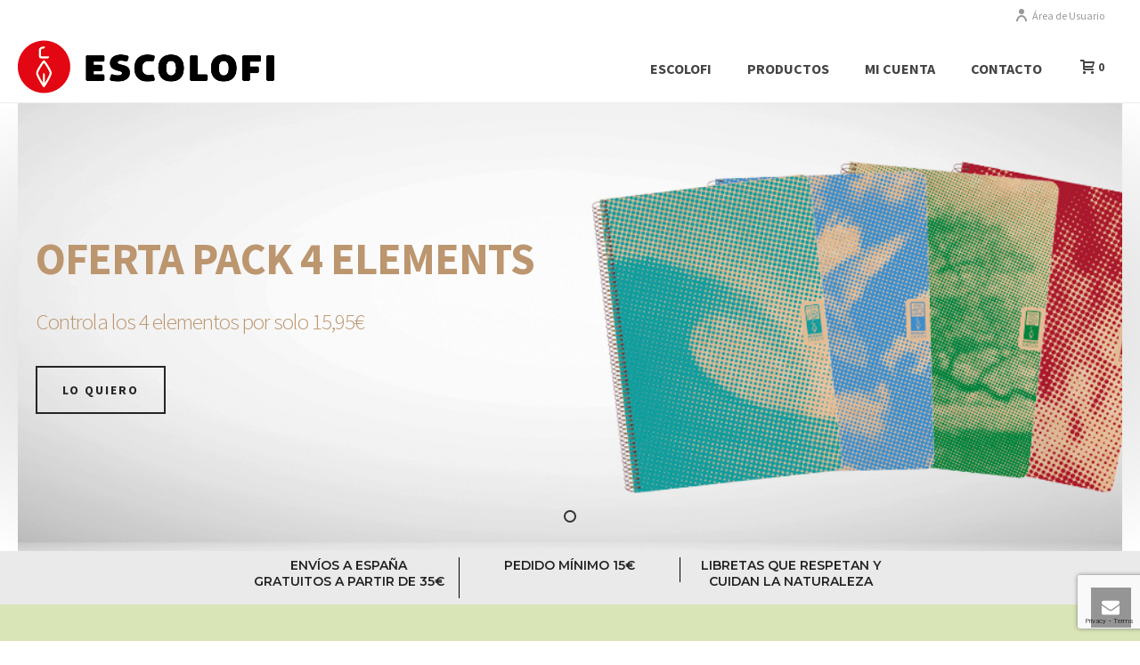

--- FILE ---
content_type: text/html; charset=UTF-8
request_url: https://escolofi.com/store/
body_size: 34133
content:
<!DOCTYPE html>
<html lang="es" >
<head>
		<meta charset="UTF-8" /><meta name="viewport" content="width=device-width, initial-scale=1.0, minimum-scale=1.0, maximum-scale=1.0, user-scalable=0" /><meta http-equiv="X-UA-Compatible" content="IE=edge,chrome=1" /><meta name="format-detection" content="telephone=no">    <script>function spbImageResizer_writeCookie(){the_cookie=document.cookie,the_cookie&&window.devicePixelRatio>=2&&(the_cookie="spb_image_resizer_pixel_ratio="+window.devicePixelRatio+";"+the_cookie,document.cookie=the_cookie)}spbImageResizer_writeCookie();</script>
<script type="text/javascript">var ajaxurl = "https://escolofi.com/store/wp-admin/admin-ajax.php";</script><meta name='robots' content='index, follow, max-image-preview:large, max-snippet:-1, max-video-preview:-1' />

		<style id="critical-path-css" type="text/css">
			body,html{width:100%;height:100%;margin:0;padding:0}.page-preloader{top:0;left:0;z-index:999;position:fixed;height:100%;width:100%;text-align:center}.preloader-preview-area{animation-delay:-.2s;top:50%;-ms-transform:translateY(100%);transform:translateY(100%);margin-top:10px;max-height:calc(50% - 20px);opacity:1;width:100%;text-align:center;position:absolute}.preloader-logo{max-width:90%;top:50%;-ms-transform:translateY(-100%);transform:translateY(-100%);margin:-10px auto 0 auto;max-height:calc(50% - 20px);opacity:1;position:relative}.ball-pulse>div{width:15px;height:15px;border-radius:100%;margin:2px;animation-fill-mode:both;display:inline-block;animation:ball-pulse .75s infinite cubic-bezier(.2,.68,.18,1.08)}.ball-pulse>div:nth-child(1){animation-delay:-.36s}.ball-pulse>div:nth-child(2){animation-delay:-.24s}.ball-pulse>div:nth-child(3){animation-delay:-.12s}@keyframes ball-pulse{0%{transform:scale(1);opacity:1}45%{transform:scale(.1);opacity:.7}80%{transform:scale(1);opacity:1}}.ball-clip-rotate-pulse{position:relative;-ms-transform:translateY(-15px) translateX(-10px);transform:translateY(-15px) translateX(-10px);display:inline-block}.ball-clip-rotate-pulse>div{animation-fill-mode:both;position:absolute;top:0;left:0;border-radius:100%}.ball-clip-rotate-pulse>div:first-child{height:36px;width:36px;top:7px;left:-7px;animation:ball-clip-rotate-pulse-scale 1s 0s cubic-bezier(.09,.57,.49,.9) infinite}.ball-clip-rotate-pulse>div:last-child{position:absolute;width:50px;height:50px;left:-16px;top:-2px;background:0 0;border:2px solid;animation:ball-clip-rotate-pulse-rotate 1s 0s cubic-bezier(.09,.57,.49,.9) infinite;animation-duration:1s}@keyframes ball-clip-rotate-pulse-rotate{0%{transform:rotate(0) scale(1)}50%{transform:rotate(180deg) scale(.6)}100%{transform:rotate(360deg) scale(1)}}@keyframes ball-clip-rotate-pulse-scale{30%{transform:scale(.3)}100%{transform:scale(1)}}@keyframes square-spin{25%{transform:perspective(100px) rotateX(180deg) rotateY(0)}50%{transform:perspective(100px) rotateX(180deg) rotateY(180deg)}75%{transform:perspective(100px) rotateX(0) rotateY(180deg)}100%{transform:perspective(100px) rotateX(0) rotateY(0)}}.square-spin{display:inline-block}.square-spin>div{animation-fill-mode:both;width:50px;height:50px;animation:square-spin 3s 0s cubic-bezier(.09,.57,.49,.9) infinite}.cube-transition{position:relative;-ms-transform:translate(-25px,-25px);transform:translate(-25px,-25px);display:inline-block}.cube-transition>div{animation-fill-mode:both;width:15px;height:15px;position:absolute;top:-5px;left:-5px;animation:cube-transition 1.6s 0s infinite ease-in-out}.cube-transition>div:last-child{animation-delay:-.8s}@keyframes cube-transition{25%{transform:translateX(50px) scale(.5) rotate(-90deg)}50%{transform:translate(50px,50px) rotate(-180deg)}75%{transform:translateY(50px) scale(.5) rotate(-270deg)}100%{transform:rotate(-360deg)}}.ball-scale>div{border-radius:100%;margin:2px;animation-fill-mode:both;display:inline-block;height:60px;width:60px;animation:ball-scale 1s 0s ease-in-out infinite}@keyframes ball-scale{0%{transform:scale(0)}100%{transform:scale(1);opacity:0}}.line-scale>div{animation-fill-mode:both;display:inline-block;width:5px;height:50px;border-radius:2px;margin:2px}.line-scale>div:nth-child(1){animation:line-scale 1s -.5s infinite cubic-bezier(.2,.68,.18,1.08)}.line-scale>div:nth-child(2){animation:line-scale 1s -.4s infinite cubic-bezier(.2,.68,.18,1.08)}.line-scale>div:nth-child(3){animation:line-scale 1s -.3s infinite cubic-bezier(.2,.68,.18,1.08)}.line-scale>div:nth-child(4){animation:line-scale 1s -.2s infinite cubic-bezier(.2,.68,.18,1.08)}.line-scale>div:nth-child(5){animation:line-scale 1s -.1s infinite cubic-bezier(.2,.68,.18,1.08)}@keyframes line-scale{0%{transform:scaley(1)}50%{transform:scaley(.4)}100%{transform:scaley(1)}}.ball-scale-multiple{position:relative;-ms-transform:translateY(30px);transform:translateY(30px);display:inline-block}.ball-scale-multiple>div{border-radius:100%;animation-fill-mode:both;margin:2px;position:absolute;left:-30px;top:0;opacity:0;margin:0;width:50px;height:50px;animation:ball-scale-multiple 1s 0s linear infinite}.ball-scale-multiple>div:nth-child(2){animation-delay:-.2s}.ball-scale-multiple>div:nth-child(3){animation-delay:-.2s}@keyframes ball-scale-multiple{0%{transform:scale(0);opacity:0}5%{opacity:1}100%{transform:scale(1);opacity:0}}.ball-pulse-sync{display:inline-block}.ball-pulse-sync>div{width:15px;height:15px;border-radius:100%;margin:2px;animation-fill-mode:both;display:inline-block}.ball-pulse-sync>div:nth-child(1){animation:ball-pulse-sync .6s -.21s infinite ease-in-out}.ball-pulse-sync>div:nth-child(2){animation:ball-pulse-sync .6s -.14s infinite ease-in-out}.ball-pulse-sync>div:nth-child(3){animation:ball-pulse-sync .6s -70ms infinite ease-in-out}@keyframes ball-pulse-sync{33%{transform:translateY(10px)}66%{transform:translateY(-10px)}100%{transform:translateY(0)}}.transparent-circle{display:inline-block;border-top:.5em solid rgba(255,255,255,.2);border-right:.5em solid rgba(255,255,255,.2);border-bottom:.5em solid rgba(255,255,255,.2);border-left:.5em solid #fff;transform:translateZ(0);animation:transparent-circle 1.1s infinite linear;width:50px;height:50px;border-radius:50%}.transparent-circle:after{border-radius:50%;width:10em;height:10em}@keyframes transparent-circle{0%{transform:rotate(0)}100%{transform:rotate(360deg)}}.ball-spin-fade-loader{position:relative;top:-10px;left:-10px;display:inline-block}.ball-spin-fade-loader>div{width:15px;height:15px;border-radius:100%;margin:2px;animation-fill-mode:both;position:absolute;animation:ball-spin-fade-loader 1s infinite linear}.ball-spin-fade-loader>div:nth-child(1){top:25px;left:0;animation-delay:-.84s;-webkit-animation-delay:-.84s}.ball-spin-fade-loader>div:nth-child(2){top:17.05px;left:17.05px;animation-delay:-.72s;-webkit-animation-delay:-.72s}.ball-spin-fade-loader>div:nth-child(3){top:0;left:25px;animation-delay:-.6s;-webkit-animation-delay:-.6s}.ball-spin-fade-loader>div:nth-child(4){top:-17.05px;left:17.05px;animation-delay:-.48s;-webkit-animation-delay:-.48s}.ball-spin-fade-loader>div:nth-child(5){top:-25px;left:0;animation-delay:-.36s;-webkit-animation-delay:-.36s}.ball-spin-fade-loader>div:nth-child(6){top:-17.05px;left:-17.05px;animation-delay:-.24s;-webkit-animation-delay:-.24s}.ball-spin-fade-loader>div:nth-child(7){top:0;left:-25px;animation-delay:-.12s;-webkit-animation-delay:-.12s}.ball-spin-fade-loader>div:nth-child(8){top:17.05px;left:-17.05px;animation-delay:0s;-webkit-animation-delay:0s}@keyframes ball-spin-fade-loader{50%{opacity:.3;transform:scale(.4)}100%{opacity:1;transform:scale(1)}}		</style>

		
	<!-- This site is optimized with the Yoast SEO plugin v26.6 - https://yoast.com/wordpress/plugins/seo/ -->
	<title>Escolofi Store: El lugar para encontrar la libreta de tus sueños</title>
	<meta name="description" content="Escolofi Gallery nace de la empresa Escolofi, con la misión de ofrecer libretas creativas que destacan por su gran calidad y diseño" />
	<link rel="canonical" href="https://escolofi.com/store/" />
	<meta property="og:locale" content="es_ES" />
	<meta property="og:type" content="website" />
	<meta property="og:title" content="Escolofi Store: El lugar para encontrar la libreta de tus sueños" />
	<meta property="og:description" content="Escolofi Gallery nace de la empresa Escolofi, con la misión de ofrecer libretas creativas que destacan por su gran calidad y diseño" />
	<meta property="og:url" content="https://escolofi.com/store/" />
	<meta property="og:site_name" content="Tienda Escolofi" />
	<meta property="article:publisher" content="https://www.facebook.com/escolofi" />
	<meta property="article:modified_time" content="2025-09-03T11:39:11+00:00" />
	<meta name="twitter:card" content="summary_large_image" />
	<meta name="twitter:site" content="@escolofi" />
	<script type="application/ld+json" class="yoast-schema-graph">{"@context":"https://schema.org","@graph":[{"@type":"WebPage","@id":"https://escolofi.com/store/","url":"https://escolofi.com/store/","name":"Escolofi Store: El lugar para encontrar la libreta de tus sueños","isPartOf":{"@id":"https://escolofi.com/store/#website"},"about":{"@id":"https://escolofi.com/store/#organization"},"datePublished":"2019-10-16T08:32:33+00:00","dateModified":"2025-09-03T11:39:11+00:00","description":"Escolofi Gallery nace de la empresa Escolofi, con la misión de ofrecer libretas creativas que destacan por su gran calidad y diseño","breadcrumb":{"@id":"https://escolofi.com/store/#breadcrumb"},"inLanguage":"es","potentialAction":[{"@type":"ReadAction","target":["https://escolofi.com/store/"]}]},{"@type":"BreadcrumbList","@id":"https://escolofi.com/store/#breadcrumb","itemListElement":[{"@type":"ListItem","position":1,"name":"Portada"}]},{"@type":"WebSite","@id":"https://escolofi.com/store/#website","url":"https://escolofi.com/store/","name":"Escolofi Gallery","description":"","publisher":{"@id":"https://escolofi.com/store/#organization"},"potentialAction":[{"@type":"SearchAction","target":{"@type":"EntryPoint","urlTemplate":"https://escolofi.com/store/?s={search_term_string}"},"query-input":{"@type":"PropertyValueSpecification","valueRequired":true,"valueName":"search_term_string"}}],"inLanguage":"es"},{"@type":"Organization","@id":"https://escolofi.com/store/#organization","name":"Escolofi Gallery","url":"https://escolofi.com/store/","logo":{"@type":"ImageObject","inLanguage":"es","@id":"https://escolofi.com/store/#/schema/logo/image/","url":"https://escolofi.com/store/wp-content/uploads/2019/10/Logo-EscoGallery.png","contentUrl":"https://escolofi.com/store/wp-content/uploads/2019/10/Logo-EscoGallery.png","width":149,"height":75,"caption":"Escolofi Gallery"},"image":{"@id":"https://escolofi.com/store/#/schema/logo/image/"},"sameAs":["https://www.facebook.com/escolofi","https://x.com/escolofi","https://www.instagram.com/escolofigallery/","https://www.youtube.com/channel/UCmyVeNxKyzFk7lL0oxHhVRw"]}]}</script>
	<!-- / Yoast SEO plugin. -->


<link rel='dns-prefetch' href='//capi-automation.s3.us-east-2.amazonaws.com' />
<link rel="alternate" type="application/rss+xml" title="Tienda Escolofi &raquo; Feed" href="https://escolofi.com/store/feed/" />
<link rel="alternate" type="application/rss+xml" title="Tienda Escolofi &raquo; Feed de los comentarios" href="https://escolofi.com/store/comments/feed/" />

<link rel="shortcut icon" href="https://escolofi.com/store/wp-content/themes/jupiter/assets/images/favicon.png"  />
<script type="text/javascript">window.abb = {};php = {};window.PHP = {};PHP.ajax = "https://escolofi.com/store/wp-admin/admin-ajax.php";PHP.wp_p_id = "2576";var mk_header_parallax, mk_banner_parallax, mk_page_parallax, mk_footer_parallax, mk_body_parallax;var mk_images_dir = "https://escolofi.com/store/wp-content/themes/jupiter/assets/images",mk_theme_js_path = "https://escolofi.com/store/wp-content/themes/jupiter/assets/js",mk_theme_dir = "https://escolofi.com/store/wp-content/themes/jupiter",mk_captcha_placeholder = "Enter Captcha",mk_captcha_invalid_txt = "Invalid. Try again.",mk_captcha_correct_txt = "Captcha correct.",mk_responsive_nav_width = 1200,mk_vertical_header_back = "Volver",mk_vertical_header_anim = "1",mk_check_rtl = true,mk_grid_width = 1300,mk_ajax_search_option = "disable",mk_preloader_bg_color = "#fff",mk_accent_color = "#f97352",mk_go_to_top =  "true",mk_smooth_scroll =  "true",mk_show_background_video =  "true",mk_preloader_bar_color = "#f97352",mk_preloader_logo = "";var mk_header_parallax = false,mk_banner_parallax = false,mk_footer_parallax = false,mk_body_parallax = false,mk_no_more_posts = "No More Posts",mk_typekit_id   = "",mk_google_fonts = ["Montserrat:100italic,200italic,300italic,400italic,500italic,600italic,700italic,800italic,900italic,100,200,300,400,500,600,700,800,900","Source Sans Pro:100italic,200italic,300italic,400italic,500italic,600italic,700italic,800italic,900italic,100,200,300,400,500,600,700,800,900"],mk_global_lazyload = true;</script><link rel="alternate" title="oEmbed (JSON)" type="application/json+oembed" href="https://escolofi.com/store/wp-json/oembed/1.0/embed?url=https%3A%2F%2Fescolofi.com%2Fstore%2F" />
<link rel="alternate" title="oEmbed (XML)" type="text/xml+oembed" href="https://escolofi.com/store/wp-json/oembed/1.0/embed?url=https%3A%2F%2Fescolofi.com%2Fstore%2F&#038;format=xml" />
<style id='wp-img-auto-sizes-contain-inline-css' type='text/css'>
img:is([sizes=auto i],[sizes^="auto," i]){contain-intrinsic-size:3000px 1500px}
/*# sourceURL=wp-img-auto-sizes-contain-inline-css */
</style>
<link rel='stylesheet' id='layerslider-css' href='https://escolofi.com/store/wp-content/plugins/LayerSlider/assets/static/layerslider/css/layerslider.css?ver=7.15.1' type='text/css' media='all' />
<style id='wp-block-library-inline-css' type='text/css'>
:root{--wp-block-synced-color:#7a00df;--wp-block-synced-color--rgb:122,0,223;--wp-bound-block-color:var(--wp-block-synced-color);--wp-editor-canvas-background:#ddd;--wp-admin-theme-color:#007cba;--wp-admin-theme-color--rgb:0,124,186;--wp-admin-theme-color-darker-10:#006ba1;--wp-admin-theme-color-darker-10--rgb:0,107,160.5;--wp-admin-theme-color-darker-20:#005a87;--wp-admin-theme-color-darker-20--rgb:0,90,135;--wp-admin-border-width-focus:2px}@media (min-resolution:192dpi){:root{--wp-admin-border-width-focus:1.5px}}.wp-element-button{cursor:pointer}:root .has-very-light-gray-background-color{background-color:#eee}:root .has-very-dark-gray-background-color{background-color:#313131}:root .has-very-light-gray-color{color:#eee}:root .has-very-dark-gray-color{color:#313131}:root .has-vivid-green-cyan-to-vivid-cyan-blue-gradient-background{background:linear-gradient(135deg,#00d084,#0693e3)}:root .has-purple-crush-gradient-background{background:linear-gradient(135deg,#34e2e4,#4721fb 50%,#ab1dfe)}:root .has-hazy-dawn-gradient-background{background:linear-gradient(135deg,#faaca8,#dad0ec)}:root .has-subdued-olive-gradient-background{background:linear-gradient(135deg,#fafae1,#67a671)}:root .has-atomic-cream-gradient-background{background:linear-gradient(135deg,#fdd79a,#004a59)}:root .has-nightshade-gradient-background{background:linear-gradient(135deg,#330968,#31cdcf)}:root .has-midnight-gradient-background{background:linear-gradient(135deg,#020381,#2874fc)}:root{--wp--preset--font-size--normal:16px;--wp--preset--font-size--huge:42px}.has-regular-font-size{font-size:1em}.has-larger-font-size{font-size:2.625em}.has-normal-font-size{font-size:var(--wp--preset--font-size--normal)}.has-huge-font-size{font-size:var(--wp--preset--font-size--huge)}.has-text-align-center{text-align:center}.has-text-align-left{text-align:left}.has-text-align-right{text-align:right}.has-fit-text{white-space:nowrap!important}#end-resizable-editor-section{display:none}.aligncenter{clear:both}.items-justified-left{justify-content:flex-start}.items-justified-center{justify-content:center}.items-justified-right{justify-content:flex-end}.items-justified-space-between{justify-content:space-between}.screen-reader-text{border:0;clip-path:inset(50%);height:1px;margin:-1px;overflow:hidden;padding:0;position:absolute;width:1px;word-wrap:normal!important}.screen-reader-text:focus{background-color:#ddd;clip-path:none;color:#444;display:block;font-size:1em;height:auto;left:5px;line-height:normal;padding:15px 23px 14px;text-decoration:none;top:5px;width:auto;z-index:100000}html :where(.has-border-color){border-style:solid}html :where([style*=border-top-color]){border-top-style:solid}html :where([style*=border-right-color]){border-right-style:solid}html :where([style*=border-bottom-color]){border-bottom-style:solid}html :where([style*=border-left-color]){border-left-style:solid}html :where([style*=border-width]){border-style:solid}html :where([style*=border-top-width]){border-top-style:solid}html :where([style*=border-right-width]){border-right-style:solid}html :where([style*=border-bottom-width]){border-bottom-style:solid}html :where([style*=border-left-width]){border-left-style:solid}html :where(img[class*=wp-image-]){height:auto;max-width:100%}:where(figure){margin:0 0 1em}html :where(.is-position-sticky){--wp-admin--admin-bar--position-offset:var(--wp-admin--admin-bar--height,0px)}@media screen and (max-width:600px){html :where(.is-position-sticky){--wp-admin--admin-bar--position-offset:0px}}

/*# sourceURL=wp-block-library-inline-css */
</style><link rel='stylesheet' id='wc-blocks-style-css' href='https://escolofi.com/store/wp-content/plugins/woocommerce/assets/client/blocks/wc-blocks.css?ver=wc-9.8.6' type='text/css' media='all' />
<style id='global-styles-inline-css' type='text/css'>
:root{--wp--preset--aspect-ratio--square: 1;--wp--preset--aspect-ratio--4-3: 4/3;--wp--preset--aspect-ratio--3-4: 3/4;--wp--preset--aspect-ratio--3-2: 3/2;--wp--preset--aspect-ratio--2-3: 2/3;--wp--preset--aspect-ratio--16-9: 16/9;--wp--preset--aspect-ratio--9-16: 9/16;--wp--preset--color--black: #000000;--wp--preset--color--cyan-bluish-gray: #abb8c3;--wp--preset--color--white: #ffffff;--wp--preset--color--pale-pink: #f78da7;--wp--preset--color--vivid-red: #cf2e2e;--wp--preset--color--luminous-vivid-orange: #ff6900;--wp--preset--color--luminous-vivid-amber: #fcb900;--wp--preset--color--light-green-cyan: #7bdcb5;--wp--preset--color--vivid-green-cyan: #00d084;--wp--preset--color--pale-cyan-blue: #8ed1fc;--wp--preset--color--vivid-cyan-blue: #0693e3;--wp--preset--color--vivid-purple: #9b51e0;--wp--preset--gradient--vivid-cyan-blue-to-vivid-purple: linear-gradient(135deg,rgb(6,147,227) 0%,rgb(155,81,224) 100%);--wp--preset--gradient--light-green-cyan-to-vivid-green-cyan: linear-gradient(135deg,rgb(122,220,180) 0%,rgb(0,208,130) 100%);--wp--preset--gradient--luminous-vivid-amber-to-luminous-vivid-orange: linear-gradient(135deg,rgb(252,185,0) 0%,rgb(255,105,0) 100%);--wp--preset--gradient--luminous-vivid-orange-to-vivid-red: linear-gradient(135deg,rgb(255,105,0) 0%,rgb(207,46,46) 100%);--wp--preset--gradient--very-light-gray-to-cyan-bluish-gray: linear-gradient(135deg,rgb(238,238,238) 0%,rgb(169,184,195) 100%);--wp--preset--gradient--cool-to-warm-spectrum: linear-gradient(135deg,rgb(74,234,220) 0%,rgb(151,120,209) 20%,rgb(207,42,186) 40%,rgb(238,44,130) 60%,rgb(251,105,98) 80%,rgb(254,248,76) 100%);--wp--preset--gradient--blush-light-purple: linear-gradient(135deg,rgb(255,206,236) 0%,rgb(152,150,240) 100%);--wp--preset--gradient--blush-bordeaux: linear-gradient(135deg,rgb(254,205,165) 0%,rgb(254,45,45) 50%,rgb(107,0,62) 100%);--wp--preset--gradient--luminous-dusk: linear-gradient(135deg,rgb(255,203,112) 0%,rgb(199,81,192) 50%,rgb(65,88,208) 100%);--wp--preset--gradient--pale-ocean: linear-gradient(135deg,rgb(255,245,203) 0%,rgb(182,227,212) 50%,rgb(51,167,181) 100%);--wp--preset--gradient--electric-grass: linear-gradient(135deg,rgb(202,248,128) 0%,rgb(113,206,126) 100%);--wp--preset--gradient--midnight: linear-gradient(135deg,rgb(2,3,129) 0%,rgb(40,116,252) 100%);--wp--preset--font-size--small: 13px;--wp--preset--font-size--medium: 20px;--wp--preset--font-size--large: 36px;--wp--preset--font-size--x-large: 42px;--wp--preset--spacing--20: 0.44rem;--wp--preset--spacing--30: 0.67rem;--wp--preset--spacing--40: 1rem;--wp--preset--spacing--50: 1.5rem;--wp--preset--spacing--60: 2.25rem;--wp--preset--spacing--70: 3.38rem;--wp--preset--spacing--80: 5.06rem;--wp--preset--shadow--natural: 6px 6px 9px rgba(0, 0, 0, 0.2);--wp--preset--shadow--deep: 12px 12px 50px rgba(0, 0, 0, 0.4);--wp--preset--shadow--sharp: 6px 6px 0px rgba(0, 0, 0, 0.2);--wp--preset--shadow--outlined: 6px 6px 0px -3px rgb(255, 255, 255), 6px 6px rgb(0, 0, 0);--wp--preset--shadow--crisp: 6px 6px 0px rgb(0, 0, 0);}:where(.is-layout-flex){gap: 0.5em;}:where(.is-layout-grid){gap: 0.5em;}body .is-layout-flex{display: flex;}.is-layout-flex{flex-wrap: wrap;align-items: center;}.is-layout-flex > :is(*, div){margin: 0;}body .is-layout-grid{display: grid;}.is-layout-grid > :is(*, div){margin: 0;}:where(.wp-block-columns.is-layout-flex){gap: 2em;}:where(.wp-block-columns.is-layout-grid){gap: 2em;}:where(.wp-block-post-template.is-layout-flex){gap: 1.25em;}:where(.wp-block-post-template.is-layout-grid){gap: 1.25em;}.has-black-color{color: var(--wp--preset--color--black) !important;}.has-cyan-bluish-gray-color{color: var(--wp--preset--color--cyan-bluish-gray) !important;}.has-white-color{color: var(--wp--preset--color--white) !important;}.has-pale-pink-color{color: var(--wp--preset--color--pale-pink) !important;}.has-vivid-red-color{color: var(--wp--preset--color--vivid-red) !important;}.has-luminous-vivid-orange-color{color: var(--wp--preset--color--luminous-vivid-orange) !important;}.has-luminous-vivid-amber-color{color: var(--wp--preset--color--luminous-vivid-amber) !important;}.has-light-green-cyan-color{color: var(--wp--preset--color--light-green-cyan) !important;}.has-vivid-green-cyan-color{color: var(--wp--preset--color--vivid-green-cyan) !important;}.has-pale-cyan-blue-color{color: var(--wp--preset--color--pale-cyan-blue) !important;}.has-vivid-cyan-blue-color{color: var(--wp--preset--color--vivid-cyan-blue) !important;}.has-vivid-purple-color{color: var(--wp--preset--color--vivid-purple) !important;}.has-black-background-color{background-color: var(--wp--preset--color--black) !important;}.has-cyan-bluish-gray-background-color{background-color: var(--wp--preset--color--cyan-bluish-gray) !important;}.has-white-background-color{background-color: var(--wp--preset--color--white) !important;}.has-pale-pink-background-color{background-color: var(--wp--preset--color--pale-pink) !important;}.has-vivid-red-background-color{background-color: var(--wp--preset--color--vivid-red) !important;}.has-luminous-vivid-orange-background-color{background-color: var(--wp--preset--color--luminous-vivid-orange) !important;}.has-luminous-vivid-amber-background-color{background-color: var(--wp--preset--color--luminous-vivid-amber) !important;}.has-light-green-cyan-background-color{background-color: var(--wp--preset--color--light-green-cyan) !important;}.has-vivid-green-cyan-background-color{background-color: var(--wp--preset--color--vivid-green-cyan) !important;}.has-pale-cyan-blue-background-color{background-color: var(--wp--preset--color--pale-cyan-blue) !important;}.has-vivid-cyan-blue-background-color{background-color: var(--wp--preset--color--vivid-cyan-blue) !important;}.has-vivid-purple-background-color{background-color: var(--wp--preset--color--vivid-purple) !important;}.has-black-border-color{border-color: var(--wp--preset--color--black) !important;}.has-cyan-bluish-gray-border-color{border-color: var(--wp--preset--color--cyan-bluish-gray) !important;}.has-white-border-color{border-color: var(--wp--preset--color--white) !important;}.has-pale-pink-border-color{border-color: var(--wp--preset--color--pale-pink) !important;}.has-vivid-red-border-color{border-color: var(--wp--preset--color--vivid-red) !important;}.has-luminous-vivid-orange-border-color{border-color: var(--wp--preset--color--luminous-vivid-orange) !important;}.has-luminous-vivid-amber-border-color{border-color: var(--wp--preset--color--luminous-vivid-amber) !important;}.has-light-green-cyan-border-color{border-color: var(--wp--preset--color--light-green-cyan) !important;}.has-vivid-green-cyan-border-color{border-color: var(--wp--preset--color--vivid-green-cyan) !important;}.has-pale-cyan-blue-border-color{border-color: var(--wp--preset--color--pale-cyan-blue) !important;}.has-vivid-cyan-blue-border-color{border-color: var(--wp--preset--color--vivid-cyan-blue) !important;}.has-vivid-purple-border-color{border-color: var(--wp--preset--color--vivid-purple) !important;}.has-vivid-cyan-blue-to-vivid-purple-gradient-background{background: var(--wp--preset--gradient--vivid-cyan-blue-to-vivid-purple) !important;}.has-light-green-cyan-to-vivid-green-cyan-gradient-background{background: var(--wp--preset--gradient--light-green-cyan-to-vivid-green-cyan) !important;}.has-luminous-vivid-amber-to-luminous-vivid-orange-gradient-background{background: var(--wp--preset--gradient--luminous-vivid-amber-to-luminous-vivid-orange) !important;}.has-luminous-vivid-orange-to-vivid-red-gradient-background{background: var(--wp--preset--gradient--luminous-vivid-orange-to-vivid-red) !important;}.has-very-light-gray-to-cyan-bluish-gray-gradient-background{background: var(--wp--preset--gradient--very-light-gray-to-cyan-bluish-gray) !important;}.has-cool-to-warm-spectrum-gradient-background{background: var(--wp--preset--gradient--cool-to-warm-spectrum) !important;}.has-blush-light-purple-gradient-background{background: var(--wp--preset--gradient--blush-light-purple) !important;}.has-blush-bordeaux-gradient-background{background: var(--wp--preset--gradient--blush-bordeaux) !important;}.has-luminous-dusk-gradient-background{background: var(--wp--preset--gradient--luminous-dusk) !important;}.has-pale-ocean-gradient-background{background: var(--wp--preset--gradient--pale-ocean) !important;}.has-electric-grass-gradient-background{background: var(--wp--preset--gradient--electric-grass) !important;}.has-midnight-gradient-background{background: var(--wp--preset--gradient--midnight) !important;}.has-small-font-size{font-size: var(--wp--preset--font-size--small) !important;}.has-medium-font-size{font-size: var(--wp--preset--font-size--medium) !important;}.has-large-font-size{font-size: var(--wp--preset--font-size--large) !important;}.has-x-large-font-size{font-size: var(--wp--preset--font-size--x-large) !important;}
/*# sourceURL=global-styles-inline-css */
</style>

<link rel='stylesheet' id='swiper-css-css' href='https://escolofi.com/store/wp-content/plugins/instagram-widget-by-wpzoom/dist/styles/library/swiper.css?ver=7.4.1' type='text/css' media='all' />
<link rel='stylesheet' id='dashicons-css' href='https://escolofi.com/store/wp-includes/css/dashicons.min.css?ver=6.9' type='text/css' media='all' />
<link rel='stylesheet' id='magnific-popup-css' href='https://escolofi.com/store/wp-content/plugins/instagram-widget-by-wpzoom/dist/styles/library/magnific-popup.css?ver=2.2.12' type='text/css' media='all' />
<link rel='stylesheet' id='wpz-insta_block-frontend-style-css' href='https://escolofi.com/store/wp-content/plugins/instagram-widget-by-wpzoom/dist/styles/frontend/index.css?ver=css-d54a6ebdfa7f' type='text/css' media='all' />
<style id='classic-theme-styles-inline-css' type='text/css'>
/*! This file is auto-generated */
.wp-block-button__link{color:#fff;background-color:#32373c;border-radius:9999px;box-shadow:none;text-decoration:none;padding:calc(.667em + 2px) calc(1.333em + 2px);font-size:1.125em}.wp-block-file__button{background:#32373c;color:#fff;text-decoration:none}
/*# sourceURL=/wp-includes/css/classic-themes.min.css */
</style>
<link rel='stylesheet' id='cpsh-shortcodes-css' href='https://escolofi.com/store/wp-content/plugins/column-shortcodes//assets/css/shortcodes.css?ver=1.0.1' type='text/css' media='all' />
<link rel='stylesheet' id='contact-form-7-css' href='https://escolofi.com/store/wp-content/plugins/contact-form-7/includes/css/styles.css?ver=6.1.4' type='text/css' media='all' />
<link rel='stylesheet' id='topbar-css' href='https://escolofi.com/store/wp-content/plugins/top-bar/inc/../css/topbar_style.css?ver=6.9' type='text/css' media='all' />
<link rel='stylesheet' id='woocommerce-layout-css' href='https://escolofi.com/store/wp-content/plugins/woocommerce/assets/css/woocommerce-layout.css?ver=9.8.6' type='text/css' media='all' />
<link rel='stylesheet' id='woocommerce-smallscreen-css' href='https://escolofi.com/store/wp-content/plugins/woocommerce/assets/css/woocommerce-smallscreen.css?ver=9.8.6' type='text/css' media='only screen and (max-width: 768px)' />
<link rel='stylesheet' id='woocommerce-general-css' href='https://escolofi.com/store/wp-content/plugins/woocommerce/assets/css/woocommerce.css?ver=9.8.6' type='text/css' media='all' />
<style id='woocommerce-inline-inline-css' type='text/css'>
.woocommerce form .form-row .required { visibility: visible; }
/*# sourceURL=woocommerce-inline-inline-css */
</style>
<link rel='stylesheet' id='brands-styles-css' href='https://escolofi.com/store/wp-content/plugins/woocommerce/assets/css/brands.css?ver=9.8.6' type='text/css' media='all' />
<link rel='stylesheet' id='theme-styles-css' href='https://escolofi.com/store/wp-content/themes/jupiter/assets/stylesheet/min/full-styles.6.12.3.css?ver=1767098330' type='text/css' media='all' />
<style id='theme-styles-inline-css' type='text/css'>

			#wpadminbar {
				-webkit-backface-visibility: hidden;
				backface-visibility: hidden;
				-webkit-perspective: 1000;
				-ms-perspective: 1000;
				perspective: 1000;
				-webkit-transform: translateZ(0px);
				-ms-transform: translateZ(0px);
				transform: translateZ(0px);
			}
			@media screen and (max-width: 600px) {
				#wpadminbar {
					position: fixed !important;
				}
			}
		
body { transform:unset;background-color:#fff; } .hb-custom-header #mk-page-introduce, #mk-page-introduce { transform:unset;background-color:#f7f7f7;background-size:cover;-webkit-background-size:cover;-moz-background-size:cover; } .hb-custom-header > div, .mk-header-bg { transform:unset;background-color:#fff; } .mk-classic-nav-bg { transform:unset;background-color:#fff; } .master-holder-bg { transform:unset;background-color:#fff; } #mk-footer { transform:unset;background-color:#3d4045; } #mk-boxed-layout { -webkit-box-shadow:0 0 px rgba(0, 0, 0, ); -moz-box-shadow:0 0 px rgba(0, 0, 0, ); box-shadow:0 0 px rgba(0, 0, 0, ); } .mk-news-tab .mk-tabs-tabs .is-active a, .mk-fancy-title.pattern-style span, .mk-fancy-title.pattern-style.color-gradient span:after, .page-bg-color { background-color:#fff; } .page-title { font-size:20px; color:#4d4d4d; text-transform:uppercase; font-weight:400; letter-spacing:2px; } .page-subtitle { font-size:14px; line-height:100%; color:#a3a3a3; font-size:14px; text-transform:none; } .header-style-1 .mk-header-padding-wrapper, .header-style-2 .mk-header-padding-wrapper, .header-style-3 .mk-header-padding-wrapper { padding-top:116px; } .mk-process-steps[max-width~="950px"] ul::before { display:none !important; } .mk-process-steps[max-width~="950px"] li { margin-bottom:30px !important; width:100% !important; text-align:center; } .mk-event-countdown-ul[max-width~="750px"] li { width:90%; display:block; margin:0 auto 15px; } body { font-family:Arial, Helvetica, sans-serif } h1, h2, h3, h4, h5, h6 { font-family:Montserrat } body, p:not(.form-row):not(.woocommerce-mini-cart__empty-message):not(.woocommerce-mini-cart__total):not(.woocommerce-mini-cart__buttons):not(.mk-product-total-name):not(.woocommerce-result-count), .woocommerce-customer-details address { font-family:Source Sans Pro } @font-face { font-family:'star'; src:url('https://escolofi.com/store/wp-content/themes/jupiter/assets/stylesheet/fonts/star/font.eot'); src:url('https://escolofi.com/store/wp-content/themes/jupiter/assets/stylesheet/fonts/star/font.eot?#iefix') format('embedded-opentype'), url('https://escolofi.com/store/wp-content/themes/jupiter/assets/stylesheet/fonts/star/font.woff') format('woff'), url('https://escolofi.com/store/wp-content/themes/jupiter/assets/stylesheet/fonts/star/font.ttf') format('truetype'), url('https://escolofi.com/store/wp-content/themes/jupiter/assets/stylesheet/fonts/star/font.svg#star') format('svg'); font-weight:normal; font-style:normal; } @font-face { font-family:'WooCommerce'; src:url('https://escolofi.com/store/wp-content/themes/jupiter/assets/stylesheet/fonts/woocommerce/font.eot'); src:url('https://escolofi.com/store/wp-content/themes/jupiter/assets/stylesheet/fonts/woocommerce/font.eot?#iefix') format('embedded-opentype'), url('https://escolofi.com/store/wp-content/themes/jupiter/assets/stylesheet/fonts/woocommerce/font.woff') format('woff'), url('https://escolofi.com/store/wp-content/themes/jupiter/assets/stylesheet/fonts/woocommerce/font.ttf') format('truetype'), url('https://escolofi.com/store/wp-content/themes/jupiter/assets/stylesheet/fonts/woocommerce/font.svg#WooCommerce') format('svg'); font-weight:normal; font-style:normal; }.page-title { display:none !important; } .mk-customizer ul.products li.product a.button { background-color:#f78f75 !important; } .mk-customizer ul.products li.product a.button { background-color:#bbb9b9 !important; } .woocommerce-info { border-top-color:#e94d1c !important; } .mk-checkout-steps-number .mk-checkout-step-active .mk-checkout-step-number { background-color:#e94d1c !important; } .mk-footer-copyright, #mk-footer-navigation li a { color:#eee; font-size:13px !important; }
/*# sourceURL=theme-styles-inline-css */
</style>
<link rel='stylesheet' id='mkhb-render-css' href='https://escolofi.com/store/wp-content/themes/jupiter/header-builder/includes/assets/css/mkhb-render.css?ver=6.12.3' type='text/css' media='all' />
<link rel='stylesheet' id='mkhb-row-css' href='https://escolofi.com/store/wp-content/themes/jupiter/header-builder/includes/assets/css/mkhb-row.css?ver=6.12.3' type='text/css' media='all' />
<link rel='stylesheet' id='mkhb-column-css' href='https://escolofi.com/store/wp-content/themes/jupiter/header-builder/includes/assets/css/mkhb-column.css?ver=6.12.3' type='text/css' media='all' />
<link rel='stylesheet' id='mk-woocommerce-common-css' href='https://escolofi.com/store/wp-content/themes/jupiter/assets/stylesheet/plugins/min/woocommerce-common.6.12.3.css?ver=1767098330' type='text/css' media='all' />
<link rel='stylesheet' id='mk-cz-woocommerce-css' href='https://escolofi.com/store/wp-content/themes/jupiter/framework/admin/customizer/woocommerce/assets/css/woocommerce.6.12.3.css?ver=1767098330' type='text/css' media='all' />
<link rel='stylesheet' id='js_composer_front-css' href='https://escolofi.com/store/wp-content/plugins/js_composer_theme/assets/css/js_composer.min.css?ver=8.7.2.1' type='text/css' media='all' />
<link rel='stylesheet' id='theme-options-css' href='https://escolofi.com/store/wp-content/uploads/mk_assets/theme-options-production-1767098337.css?ver=1767098336' type='text/css' media='all' />
<link rel='stylesheet' id='ms-main-css' href='https://escolofi.com/store/wp-content/plugins/masterslider/public/assets/css/masterslider.main.css?ver=3.7.8' type='text/css' media='all' />
<link rel='stylesheet' id='ms-custom-css' href='https://escolofi.com/store/wp-content/uploads/masterslider/custom.css?ver=1.2' type='text/css' media='all' />
<link rel='stylesheet' id='jupiter-donut-shortcodes-css' href='https://escolofi.com/store/wp-content/plugins/jupiter-donut/assets/css/shortcodes-styles.min.css?ver=1.6.5' type='text/css' media='all' />
<script type="text/javascript" data-noptimize='' data-no-minify='' src="https://escolofi.com/store/wp-content/themes/jupiter/assets/js/plugins/wp-enqueue/min/webfontloader.js?ver=6.9" id="mk-webfontloader-js"></script>
<script type="text/javascript" id="mk-webfontloader-js-after">
/* <![CDATA[ */
WebFontConfig = {
	timeout: 2000
}

if ( mk_typekit_id.length > 0 ) {
	WebFontConfig.typekit = {
		id: mk_typekit_id
	}
}

if ( mk_google_fonts.length > 0 ) {
	WebFontConfig.google = {
		families:  mk_google_fonts
	}
}

if ( (mk_google_fonts.length > 0 || mk_typekit_id.length > 0) && navigator.userAgent.indexOf("Speed Insights") == -1) {
	WebFont.load( WebFontConfig );
}
		
//# sourceURL=mk-webfontloader-js-after
/* ]]> */
</script>
<script type="text/javascript" src="https://escolofi.com/store/wp-includes/js/jquery/jquery.min.js?ver=3.7.1" id="jquery-core-js"></script>
<script type="text/javascript" src="https://escolofi.com/store/wp-includes/js/jquery/jquery-migrate.min.js?ver=3.4.1" id="jquery-migrate-js"></script>
<script type="text/javascript" id="layerslider-utils-js-extra">
/* <![CDATA[ */
var LS_Meta = {"v":"7.15.1","fixGSAP":"1"};
//# sourceURL=layerslider-utils-js-extra
/* ]]> */
</script>
<script type="text/javascript" src="https://escolofi.com/store/wp-content/plugins/LayerSlider/assets/static/layerslider/js/layerslider.utils.js?ver=7.15.1" id="layerslider-utils-js"></script>
<script type="text/javascript" src="https://escolofi.com/store/wp-content/plugins/LayerSlider/assets/static/layerslider/js/layerslider.kreaturamedia.jquery.js?ver=7.15.1" id="layerslider-js"></script>
<script type="text/javascript" src="https://escolofi.com/store/wp-content/plugins/LayerSlider/assets/static/layerslider/js/layerslider.transitions.js?ver=7.15.1" id="layerslider-transitions-js"></script>
<script type="text/javascript" src="https://escolofi.com/store/wp-includes/js/underscore.min.js?ver=1.13.7" id="underscore-js"></script>
<script type="text/javascript" id="wp-util-js-extra">
/* <![CDATA[ */
var _wpUtilSettings = {"ajax":{"url":"/store/wp-admin/admin-ajax.php"}};
//# sourceURL=wp-util-js-extra
/* ]]> */
</script>
<script type="text/javascript" src="https://escolofi.com/store/wp-includes/js/wp-util.min.js?ver=6.9" id="wp-util-js"></script>
<script type="text/javascript" src="https://escolofi.com/store/wp-content/plugins/instagram-widget-by-wpzoom/dist/scripts/library/magnific-popup.js?ver=1767098036" id="magnific-popup-js"></script>
<script type="text/javascript" src="https://escolofi.com/store/wp-content/plugins/instagram-widget-by-wpzoom/dist/scripts/library/swiper.js?ver=7.4.1" id="swiper-js-js"></script>
<script type="text/javascript" src="https://escolofi.com/store/wp-content/plugins/instagram-widget-by-wpzoom/dist/scripts/frontend/block.js?ver=6c9dcb21b2da662ca82d" id="wpz-insta_block-frontend-script-js"></script>
<script type="text/javascript" src="//escolofi.com/store/wp-content/plugins/revslider/sr6/assets/js/rbtools.min.js?ver=6.7.29" async id="tp-tools-js"></script>
<script type="text/javascript" src="//escolofi.com/store/wp-content/plugins/revslider/sr6/assets/js/rs6.min.js?ver=6.7.34" async id="revmin-js"></script>
<script type="text/javascript" src="https://escolofi.com/store/wp-content/plugins/swift-framework/public/js/lib/imagesloaded.pkgd.min.js" id="imagesLoaded-js"></script>
<script type="text/javascript" src="https://escolofi.com/store/wp-content/plugins/swift-framework/public/js/lib/jquery.viewports.min.js" id="jquery-viewports-js"></script>
<script type="text/javascript" src="https://escolofi.com/store/wp-content/plugins/swift-framework/public/js/lib/jquery.smartresize.min.js" id="jquery-smartresize-js"></script>
<script type="text/javascript" id="topbar_frontjs-js-extra">
/* <![CDATA[ */
var tpbr_settings = {"fixed":"notfixed","user_who":"notloggedin","guests_or_users":"all","message":"ENV\u00cdO GRATUITO A PARTIR DE 15 \u20ac","status":"inactive","yn_button":"nobutton","color":"#000000","button_text":"","button_url":"","button_behavior":"","is_admin_bar":"no","detect_sticky":""};
//# sourceURL=topbar_frontjs-js-extra
/* ]]> */
</script>
<script type="text/javascript" src="https://escolofi.com/store/wp-content/plugins/top-bar/inc/../js/tpbr_front.min.js?ver=6.9" id="topbar_frontjs-js"></script>
<script type="text/javascript" src="https://escolofi.com/store/wp-content/plugins/woocommerce-image-hover/js/wcih.js?ver=6.9" id="w_c_i_h_js-js"></script>
<script type="text/javascript" src="https://escolofi.com/store/wp-content/plugins/woocommerce/assets/js/jquery-blockui/jquery.blockUI.min.js?ver=2.7.0-wc.9.8.6" id="jquery-blockui-js" data-wp-strategy="defer"></script>
<script type="text/javascript" id="wc-add-to-cart-js-extra">
/* <![CDATA[ */
var wc_add_to_cart_params = {"ajax_url":"/store/wp-admin/admin-ajax.php","wc_ajax_url":"/store/?wc-ajax=%%endpoint%%","i18n_view_cart":"Ver carrito","cart_url":"https://escolofi.com/store/cart/","is_cart":"","cart_redirect_after_add":"no"};
//# sourceURL=wc-add-to-cart-js-extra
/* ]]> */
</script>
<script type="text/javascript" src="https://escolofi.com/store/wp-content/plugins/woocommerce/assets/js/frontend/add-to-cart.min.js?ver=9.8.6" id="wc-add-to-cart-js" data-wp-strategy="defer"></script>
<script type="text/javascript" src="https://escolofi.com/store/wp-content/plugins/woocommerce/assets/js/js-cookie/js.cookie.min.js?ver=2.1.4-wc.9.8.6" id="js-cookie-js" defer="defer" data-wp-strategy="defer"></script>
<script type="text/javascript" id="woocommerce-js-extra">
/* <![CDATA[ */
var woocommerce_params = {"ajax_url":"/store/wp-admin/admin-ajax.php","wc_ajax_url":"/store/?wc-ajax=%%endpoint%%","i18n_password_show":"Mostrar contrase\u00f1a","i18n_password_hide":"Ocultar contrase\u00f1a"};
//# sourceURL=woocommerce-js-extra
/* ]]> */
</script>
<script type="text/javascript" src="https://escolofi.com/store/wp-content/plugins/woocommerce/assets/js/frontend/woocommerce.min.js?ver=9.8.6" id="woocommerce-js" defer="defer" data-wp-strategy="defer"></script>
<script type="text/javascript" src="https://escolofi.com/store/wp-content/plugins/custom-product-boxes/assets/common/js/cpb-functions.min.js?ver=4.0.2" id="cpb-functions-js"></script>
<script type="text/javascript" src="https://escolofi.com/store/wp-content/plugins/js_composer_theme/assets/js/vendors/woocommerce-add-to-cart.js?ver=8.7.2.1" id="vc_woocommerce-add-to-cart-js-js"></script>
<script></script><meta name="generator" content="Powered by LayerSlider 7.15.1 - Build Heros, Sliders, and Popups. Create Animations and Beautiful, Rich Web Content as Easy as Never Before on WordPress." />
<!-- LayerSlider updates and docs at: https://layerslider.com -->
<link rel="https://api.w.org/" href="https://escolofi.com/store/wp-json/" /><link rel="alternate" title="JSON" type="application/json" href="https://escolofi.com/store/wp-json/wp/v2/pages/2576" /><link rel="EditURI" type="application/rsd+xml" title="RSD" href="https://escolofi.com/store/xmlrpc.php?rsd" />
<meta name="generator" content="WordPress 6.9" />
<meta name="generator" content="WooCommerce 9.8.6" />
<link rel='shortlink' href='https://escolofi.com/store/' />
<meta name="generator" content="Redux 4.5.9" /><script>var ms_grabbing_curosr='https://escolofi.com/store/wp-content/plugins/masterslider/public/assets/css/common/grabbing.cur',ms_grab_curosr='https://escolofi.com/store/wp-content/plugins/masterslider/public/assets/css/common/grab.cur';</script>
<meta name="generator" content="MasterSlider 3.7.8 - Responsive Touch Image Slider" />
<meta itemprop="author" content="Alejandro Beltran" /><meta itemprop="datePublished" content="octubre 16, 2019" /><meta itemprop="dateModified" content="septiembre 3, 2025" /><meta itemprop="publisher" content="Tienda Escolofi" /><script> var isTest = false; </script>	<noscript><style>.woocommerce-product-gallery{ opacity: 1 !important; }</style></noscript>
	
<!-- Facebook Pixel Code -->
<script type='text/javascript'>
!function(f,b,e,v,n,t,s){if(f.fbq)return;n=f.fbq=function(){n.callMethod?
n.callMethod.apply(n,arguments):n.queue.push(arguments)};if(!f._fbq)f._fbq=n;
n.push=n;n.loaded=!0;n.version='2.0';n.queue=[];t=b.createElement(e);t.async=!0;
t.src=v;s=b.getElementsByTagName(e)[0];s.parentNode.insertBefore(t,s)}(window,
document,'script','https://connect.facebook.net/en_US/fbevents.js');
</script>
<!-- End Facebook Pixel Code -->
<script type='text/javascript'>
  fbq('init', '1495117397512392', {}, {
    "agent": "wordpress-6.9-3.0.5"
});
</script><script type='text/javascript'>
  fbq('track', 'PageView', []);
</script>
<!-- Facebook Pixel Code -->
<noscript>
<img height="1" width="1" style="display:none" alt="fbpx"
src="https://www.facebook.com/tr?id=1495117397512392&ev=PageView&noscript=1" />
</noscript>
<!-- End Facebook Pixel Code -->
			<script  type="text/javascript">
				!function(f,b,e,v,n,t,s){if(f.fbq)return;n=f.fbq=function(){n.callMethod?
					n.callMethod.apply(n,arguments):n.queue.push(arguments)};if(!f._fbq)f._fbq=n;
					n.push=n;n.loaded=!0;n.version='2.0';n.queue=[];t=b.createElement(e);t.async=!0;
					t.src=v;s=b.getElementsByTagName(e)[0];s.parentNode.insertBefore(t,s)}(window,
					document,'script','https://connect.facebook.net/en_US/fbevents.js');
			</script>
			<!-- WooCommerce Facebook Integration Begin -->
			<script  type="text/javascript">

				fbq('init', '1495117397512392', {}, {
    "agent": "woocommerce_0-9.8.6-3.5.15"
});

				document.addEventListener( 'DOMContentLoaded', function() {
					// Insert placeholder for events injected when a product is added to the cart through AJAX.
					document.body.insertAdjacentHTML( 'beforeend', '<div class=\"wc-facebook-pixel-event-placeholder\"></div>' );
				}, false );

			</script>
			<!-- WooCommerce Facebook Integration End -->
			<meta name="generator" content="Powered by WPBakery Page Builder - drag and drop page builder for WordPress."/>
<style data-type="vc_custom-css">.mk-edge-slider .mk-slider-slide.is-active .edge-default_anim .edge-buttons, .mk-edge-slider .mk-slider-slide.is-active .edge-default_anim .edge-desc, .mk-edge-slider .mk-slider-slide.is-active .edge-default_anim .edge-title {
    letter-spacing: -1px;
}</style><meta name="generator" content="Powered by Slider Revolution 6.7.34 - responsive, Mobile-Friendly Slider Plugin for WordPress with comfortable drag and drop interface." />
<link rel="icon" href="https://escolofi.com/store/wp-content/uploads/2021/08/cropped-favicon-escolofi-32x32.png" sizes="32x32" />
<link rel="icon" href="https://escolofi.com/store/wp-content/uploads/2021/08/cropped-favicon-escolofi-192x192.png" sizes="192x192" />
<link rel="apple-touch-icon" href="https://escolofi.com/store/wp-content/uploads/2021/08/cropped-favicon-escolofi-180x180.png" />
<meta name="msapplication-TileImage" content="https://escolofi.com/store/wp-content/uploads/2021/08/cropped-favicon-escolofi-270x270.png" />
<script>function setREVStartSize(e){
			//window.requestAnimationFrame(function() {
				window.RSIW = window.RSIW===undefined ? window.innerWidth : window.RSIW;
				window.RSIH = window.RSIH===undefined ? window.innerHeight : window.RSIH;
				try {
					var pw = document.getElementById(e.c).parentNode.offsetWidth,
						newh;
					pw = pw===0 || isNaN(pw) || (e.l=="fullwidth" || e.layout=="fullwidth") ? window.RSIW : pw;
					e.tabw = e.tabw===undefined ? 0 : parseInt(e.tabw);
					e.thumbw = e.thumbw===undefined ? 0 : parseInt(e.thumbw);
					e.tabh = e.tabh===undefined ? 0 : parseInt(e.tabh);
					e.thumbh = e.thumbh===undefined ? 0 : parseInt(e.thumbh);
					e.tabhide = e.tabhide===undefined ? 0 : parseInt(e.tabhide);
					e.thumbhide = e.thumbhide===undefined ? 0 : parseInt(e.thumbhide);
					e.mh = e.mh===undefined || e.mh=="" || e.mh==="auto" ? 0 : parseInt(e.mh,0);
					if(e.layout==="fullscreen" || e.l==="fullscreen")
						newh = Math.max(e.mh,window.RSIH);
					else{
						e.gw = Array.isArray(e.gw) ? e.gw : [e.gw];
						for (var i in e.rl) if (e.gw[i]===undefined || e.gw[i]===0) e.gw[i] = e.gw[i-1];
						e.gh = e.el===undefined || e.el==="" || (Array.isArray(e.el) && e.el.length==0)? e.gh : e.el;
						e.gh = Array.isArray(e.gh) ? e.gh : [e.gh];
						for (var i in e.rl) if (e.gh[i]===undefined || e.gh[i]===0) e.gh[i] = e.gh[i-1];
											
						var nl = new Array(e.rl.length),
							ix = 0,
							sl;
						e.tabw = e.tabhide>=pw ? 0 : e.tabw;
						e.thumbw = e.thumbhide>=pw ? 0 : e.thumbw;
						e.tabh = e.tabhide>=pw ? 0 : e.tabh;
						e.thumbh = e.thumbhide>=pw ? 0 : e.thumbh;
						for (var i in e.rl) nl[i] = e.rl[i]<window.RSIW ? 0 : e.rl[i];
						sl = nl[0];
						for (var i in nl) if (sl>nl[i] && nl[i]>0) { sl = nl[i]; ix=i;}
						var m = pw>(e.gw[ix]+e.tabw+e.thumbw) ? 1 : (pw-(e.tabw+e.thumbw)) / (e.gw[ix]);
						newh =  (e.gh[ix] * m) + (e.tabh + e.thumbh);
					}
					var el = document.getElementById(e.c);
					if (el!==null && el) el.style.height = newh+"px";
					el = document.getElementById(e.c+"_wrapper");
					if (el!==null && el) {
						el.style.height = newh+"px";
						el.style.display = "block";
					}
				} catch(e){
					console.log("Failure at Presize of Slider:" + e)
				}
			//});
		  };</script>
		<style type="text/css" id="wp-custom-css">
			/* Quitar productos relacionados*/

section.related.products {
display: none;
}		</style>
					<style type="text/css" id="cpb-customizer-styles">
				.cpb-product-box-wrap-container{
									float: right;
								}
								.cpb-products-wrap-container{
									float: left;
								}			</style>
			<meta name="generator" content="Jupiter 6.12.3" /><style type="text/css" data-type="vc_shortcodes-default-css">.vc_do_custom_heading{margin-bottom:0.625rem;margin-top:0;}.vc_do_custom_heading{margin-bottom:0.625rem;margin-top:0;}.vc_do_custom_heading{margin-bottom:0.625rem;margin-top:0;}</style><style type="text/css" data-type="vc_shortcodes-custom-css">.vc_custom_1603731291181{background: rgba(0,234,62,0.01) url(https://escolofi.com/store/wp-content/uploads/2020/07/sin-ttulo-2_mesa-de-trabajo-1-2.png?id=4711) !important;background-position: center !important;background-repeat: no-repeat !important;background-size: cover !important;*background-color: rgb(0,234,62) !important;}.vc_custom_1669976921281{background-color: #d1cac2 !important;background-position: center !important;background-repeat: no-repeat !important;background-size: cover !important;}.vc_custom_1678291152842{margin-top: 50px !important;}.vc_custom_1749573039103{margin-top: 50px !important;}.vc_custom_1749573054006{margin-top: 50px !important;}.vc_custom_1749573067901{margin-top: 50px !important;}.vc_custom_1749573080403{margin-top: 50px !important;}.vc_custom_1756899054227{margin-top: 50px !important;}.vc_custom_1756899061539{margin-top: 50px !important;}.vc_custom_1756899343080{margin-top: 50px !important;}.vc_custom_1756899350142{margin-top: 50px !important;}.vc_custom_1756899356277{margin-top: 50px !important;}.vc_custom_1756899364860{margin-top: 50px !important;}.vc_custom_1756899372287{margin-top: 50px !important;}.vc_custom_1756899382276{margin-top: 50px !important;}.vc_custom_1756899481697{margin-top: 50px !important;}.vc_custom_1756899507019{margin-bottom: 50px !important;}.vc_custom_1574340127870{border-right-width: 1px !important;border-right-color: #000000 !important;border-right-style: solid !important;}.vc_custom_1669893355525{border-right-width: 1px !important;border-right-color: #000000 !important;border-right-style: solid !important;}.vc_custom_1591358763271{margin-bottom: 0px !important;}.vc_custom_1591872517169{margin-bottom: 0px !important;}.vc_custom_1591872834707{margin-bottom: 0px !important;}.vc_custom_1601997170570{margin-bottom: 0px !important;}.vc_custom_1669976972794{margin-bottom: 0px !important;}.vc_custom_1629711706832{margin-bottom: 0px !important;}.vc_custom_1629711777264{margin-bottom: 0px !important;}.vc_custom_1629711842758{margin-bottom: 0px !important;}.vc_custom_1629711892452{margin-bottom: 0px !important;}.vc_custom_1646038802385{margin-bottom: 0px !important;}.vc_custom_1574349889422{margin-bottom: 0px !important;}.vc_custom_1576169940673{margin-bottom: 0px !important;}.vc_custom_1574349969044{margin-bottom: 0px !important;}.vc_custom_1635240494690{margin-bottom: 0px !important;}.vc_custom_1574349936015{margin-bottom: 0px !important;}.vc_custom_1591358032521{margin-bottom: 0px !important;}.vc_custom_1574349984064{margin-bottom: 0px !important;}.vc_custom_1598884108146{margin-bottom: 0px !important;}</style><noscript><style> .wpb_animate_when_almost_visible { opacity: 1; }</style></noscript>	<link rel='stylesheet' id='rs-plugin-settings-css' href='//escolofi.com/store/wp-content/plugins/revslider/sr6/assets/css/rs6.css?ver=6.7.34' type='text/css' media='all' />
<style id='rs-plugin-settings-inline-css' type='text/css'>
#rs-demo-id {}
/*# sourceURL=rs-plugin-settings-inline-css */
</style>
</head>

<body class="home wp-singular page-template-default page page-id-2576 wp-theme-jupiter theme-jupiter _masterslider _msp_version_3.7.8 swift-framework-v2.8.0 jupiter-v6.12.3 woocommerce-no-js mk-customizer mk-sh-pl-hover-style-zoom wpb-js-composer js-comp-ver-8.7.2.1 vc_responsive" itemscope="itemscope" itemtype="https://schema.org/WebPage"  data-adminbar="">
	
	<!-- Target for scroll anchors to achieve native browser bahaviour + possible enhancements like smooth scrolling -->
	<div id="top-of-page"></div>

		<div id="mk-boxed-layout">

			<div id="mk-theme-container" >

				 
    <header data-height='80'
                data-sticky-height='75'
                data-responsive-height='75'
                data-transparent-skin=''
                data-header-style='1'
                data-sticky-style='fixed'
                data-sticky-offset='header' id="mk-header-1" class="mk-header header-style-1 header-align-left  toolbar-true menu-hover-2 sticky-style-fixed mk-background-stretch full-header " role="banner" itemscope="itemscope" itemtype="https://schema.org/WPHeader" >
                    <div class="mk-header-holder">
                                
<div class="mk-header-toolbar">

	
		<div class="mk-header-toolbar-holder">

			<div class="mk-header-login">
    <a href="#" id="mk-header-login-button" class="mk-login-link mk-toggle-trigger"><svg  class="mk-svg-icon" data-name="mk-moon-user-8" data-cacheid="icon-69792882283fd" style=" height:16px; width: 16px; "  xmlns="http://www.w3.org/2000/svg" viewBox="0 0 512 512"><path d="M160 352a96 96 12780 1 0 192 0 96 96 12780 1 0-192 0zm96-128c-106.039 0-192-100.289-192-224h64c0 88.365 57.307 160 128 160 70.691 0 128-71.635 128-160h64c0 123.711-85.962 224-192 224z" transform="scale(1 -1) translate(0 -480)"/></svg>Área de Usuario</a>
	<div class="mk-login-register mk-box-to-trigger">

		<div id="mk-login-panel">
				<form id="mk_login_form" name="mk_login_form" method="post" class="mk-login-form" action="https://escolofi.com/store/wp-login.php">
					<span class="form-section">
					<label for="log">Usuario</label>
					<input type="text" id="username" name="log" class="text-input">
					</span>
					<span class="form-section">
						<label for="pwd">Contraseña</label>
						<input type="password" id="password" name="pwd" class="text-input">
					</span>
					<label class="mk-login-remember">
						<input type="checkbox" name="rememberme" id="rememberme" value="forever">Recordarme					</label>

					<input type="submit" id="login" name="submit_button" class="accent-bg-color button" value="ENTRAR">
<input type="hidden" id="security" name="security" value="a0633ae866" /><input type="hidden" name="_wp_http_referer" value="/store/" />
					<div class="register-login-links">
							<a href="#" class="mk-forget-password">Forgot?</a>
</div>
					<div class="clearboth"></div>
					<p class="mk-login-status"></p>
				</form>
		</div>


		<div class="mk-forget-panel">
				<span class="mk-login-title">¿Ha olvidado su contraseña?</span>
				<form id="forgot_form" name="login_form" method="post" class="mk-forget-password-form" action="https://escolofi.com/store/wp-login.php?action=lostpassword">
					<span class="form-section">
							<label for="user_login">Username or E-mail</label>
						<input type="text" id="forgot-email" name="user_login" class="text-input">
					</span>
					<span class="form-section">
						<input type="submit" id="recover" name="submit" class="accent-bg-color button" value="Obtener nueva contraseña">
					</span>
					<div class="register-login-links">
						<a class="mk-return-login" href="#">Remembered Password?</a>
					</div>
				</form>

		</div>
	</div>
</div>

		</div>

	
</div>
                <div class="mk-header-inner add-header-height">

                    <div class="mk-header-bg "></div>

                                            <div class="mk-toolbar-resposnive-icon"><svg  class="mk-svg-icon" data-name="mk-icon-chevron-down" data-cacheid="icon-69792882284fe" xmlns="http://www.w3.org/2000/svg" viewBox="0 0 1792 1792"><path d="M1683 808l-742 741q-19 19-45 19t-45-19l-742-741q-19-19-19-45.5t19-45.5l166-165q19-19 45-19t45 19l531 531 531-531q19-19 45-19t45 19l166 165q19 19 19 45.5t-19 45.5z"/></svg></div>
                    
                    
                            <div class="mk-header-nav-container one-row-style menu-hover-style-2" role="navigation" itemscope="itemscope" itemtype="https://schema.org/SiteNavigationElement" >
                                <nav class="mk-main-navigation js-main-nav"><ul id="menu-main-menu-provisorio" class="main-navigation-ul"><li id="menu-item-6542" class="menu-item menu-item-type-custom menu-item-object-custom no-mega-menu"><a class="menu-item-link js-smooth-scroll"  href="https://escolofi.com">Escolofi</a></li>
<li id="menu-item-6543" class="menu-item menu-item-type-custom menu-item-object-custom menu-item-has-children no-mega-menu"><a class="menu-item-link js-smooth-scroll"  href="#">Productos</a>
<ul style="" class="sub-menu ">
	<li id="menu-item-6544" class="menu-item menu-item-type-post_type menu-item-object-page"><a class="menu-item-link js-smooth-scroll"  href="https://escolofi.com/store/espirales-4-elements/">Espirales 4 Elements</a></li>
</ul>
</li>
<li id="menu-item-6546" class="menu-item menu-item-type-post_type menu-item-object-page no-mega-menu"><a class="menu-item-link js-smooth-scroll"  href="https://escolofi.com/store/mi-cuenta/">Mi cuenta</a></li>
<li id="menu-item-6545" class="menu-item menu-item-type-post_type menu-item-object-page no-mega-menu"><a class="menu-item-link js-smooth-scroll"  href="https://escolofi.com/store/contacto/">Contacto</a></li>
</ul></nav>
<div class="shopping-cart-header add-header-height">
	
	<a class="mk-shoping-cart-link" href="https://escolofi.com/store/cart/">
		<svg  class="mk-svg-icon" data-name="mk-moon-cart-2" data-cacheid="icon-697928822a473" xmlns="http://www.w3.org/2000/svg" viewBox="0 0 512 512"><path d="M423.609 288c17.6 0 35.956-13.846 40.791-30.769l46.418-162.463c4.835-16.922-5.609-30.768-23.209-30.768h-327.609c0-35.346-28.654-64-64-64h-96v64h96v272c0 26.51 21.49 48 48 48h304c17.673 0 32-14.327 32-32s-14.327-32-32-32h-288v-32h263.609zm-263.609-160h289.403l-27.429 96h-261.974v-96zm32 344c0 22-18 40-40 40h-16c-22 0-40-18-40-40v-16c0-22 18-40 40-40h16c22 0 40 18 40 40v16zm288 0c0 22-18 40-40 40h-16c-22 0-40-18-40-40v-16c0-22 18-40 40-40h16c22 0 40 18 40 40v16z"/></svg>		<span class="mk-header-cart-count">0</span>
	</a>

	<div class="mk-shopping-cart-box">
		<div class="widget woocommerce widget_shopping_cart"><h2 class="widgettitle">Carrito</h2><div class="widget_shopping_cart_content"></div></div>		<div class="clearboth"></div>
	</div>

</div>
                            </div>
                            
<div class="mk-nav-responsive-link">
    <div class="mk-css-icon-menu">
        <div class="mk-css-icon-menu-line-1"></div>
        <div class="mk-css-icon-menu-line-2"></div>
        <div class="mk-css-icon-menu-line-3"></div>
    </div>
</div>	<div class=" header-logo fit-logo-img add-header-height  logo-has-sticky">
		<a href="https://escolofi.com/store/" title="Tienda Escolofi">

			<img class="mk-desktop-logo dark-logo "
				title=""
				alt=""
				src="https://escolofi.com/store/wp-content/uploads/2021/08/logo-escolofi.png" />

							<img class="mk-desktop-logo light-logo "
					title=""
					alt=""
					src="https://escolofi.com/store/wp-content/uploads/2021/08/logo-escolofi.png" />
			
			
							<img class="mk-sticky-logo "
					title=""
					alt=""
					src="https://escolofi.com/store/wp-content/uploads/2021/08/logo-escolofi.png" />
					</a>
	</div>

                    
                    <div class="mk-header-right">
                                            </div>

                </div>
                
<div class="mk-responsive-wrap">

	<nav class="menu-main-menu-provisorio-container"><ul id="menu-main-menu-provisorio-1" class="mk-responsive-nav"><li id="responsive-menu-item-6542" class="menu-item menu-item-type-custom menu-item-object-custom"><a class="menu-item-link js-smooth-scroll"  href="https://escolofi.com">Escolofi</a></li>
<li id="responsive-menu-item-6543" class="menu-item menu-item-type-custom menu-item-object-custom menu-item-has-children"><a class="menu-item-link js-smooth-scroll"  href="#">Productos</a><span class="mk-nav-arrow mk-nav-sub-closed"><svg  class="mk-svg-icon" data-name="mk-moon-arrow-down" data-cacheid="icon-697928822b967" style=" height:16px; width: 16px; "  xmlns="http://www.w3.org/2000/svg" viewBox="0 0 512 512"><path d="M512 192l-96-96-160 160-160-160-96 96 256 255.999z"/></svg></span>
<ul class="sub-menu ">
	<li id="responsive-menu-item-6544" class="menu-item menu-item-type-post_type menu-item-object-page"><a class="menu-item-link js-smooth-scroll"  href="https://escolofi.com/store/espirales-4-elements/">Espirales 4 Elements</a></li>
</ul>
</li>
<li id="responsive-menu-item-6546" class="menu-item menu-item-type-post_type menu-item-object-page"><a class="menu-item-link js-smooth-scroll"  href="https://escolofi.com/store/mi-cuenta/">Mi cuenta</a></li>
<li id="responsive-menu-item-6545" class="menu-item menu-item-type-post_type menu-item-object-page"><a class="menu-item-link js-smooth-scroll"  href="https://escolofi.com/store/contacto/">Contacto</a></li>
</ul></nav>
		

</div>
        
            </div>
        
        <div class="mk-header-padding-wrapper"></div>
 
                
    </header>

		<div id="theme-page" class="master-holder  clearfix" itemscope="itemscope" itemtype="https://schema.org/Blog" >
			<div class="master-holder-bg-holder">
				<div id="theme-page-bg" class="master-holder-bg js-el"  ></div>
			</div>
			<div class="mk-main-wrapper-holder">
				<div id="mk-page-id-2576" class="theme-page-wrapper mk-main-wrapper mk-grid full-layout no-padding">
					<div class="theme-content no-padding" itemprop="mainEntityOfPage">
							<div class="wpb-content-wrapper">
<div class="mk-page-section-wrapper" data-mk-full-width="true" data-mk-full-width-init="true" data-mk-stretch-content="true">
	<div id="page-section-2" class="mk-page-section self-hosted   full_layout full-width-2 js-el js-master-row jupiter-donut-   "    data-intro-effect="false">

			
			<div class="mk-page-section-inner">
				


<div class="mk-video-color-mask"></div>

				
							</div>

			
        <div class="page-section-content vc_row-fluid page-section-fullwidth " >
            <div class="mk-padding-wrapper wpb_row">
<div class="vc_col-sm-12 wpb_column column_container  jupiter-donut- _ jupiter-donut-height-full">
	
<div class="mk-edge-wrapper  jupiter-donut- js-el"
	style="height:503px;"
	>
	<div class="clipper">
		<div id="mk-edge-slider-4" class="mk-slider mk-edge-slider   js-el"
			style="background-color: #000;"
			data-animation="fade"
			data-mk-component="EdgeSlider"
			data-edgeSlider-config='{
				"lazyload" : "false",
				"effect" : "fade",
				"displayTime" : "3000",
				"transitionTime" : "416",
				"nav" : ".mk-edge-nav-4",
				"paginationEl" : ".swiper-pagination-4",
				"firstEl" : true }'

			layout-skipArrow="false"
			layout-pagination="true"
		>

			<div class="mk-slider-holder   js-el"
							>

				<div class="mk-slider-slides">
				
								<div class="mk-slider-slide  left_center mk-background-stretch" data-header-skin="dark">

				
				
				

											<div data-thumb="https://escolofi.com/store/wp-content/uploads/2020/06/pack-4-elements_largo2-2-736x414.jpg" class="mk-section-image"  style="" data-mk-img-set='{"landscape":{"desktop":"https://escolofi.com/store/wp-content/uploads/2020/06/pack-4-elements_largo2-2.jpg","tablet":"https://escolofi.com/store/wp-content/uploads/2020/06/pack-4-elements_largo2-2-1024x768.jpg","mobile":"https://escolofi.com/store/wp-content/uploads/2020/06/pack-4-elements_largo2-2-736x414.jpg"},"portrait":{"desktop":"https://escolofi.com/store/wp-content/uploads/2020/06/4elements.jpg","tablet":"https://escolofi.com/store/wp-content/uploads/2020/06/4elements-768x1024.jpg","mobile":"https://escolofi.com/store/wp-content/uploads/2020/06/4elements-414x736.jpg"},"responsive":"true"}'></div>
						



						<div class="slider-content">
						<div class="mk-grid">

												<div class="edge-slide-content edge-default_anim caption-dark" style="width: 70%">

																	<div class="edge-title-area">

																							 <div class="edge-title" style="font-size : 3.125em;font-weight:bold;color:#bc966f;">
														OFERTA PACK 4 ELEMENTS												 </div>
												
																							<div class="edge-desc" style="color:#bc966f;">
													Controla los 4 elementos por solo 15,95€												</div>
																					</div>
									
																			<div class="edge-buttons">
											
<div id="mk-button-5" class="mk-button-container _ jupiter-donut-relative    jupiter-donut-inline-block jupiter-donut-none ">

	
		<a href="https://escolofi.com/store/producto/pack-4-elements-31/" target="_self" class="mk-button js-smooth-scroll mk-button--dimension-outline mk-button--size-large mk-button--corner-pointed skin-dark _ jupiter-donut-relative jupiter-donut-text-center jupiter-donut-font-weight-700 jupiter-donut-no-backface  jupiter-donut-letter-spacing-2 jupiter-donut-inline-block"><span class="mk-button--text">LO QUIERO</span></a>

	
</div>
										</div>
									
									
								</div><!-- edge-slide-content-->
							</div><!-- mk-grid-->
						</div><!-- slider-content-->
					</div><!-- mk-slider-slide-->

								</div> <!-- mk-slider-slides -->


				

				

									<div class="swiper-pagination swiper-pagination-4 pagination-stroke" data-skin="dark"></div>
				

			</div> <!-- mk-slider-holder -->
		</div> <!-- mk-slider -->
	</div> <!-- clipper -->

	<div class="mk-section-preloader js-el" data-mk-component="Preloader">
		<div class="mk-section-preloader__icon"></div>
	</div>

</div> <!-- fixed-parent -->
</div>
</div>
            <div class="clearboth"></div>
        </div>


			
			
			
		<div class="clearboth"></div>
	</div>
</div>
<div class="vc_row-full-width vc_clearfix"></div>


<div class="mk-page-section-wrapper" data-mk-full-width="true" data-mk-full-width-init="true" data-mk-stretch-content="true">
	<div id="page-section-6" class="mk-page-section self-hosted   full_layout full-width-6 js-el js-master-row jupiter-donut-    center-y"    data-intro-effect="false">

			
			<div class="mk-page-section-inner">
				


<div class="mk-video-color-mask"></div>

				
							</div>

			
        <div class="page-section-content vc_row-fluid page-section-fullwidth fluid-width-equal-height-columns vertical-align-center" >
            <div class="mk-padding-wrapper wpb_row">
<div class="vc_col-sm-1/5 wpb_column column_container  jupiter-donut- _ jupiter-donut-height-full">
	</div>

<div class="vc_col-sm-1/5 wpb_column column_container vc_custom_1574340127870 jupiter-donut- _ jupiter-donut-height-full">
	<h6 style="color: #222222;text-align: center" class="vc_custom_heading vc_do_custom_heading" ><a href="#">ENVÍOS A ESPAÑA GRATUITOS A PARTIR DE 35€</a></h6></div>

<div class="vc_col-sm-1/5 wpb_column column_container vc_custom_1669893355525 jupiter-donut- _ jupiter-donut-height-full">
	<h6 style="color: #222222;text-align: center" class="vc_custom_heading vc_do_custom_heading" ><a href="#">PEDIDO MÍNIMO 15€</a></h6></div>

<div class="vc_col-sm-1/5 wpb_column column_container  jupiter-donut- _ jupiter-donut-height-full">
	<h6 style="color: #222222;text-align: center" class="vc_custom_heading vc_do_custom_heading" ><a href="https://escolofi.com/escolofi/#medioambiente" target="_blank">LIBRETAS QUE RESPETAN Y CUIDAN LA NATURALEZA</a></h6></div>

<div class="vc_col-sm-1/5 wpb_column column_container  jupiter-donut- _ jupiter-donut-height-full">
	</div>
</div>
            <div class="clearboth"></div>
        </div>


			
			
			
		<div class="clearboth"></div>
	</div>
</div>
<div class="vc_row-full-width vc_clearfix"></div>


<div  data-mk-full-width="true" data-mk-full-width-init="false" class="wpb_row vc_row vc_row-fluid jupiter-donut- mk-fullwidth-true  attched-false    vc_custom_1603731291181  js-master-row ">
			<div class="mk-grid">
				
<div class="vc_col-sm-12 wpb_column column_container  jupiter-donut- _ jupiter-donut-height-full">
	
<div id="padding-13" class="mk-padding-divider jupiter-donut-  jupiter-donut-clearfix"></div>

<h1 style="color: #00af34;text-align: center" class="vc_custom_heading vc_do_custom_heading" ><a href="https://escolofi.com/store/categoria-producto/green/">ESCOLOFI GREEN</a></h1><h3 style="color: #00af34;text-align: center" class="vc_custom_heading vc_do_custom_heading" ><a href="https://escolofi.com/store/categoria-producto/green/">CUADERNOS RECICLADOS</a></h3>	<div class=" vc_custom_1591358763271">

<div id="text-block-14" class="mk-text-block  jupiter-donut- ">

	
	<h2 style="text-align: center;">4 ELEMENTS</h2>
<p style="text-align: center;">Agua, Fuego, Tierra y Aire son los 4 elementos de la naturaleza. Desde Escolofi, hemos querido acercarlos un poquito más ya que creemos que cada cual, puede identificarse especialmente con uno de ellos.</p>

	<div class="clearboth"></div>
</div>

	</div>

<div id="mk-button-15" class="mk-button-container _ jupiter-donut-relative    jupiter-donut-block jupiter-donut-text-center ">

	
		<a href="https://escolofi.com/store/espirales-4-elements/" target="_self" class="mk-button js-smooth-scroll mk-button--dimension-outline mk-button--size-small mk-button--corner-pointed skin-dark _ jupiter-donut-relative jupiter-donut-text-center jupiter-donut-font-weight-700 jupiter-donut-no-backface  letter-spacing-1 jupiter-donut-inline-block"><span class="mk-button--text">VER GAMA COMPLETA</span></a>

	
</div>
<div class="woocommerce columns-4 "><ul class="products columns-4">
<li class="product type-product post-3089 status-publish first instock product_cat-4-elements has-post-thumbnail taxable shipping-taxable purchasable product-type-simple">
	<div class="mk-product-warp"><a href="https://escolofi.com/store/producto/libreta-espiral-reciclada-a4-cuadricula-5x5-mg-air/" class="woocommerce-LoopProduct-link woocommerce-loop-product__link">	<div class="mk-product-thumbnail-warp">
	<img fetchpriority="high" decoding="async" width="1000" height="1000" src="https://escolofi.com/store/wp-content/uploads/2019/12/4elements4-1000x1000.png" class="attachment-woocommerce_thumbnail size-woocommerce_thumbnail" alt="Espiral reciclada A4 AIR" srcset="https://escolofi.com/store/wp-content/uploads/2019/12/4elements4.png 1000w, https://escolofi.com/store/wp-content/uploads/2019/12/4elements4-300x300.png 300w, https://escolofi.com/store/wp-content/uploads/2019/12/4elements4-150x150.png 150w, https://escolofi.com/store/wp-content/uploads/2019/12/4elements4-768x768.png 768w, https://escolofi.com/store/wp-content/uploads/2019/12/4elements4-100x100.png 100w, https://escolofi.com/store/wp-content/uploads/2019/12/4elements4-266x266.png 266w, https://escolofi.com/store/wp-content/uploads/2019/12/4elements4-32x32.png 32w, https://escolofi.com/store/wp-content/uploads/2019/12/4elements4-1024x1024.png 1024w, https://escolofi.com/store/wp-content/uploads/2019/12/4elements4-600x600.png 600w" sizes="(max-width: 1000px) 100vw, 1000px" itemprop="image" />	</div>
	<h2 class="woocommerce-loop-product__title">Espiral reciclada A4 AIR</h2>
	<span class="price"><span class="woocommerce-Price-amount amount"><bdi>6.99&nbsp;<span class="woocommerce-Price-currencySymbol">&euro;</span></bdi></span></span>
</a><a rel="nofollow" href="?add-to-cart=3089" data-quantity="1" data-product_id="3089" data-product_sku="130100300" class="button product_type_simple add_to_cart_button ajax_add_to_cart" data-product_id="3089" data-product_sku="130100300" aria-label="Añadir al carrito: &ldquo;Espiral reciclada A4 AIR&rdquo;" rel="nofollow" data-success_message="«Espiral reciclada A4 AIR» se ha añadido a tu carrito"><svg  class="mk-svg-icon" data-name="mk-moon-cart-plus" data-cacheid="icon-697928823b8fb" style=" height:14px; width: 14px; "  xmlns="http://www.w3.org/2000/svg" viewBox="0 0 512 512"><path d="M416 96h-272c-16.138 0-29.751 12.018-31.753 28.031l-28.496 227.969h-51.751c-17.673 0-32 14.327-32 32s14.327 32 32 32h80c16.138 0 29.751-12.017 31.753-28.031l28.496-227.969h219.613l57.369 200.791c4.854 16.993 22.567 26.832 39.56 21.978 16.993-4.855 26.833-22.567 21.978-39.56l-64-224c-3.925-13.737-16.482-23.209-30.769-23.209zm-288-80a48 48 2700 1 0 96 0 48 48 2700 1 0-96 0zm192 0a48 48 2700 1 0 96 0 48 48 2700 1 0-96 0zm64 240h-64v-64h-64v64h-64v64h64v64h64v-64h64z" transform="scale(1 -1) translate(0 -480)"/></svg><span class="button-text">Añadir al carrito</span></a></div></li>
<li class="product type-product post-3087 status-publish instock product_cat-4-elements has-post-thumbnail taxable shipping-taxable purchasable product-type-simple">
	<div class="mk-product-warp"><a href="https://escolofi.com/store/producto/libreta-espiral-reciclada-a4-cuadricula-5x5-mg-earth/" class="woocommerce-LoopProduct-link woocommerce-loop-product__link">	<div class="mk-product-thumbnail-warp">
	<img decoding="async" width="1000" height="1000" src="https://escolofi.com/store/wp-content/uploads/2019/12/4elements3-1000x1000.png" class="attachment-woocommerce_thumbnail size-woocommerce_thumbnail" alt="Espiral reciclada A4 EARTH" srcset="https://escolofi.com/store/wp-content/uploads/2019/12/4elements3.png 1000w, https://escolofi.com/store/wp-content/uploads/2019/12/4elements3-300x300.png 300w, https://escolofi.com/store/wp-content/uploads/2019/12/4elements3-150x150.png 150w, https://escolofi.com/store/wp-content/uploads/2019/12/4elements3-768x768.png 768w, https://escolofi.com/store/wp-content/uploads/2019/12/4elements3-100x100.png 100w, https://escolofi.com/store/wp-content/uploads/2019/12/4elements3-266x266.png 266w, https://escolofi.com/store/wp-content/uploads/2019/12/4elements3-32x32.png 32w, https://escolofi.com/store/wp-content/uploads/2019/12/4elements3-1024x1024.png 1024w, https://escolofi.com/store/wp-content/uploads/2019/12/4elements3-600x600.png 600w" sizes="(max-width: 1000px) 100vw, 1000px" itemprop="image" />	</div>
	<h2 class="woocommerce-loop-product__title">Espiral reciclada A4 EARTH</h2>
	<span class="price"><span class="woocommerce-Price-amount amount"><bdi>6.99&nbsp;<span class="woocommerce-Price-currencySymbol">&euro;</span></bdi></span></span>
</a><a rel="nofollow" href="?add-to-cart=3087" data-quantity="1" data-product_id="3087" data-product_sku="130100400" class="button product_type_simple add_to_cart_button ajax_add_to_cart" data-product_id="3087" data-product_sku="130100400" aria-label="Añadir al carrito: &ldquo;Espiral reciclada A4 EARTH&rdquo;" rel="nofollow" data-success_message="«Espiral reciclada A4 EARTH» se ha añadido a tu carrito"><svg  class="mk-svg-icon" data-name="mk-moon-cart-plus" data-cacheid="icon-697928823c0d9" style=" height:14px; width: 14px; "  xmlns="http://www.w3.org/2000/svg" viewBox="0 0 512 512"><path d="M416 96h-272c-16.138 0-29.751 12.018-31.753 28.031l-28.496 227.969h-51.751c-17.673 0-32 14.327-32 32s14.327 32 32 32h80c16.138 0 29.751-12.017 31.753-28.031l28.496-227.969h219.613l57.369 200.791c4.854 16.993 22.567 26.832 39.56 21.978 16.993-4.855 26.833-22.567 21.978-39.56l-64-224c-3.925-13.737-16.482-23.209-30.769-23.209zm-288-80a48 48 2700 1 0 96 0 48 48 2700 1 0-96 0zm192 0a48 48 2700 1 0 96 0 48 48 2700 1 0-96 0zm64 240h-64v-64h-64v64h-64v64h64v64h64v-64h64z" transform="scale(1 -1) translate(0 -480)"/></svg><span class="button-text">Añadir al carrito</span></a></div></li>
<li class="product type-product post-3084 status-publish instock product_cat-4-elements has-post-thumbnail taxable shipping-taxable purchasable product-type-simple">
	<div class="mk-product-warp"><a href="https://escolofi.com/store/producto/libreta-espiral-reciclada-a4-cuadricula-5x5-mg-fire/" class="woocommerce-LoopProduct-link woocommerce-loop-product__link">	<div class="mk-product-thumbnail-warp">
	<img decoding="async" width="1000" height="1000" src="https://escolofi.com/store/wp-content/uploads/2019/12/4elements2-1000x1000.png" class="attachment-woocommerce_thumbnail size-woocommerce_thumbnail" alt="Espiral reciclada A4 FIRE" srcset="https://escolofi.com/store/wp-content/uploads/2019/12/4elements2.png 1000w, https://escolofi.com/store/wp-content/uploads/2019/12/4elements2-300x300.png 300w, https://escolofi.com/store/wp-content/uploads/2019/12/4elements2-150x150.png 150w, https://escolofi.com/store/wp-content/uploads/2019/12/4elements2-768x768.png 768w, https://escolofi.com/store/wp-content/uploads/2019/12/4elements2-100x100.png 100w, https://escolofi.com/store/wp-content/uploads/2019/12/4elements2-266x266.png 266w, https://escolofi.com/store/wp-content/uploads/2019/12/4elements2-32x32.png 32w, https://escolofi.com/store/wp-content/uploads/2019/12/4elements2-1024x1024.png 1024w, https://escolofi.com/store/wp-content/uploads/2019/12/4elements2-600x600.png 600w" sizes="(max-width: 1000px) 100vw, 1000px" itemprop="image" />	</div>
	<h2 class="woocommerce-loop-product__title">Espiral reciclada A4 FIRE</h2>
	<span class="price"><span class="woocommerce-Price-amount amount"><bdi>6.99&nbsp;<span class="woocommerce-Price-currencySymbol">&euro;</span></bdi></span></span>
</a><a rel="nofollow" href="?add-to-cart=3084" data-quantity="1" data-product_id="3084" data-product_sku="130100200" class="button product_type_simple add_to_cart_button ajax_add_to_cart" data-product_id="3084" data-product_sku="130100200" aria-label="Añadir al carrito: &ldquo;Espiral reciclada A4 FIRE&rdquo;" rel="nofollow" data-success_message="«Espiral reciclada A4 FIRE» se ha añadido a tu carrito"><svg  class="mk-svg-icon" data-name="mk-moon-cart-plus" data-cacheid="icon-697928823c7a9" style=" height:14px; width: 14px; "  xmlns="http://www.w3.org/2000/svg" viewBox="0 0 512 512"><path d="M416 96h-272c-16.138 0-29.751 12.018-31.753 28.031l-28.496 227.969h-51.751c-17.673 0-32 14.327-32 32s14.327 32 32 32h80c16.138 0 29.751-12.017 31.753-28.031l28.496-227.969h219.613l57.369 200.791c4.854 16.993 22.567 26.832 39.56 21.978 16.993-4.855 26.833-22.567 21.978-39.56l-64-224c-3.925-13.737-16.482-23.209-30.769-23.209zm-288-80a48 48 2700 1 0 96 0 48 48 2700 1 0-96 0zm192 0a48 48 2700 1 0 96 0 48 48 2700 1 0-96 0zm64 240h-64v-64h-64v64h-64v64h64v64h64v-64h64z" transform="scale(1 -1) translate(0 -480)"/></svg><span class="button-text">Añadir al carrito</span></a></div></li>
<li class="product type-product post-3082 status-publish last instock product_cat-4-elements has-post-thumbnail taxable shipping-taxable purchasable product-type-simple">
	<div class="mk-product-warp"><a href="https://escolofi.com/store/producto/libreta-espiral-reciclada-a4-cuadricula-5x5-mg-water/" class="woocommerce-LoopProduct-link woocommerce-loop-product__link">	<div class="mk-product-thumbnail-warp">
	<img loading="lazy" decoding="async" width="1000" height="1000" src="https://escolofi.com/store/wp-content/uploads/2019/12/4elements1-1000x1000.png" class="attachment-woocommerce_thumbnail size-woocommerce_thumbnail" alt="Espiral reciclada A4 WATER" srcset="https://escolofi.com/store/wp-content/uploads/2019/12/4elements1.png 1000w, https://escolofi.com/store/wp-content/uploads/2019/12/4elements1-300x300.png 300w, https://escolofi.com/store/wp-content/uploads/2019/12/4elements1-150x150.png 150w, https://escolofi.com/store/wp-content/uploads/2019/12/4elements1-768x768.png 768w, https://escolofi.com/store/wp-content/uploads/2019/12/4elements1-100x100.png 100w, https://escolofi.com/store/wp-content/uploads/2019/12/4elements1-266x266.png 266w, https://escolofi.com/store/wp-content/uploads/2019/12/4elements1-32x32.png 32w, https://escolofi.com/store/wp-content/uploads/2019/12/4elements1-1024x1024.png 1024w, https://escolofi.com/store/wp-content/uploads/2019/12/4elements1-600x600.png 600w" sizes="auto, (max-width: 1000px) 100vw, 1000px" itemprop="image" />	</div>
	<h2 class="woocommerce-loop-product__title">Espiral reciclada A4 WATER</h2>
	<span class="price"><span class="woocommerce-Price-amount amount"><bdi>6.99&nbsp;<span class="woocommerce-Price-currencySymbol">&euro;</span></bdi></span></span>
</a><a rel="nofollow" href="?add-to-cart=3082" data-quantity="1" data-product_id="3082" data-product_sku="130100100" class="button product_type_simple add_to_cart_button ajax_add_to_cart" data-product_id="3082" data-product_sku="130100100" aria-label="Añadir al carrito: &ldquo;Espiral reciclada A4 WATER&rdquo;" rel="nofollow" data-success_message="«Espiral reciclada A4 WATER» se ha añadido a tu carrito"><svg  class="mk-svg-icon" data-name="mk-moon-cart-plus" data-cacheid="icon-697928823ce39" style=" height:14px; width: 14px; "  xmlns="http://www.w3.org/2000/svg" viewBox="0 0 512 512"><path d="M416 96h-272c-16.138 0-29.751 12.018-31.753 28.031l-28.496 227.969h-51.751c-17.673 0-32 14.327-32 32s14.327 32 32 32h80c16.138 0 29.751-12.017 31.753-28.031l28.496-227.969h219.613l57.369 200.791c4.854 16.993 22.567 26.832 39.56 21.978 16.993-4.855 26.833-22.567 21.978-39.56l-64-224c-3.925-13.737-16.482-23.209-30.769-23.209zm-288-80a48 48 2700 1 0 96 0 48 48 2700 1 0-96 0zm192 0a48 48 2700 1 0 96 0 48 48 2700 1 0-96 0zm64 240h-64v-64h-64v64h-64v64h64v64h64v-64h64z" transform="scale(1 -1) translate(0 -480)"/></svg><span class="button-text">Añadir al carrito</span></a></div></li>
</ul>
</div>	<div class=" vc_custom_1591872517169">

<div id="text-block-16" class="mk-text-block  jupiter-donut- ">

	
	<h2 style="text-align: center;">ESCOLOFI GREEN</h2>
<p style="text-align: center;">Cuadernos reciclados de alta calidad para quienes se preocupan por el medio ambiente.</p>

	<div class="clearboth"></div>
</div>

	</div>

<div id="mk-button-17" class="mk-button-container _ jupiter-donut-relative    jupiter-donut-block jupiter-donut-text-center ">

	
		<a href="https://escolofi.com/store/escolofi-green/" target="_self" class="mk-button js-smooth-scroll mk-button--dimension-outline mk-button--size-small mk-button--corner-pointed skin-dark _ jupiter-donut-relative jupiter-donut-text-center jupiter-donut-font-weight-700 jupiter-donut-no-backface  letter-spacing-1 jupiter-donut-inline-block"><span class="mk-button--text">VER GAMA COMPLETA</span></a>

	
</div>
<div class="woocommerce columns-4 "><ul class="products columns-4">
<li class="product type-product post-3456 status-publish first instock product_cat-reciclados has-post-thumbnail taxable shipping-taxable purchasable product-type-variable has-default-attributes">
	<div class="mk-product-warp"><a href="https://escolofi.com/store/producto/pack-5-cuadernos-espiral-escolofi-green-din-a4-50-hojas-recicladas/" class="woocommerce-LoopProduct-link woocommerce-loop-product__link">	<div class="mk-product-thumbnail-warp">
	<img loading="lazy" decoding="async" width="1000" height="1000" src="https://escolofi.com/store/wp-content/uploads/2020/06/cuaderno-reciclado-a4-espiral-1000x1000.png" class="attachment-woocommerce_thumbnail size-woocommerce_thumbnail" alt="Pack 5 Cuadernos espiral Escolofi GREEN Din A4 100 hojas recicladas" srcset="https://escolofi.com/store/wp-content/uploads/2020/06/cuaderno-reciclado-a4-espiral.png 1000w, https://escolofi.com/store/wp-content/uploads/2020/06/cuaderno-reciclado-a4-espiral-300x300.png 300w, https://escolofi.com/store/wp-content/uploads/2020/06/cuaderno-reciclado-a4-espiral-150x150.png 150w, https://escolofi.com/store/wp-content/uploads/2020/06/cuaderno-reciclado-a4-espiral-768x768.png 768w, https://escolofi.com/store/wp-content/uploads/2020/06/cuaderno-reciclado-a4-espiral-100x100.png 100w, https://escolofi.com/store/wp-content/uploads/2020/06/cuaderno-reciclado-a4-espiral-266x266.png 266w, https://escolofi.com/store/wp-content/uploads/2020/06/cuaderno-reciclado-a4-espiral-1024x1024.png 1024w, https://escolofi.com/store/wp-content/uploads/2020/06/cuaderno-reciclado-a4-espiral-600x600.png 600w" sizes="auto, (max-width: 1000px) 100vw, 1000px" itemprop="image" />	</div>
	<h2 class="woocommerce-loop-product__title">Pack 5 Cuadernos espiral Escolofi GREEN Din A4 100 hojas recicladas</h2>
	<span class="price"><span class="woocommerce-Price-amount amount"><bdi>29.95&nbsp;<span class="woocommerce-Price-currencySymbol">&euro;</span></bdi></span></span>
</a><a rel="nofollow" href="https://escolofi.com/store/producto/pack-5-cuadernos-espiral-escolofi-green-din-a4-50-hojas-recicladas/" data-quantity="1" data-product_id="3456" data-product_sku="500020095-1-1-1" class="button product_type_variable add_to_cart_button" data-product_id="3456" data-product_sku="500020095-1-1-1" aria-label="Elige las opciones para &ldquo;Pack 5 Cuadernos espiral Escolofi GREEN Din A4 100 hojas recicladas&rdquo;" rel="nofollow"><svg  class="mk-svg-icon" data-name="mk-moon-cart-plus" data-cacheid="icon-697928823ef27" style=" height:14px; width: 14px; "  xmlns="http://www.w3.org/2000/svg" viewBox="0 0 512 512"><path d="M416 96h-272c-16.138 0-29.751 12.018-31.753 28.031l-28.496 227.969h-51.751c-17.673 0-32 14.327-32 32s14.327 32 32 32h80c16.138 0 29.751-12.017 31.753-28.031l28.496-227.969h219.613l57.369 200.791c4.854 16.993 22.567 26.832 39.56 21.978 16.993-4.855 26.833-22.567 21.978-39.56l-64-224c-3.925-13.737-16.482-23.209-30.769-23.209zm-288-80a48 48 2700 1 0 96 0 48 48 2700 1 0-96 0zm192 0a48 48 2700 1 0 96 0 48 48 2700 1 0-96 0zm64 240h-64v-64h-64v64h-64v64h64v64h64v-64h64z" transform="scale(1 -1) translate(0 -480)"/></svg><span class="button-text">Seleccionar opciones</span></a></div></li>
<li class="product type-product post-3475 status-publish instock product_cat-reciclados has-post-thumbnail taxable shipping-taxable purchasable product-type-variable has-default-attributes">
	<div class="mk-product-warp"><a href="https://escolofi.com/store/producto/pack-5-cuadernos-bloc-espiral-escolofi-green-din-a4-100-hojas-recicladas/" class="woocommerce-LoopProduct-link woocommerce-loop-product__link">	<div class="mk-product-thumbnail-warp">
	<img loading="lazy" decoding="async" width="1000" height="1000" src="https://escolofi.com/store/wp-content/uploads/2020/06/bloc-cuaderno-reciclado-a4-espiral-1000x1000.png" class="attachment-woocommerce_thumbnail size-woocommerce_thumbnail" alt="Pack 5 Cuadernos Bloc espiral Escolofi GREEN Din A4 100 hojas recicladas" srcset="https://escolofi.com/store/wp-content/uploads/2020/06/bloc-cuaderno-reciclado-a4-espiral.png 1000w, https://escolofi.com/store/wp-content/uploads/2020/06/bloc-cuaderno-reciclado-a4-espiral-300x300.png 300w, https://escolofi.com/store/wp-content/uploads/2020/06/bloc-cuaderno-reciclado-a4-espiral-150x150.png 150w, https://escolofi.com/store/wp-content/uploads/2020/06/bloc-cuaderno-reciclado-a4-espiral-768x768.png 768w, https://escolofi.com/store/wp-content/uploads/2020/06/bloc-cuaderno-reciclado-a4-espiral-100x100.png 100w, https://escolofi.com/store/wp-content/uploads/2020/06/bloc-cuaderno-reciclado-a4-espiral-266x266.png 266w, https://escolofi.com/store/wp-content/uploads/2020/06/bloc-cuaderno-reciclado-a4-espiral-1024x1024.png 1024w, https://escolofi.com/store/wp-content/uploads/2020/06/bloc-cuaderno-reciclado-a4-espiral-600x600.png 600w" sizes="auto, (max-width: 1000px) 100vw, 1000px" itemprop="image" />	</div>
	<h2 class="woocommerce-loop-product__title">Pack 5 Cuadernos Bloc espiral Escolofi GREEN Din A4 100 hojas recicladas</h2>
	<span class="price"><span class="woocommerce-Price-amount amount"><bdi>29.95&nbsp;<span class="woocommerce-Price-currencySymbol">&euro;</span></bdi></span></span>
</a><a rel="nofollow" href="https://escolofi.com/store/producto/pack-5-cuadernos-bloc-espiral-escolofi-green-din-a4-100-hojas-recicladas/" data-quantity="1" data-product_id="3475" data-product_sku="500020095-1-1-1-1" class="button product_type_variable add_to_cart_button" data-product_id="3475" data-product_sku="500020095-1-1-1-1" aria-label="Elige las opciones para &ldquo;Pack 5 Cuadernos Bloc espiral Escolofi GREEN Din A4 100 hojas recicladas&rdquo;" rel="nofollow"><svg  class="mk-svg-icon" data-name="mk-moon-cart-plus" data-cacheid="icon-697928823f7eb" style=" height:14px; width: 14px; "  xmlns="http://www.w3.org/2000/svg" viewBox="0 0 512 512"><path d="M416 96h-272c-16.138 0-29.751 12.018-31.753 28.031l-28.496 227.969h-51.751c-17.673 0-32 14.327-32 32s14.327 32 32 32h80c16.138 0 29.751-12.017 31.753-28.031l28.496-227.969h219.613l57.369 200.791c4.854 16.993 22.567 26.832 39.56 21.978 16.993-4.855 26.833-22.567 21.978-39.56l-64-224c-3.925-13.737-16.482-23.209-30.769-23.209zm-288-80a48 48 2700 1 0 96 0 48 48 2700 1 0-96 0zm192 0a48 48 2700 1 0 96 0 48 48 2700 1 0-96 0zm64 240h-64v-64h-64v64h-64v64h64v64h64v-64h64z" transform="scale(1 -1) translate(0 -480)"/></svg><span class="button-text">Seleccionar opciones</span></a></div></li>
<li class="product type-product post-3515 status-publish instock product_cat-reciclados has-post-thumbnail taxable shipping-taxable purchasable product-type-variable has-default-attributes">
	<div class="mk-product-warp"><a href="https://escolofi.com/store/producto/pack-5-cuadernos-grapados-escolofi-green-din-a4-50-hojas-recicladas/" class="woocommerce-LoopProduct-link woocommerce-loop-product__link">	<div class="mk-product-thumbnail-warp">
	<img loading="lazy" decoding="async" width="1000" height="1000" src="https://escolofi.com/store/wp-content/uploads/2020/06/cuaderno-reciclado-a4-grapa-1000x1000.png" class="attachment-woocommerce_thumbnail size-woocommerce_thumbnail" alt="Pack 10 Cuadernos grapados Escolofi GREEN Din A4 50 hojas recicladas" srcset="https://escolofi.com/store/wp-content/uploads/2020/06/cuaderno-reciclado-a4-grapa.png 1000w, https://escolofi.com/store/wp-content/uploads/2020/06/cuaderno-reciclado-a4-grapa-300x300.png 300w, https://escolofi.com/store/wp-content/uploads/2020/06/cuaderno-reciclado-a4-grapa-150x150.png 150w, https://escolofi.com/store/wp-content/uploads/2020/06/cuaderno-reciclado-a4-grapa-768x768.png 768w, https://escolofi.com/store/wp-content/uploads/2020/06/cuaderno-reciclado-a4-grapa-100x100.png 100w, https://escolofi.com/store/wp-content/uploads/2020/06/cuaderno-reciclado-a4-grapa-266x266.png 266w, https://escolofi.com/store/wp-content/uploads/2020/06/cuaderno-reciclado-a4-grapa-1024x1024.png 1024w, https://escolofi.com/store/wp-content/uploads/2020/06/cuaderno-reciclado-a4-grapa-600x600.png 600w" sizes="auto, (max-width: 1000px) 100vw, 1000px" itemprop="image" />	</div>
	<h2 class="woocommerce-loop-product__title">Pack 10 Cuadernos grapados Escolofi GREEN Din A4 50 hojas recicladas</h2>
	<span class="price"><span class="woocommerce-Price-amount amount"><bdi>37.95&nbsp;<span class="woocommerce-Price-currencySymbol">&euro;</span></bdi></span></span>
</a><a rel="nofollow" href="https://escolofi.com/store/producto/pack-5-cuadernos-grapados-escolofi-green-din-a4-50-hojas-recicladas/" data-quantity="1" data-product_id="3515" data-product_sku="500020095-1-1-1-3" class="button product_type_variable add_to_cart_button" data-product_id="3515" data-product_sku="500020095-1-1-1-3" aria-label="Elige las opciones para &ldquo;Pack 10 Cuadernos grapados Escolofi GREEN Din A4 50 hojas recicladas&rdquo;" rel="nofollow"><svg  class="mk-svg-icon" data-name="mk-moon-cart-plus" data-cacheid="icon-697928824005a" style=" height:14px; width: 14px; "  xmlns="http://www.w3.org/2000/svg" viewBox="0 0 512 512"><path d="M416 96h-272c-16.138 0-29.751 12.018-31.753 28.031l-28.496 227.969h-51.751c-17.673 0-32 14.327-32 32s14.327 32 32 32h80c16.138 0 29.751-12.017 31.753-28.031l28.496-227.969h219.613l57.369 200.791c4.854 16.993 22.567 26.832 39.56 21.978 16.993-4.855 26.833-22.567 21.978-39.56l-64-224c-3.925-13.737-16.482-23.209-30.769-23.209zm-288-80a48 48 2700 1 0 96 0 48 48 2700 1 0-96 0zm192 0a48 48 2700 1 0 96 0 48 48 2700 1 0-96 0zm64 240h-64v-64h-64v64h-64v64h64v64h64v-64h64z" transform="scale(1 -1) translate(0 -480)"/></svg><span class="button-text">Seleccionar opciones</span></a></div></li>
<li class="product type-product post-3483 status-publish last instock product_cat-reciclados has-post-thumbnail taxable shipping-taxable purchasable product-type-variable has-default-attributes">
	<div class="mk-product-warp"><a href="https://escolofi.com/store/producto/pack-5-cuadernos-bloc-espiral-escolofi-green-din-a5-100-hojas-recicladas/" class="woocommerce-LoopProduct-link woocommerce-loop-product__link">	<div class="mk-product-thumbnail-warp">
	<img loading="lazy" decoding="async" width="1000" height="1000" src="https://escolofi.com/store/wp-content/uploads/2020/06/bloc-cuaderno-reciclado-a5-espiral-1000x1000.png" class="attachment-woocommerce_thumbnail size-woocommerce_thumbnail" alt="Pack 5 Cuadernos Bloc espiral Escolofi GREEN Din A5 100 hojas recicladas" srcset="https://escolofi.com/store/wp-content/uploads/2020/06/bloc-cuaderno-reciclado-a5-espiral.png 1000w, https://escolofi.com/store/wp-content/uploads/2020/06/bloc-cuaderno-reciclado-a5-espiral-300x300.png 300w, https://escolofi.com/store/wp-content/uploads/2020/06/bloc-cuaderno-reciclado-a5-espiral-150x150.png 150w, https://escolofi.com/store/wp-content/uploads/2020/06/bloc-cuaderno-reciclado-a5-espiral-768x768.png 768w, https://escolofi.com/store/wp-content/uploads/2020/06/bloc-cuaderno-reciclado-a5-espiral-100x100.png 100w, https://escolofi.com/store/wp-content/uploads/2020/06/bloc-cuaderno-reciclado-a5-espiral-266x266.png 266w, https://escolofi.com/store/wp-content/uploads/2020/06/bloc-cuaderno-reciclado-a5-espiral-1024x1024.png 1024w, https://escolofi.com/store/wp-content/uploads/2020/06/bloc-cuaderno-reciclado-a5-espiral-600x600.png 600w" sizes="auto, (max-width: 1000px) 100vw, 1000px" itemprop="image" />	</div>
	<h2 class="woocommerce-loop-product__title">Pack 5 Cuadernos Bloc espiral Escolofi GREEN Din A5 100 hojas recicladas</h2>
	<span class="price"><span class="woocommerce-Price-amount amount"><bdi>15.95&nbsp;<span class="woocommerce-Price-currencySymbol">&euro;</span></bdi></span></span>
</a><a rel="nofollow" href="https://escolofi.com/store/producto/pack-5-cuadernos-bloc-espiral-escolofi-green-din-a5-100-hojas-recicladas/" data-quantity="1" data-product_id="3483" data-product_sku="500020095-1-1-1-1-1" class="button product_type_variable add_to_cart_button" data-product_id="3483" data-product_sku="500020095-1-1-1-1-1" aria-label="Elige las opciones para &ldquo;Pack 5 Cuadernos Bloc espiral Escolofi GREEN Din A5 100 hojas recicladas&rdquo;" rel="nofollow"><svg  class="mk-svg-icon" data-name="mk-moon-cart-plus" data-cacheid="icon-6979288240886" style=" height:14px; width: 14px; "  xmlns="http://www.w3.org/2000/svg" viewBox="0 0 512 512"><path d="M416 96h-272c-16.138 0-29.751 12.018-31.753 28.031l-28.496 227.969h-51.751c-17.673 0-32 14.327-32 32s14.327 32 32 32h80c16.138 0 29.751-12.017 31.753-28.031l28.496-227.969h219.613l57.369 200.791c4.854 16.993 22.567 26.832 39.56 21.978 16.993-4.855 26.833-22.567 21.978-39.56l-64-224c-3.925-13.737-16.482-23.209-30.769-23.209zm-288-80a48 48 2700 1 0 96 0 48 48 2700 1 0-96 0zm192 0a48 48 2700 1 0 96 0 48 48 2700 1 0-96 0zm64 240h-64v-64h-64v64h-64v64h64v64h64v-64h64z" transform="scale(1 -1) translate(0 -480)"/></svg><span class="button-text">Seleccionar opciones</span></a></div></li>
</ul>
</div>	<div class=" vc_custom_1591872834707">

<div id="text-block-18" class="mk-text-block  jupiter-donut- ">

	
	<h2 style="text-align: center;">ESCOLOFI GREEN ESCOLAR</h2>
<p style="text-align: center;">Cuadernos escolares reciclados de alta calidad para quienes se preocupan por el medio ambiente.</p>

	<div class="clearboth"></div>
</div>

	</div>

<div id="mk-button-19" class="mk-button-container _ jupiter-donut-relative    jupiter-donut-block jupiter-donut-text-center ">

	
		<a href="https://escolofi.com/store/escolofi-green-escolar/" target="_self" class="mk-button js-smooth-scroll mk-button--dimension-outline mk-button--size-small mk-button--corner-pointed skin-dark _ jupiter-donut-relative jupiter-donut-text-center jupiter-donut-font-weight-700 jupiter-donut-no-backface  letter-spacing-1 jupiter-donut-inline-block"><span class="mk-button--text">VER GAMA COMPLETA</span></a>

	
</div>
<div class="woocommerce columns-4 "><ul class="products columns-4">
<li class="product type-product post-3394 status-publish first instock product_cat-green has-post-thumbnail taxable shipping-taxable purchasable product-type-variable">
	<div class="mk-product-warp"><a href="https://escolofi.com/store/producto/pack-5-cuadernos-escolofi-green-escolar-din-a4-50-hojas-recicladas/" class="woocommerce-LoopProduct-link woocommerce-loop-product__link">	<div class="mk-product-thumbnail-warp">
	<img loading="lazy" decoding="async" width="1000" height="1000" src="https://escolofi.com/store/wp-content/uploads/2020/06/green2-2-1000x1000.png" class="attachment-woocommerce_thumbnail size-woocommerce_thumbnail" alt="Pack 5 Cuadernos Escolofi GREEN Escolar Din A4 50 hojas recicladas" srcset="https://escolofi.com/store/wp-content/uploads/2020/06/green2-2.png 1000w, https://escolofi.com/store/wp-content/uploads/2020/06/green2-2-300x300.png 300w, https://escolofi.com/store/wp-content/uploads/2020/06/green2-2-150x150.png 150w, https://escolofi.com/store/wp-content/uploads/2020/06/green2-2-768x768.png 768w, https://escolofi.com/store/wp-content/uploads/2020/06/green2-2-100x100.png 100w, https://escolofi.com/store/wp-content/uploads/2020/06/green2-2-266x266.png 266w, https://escolofi.com/store/wp-content/uploads/2020/06/green2-2-1024x1024.png 1024w, https://escolofi.com/store/wp-content/uploads/2020/06/green2-2-600x600.png 600w" sizes="auto, (max-width: 1000px) 100vw, 1000px" itemprop="image" />	</div>
	<h2 class="woocommerce-loop-product__title">Pack 5 Cuadernos Escolofi GREEN Escolar Din A4 50 hojas recicladas</h2>
	<span class="price"><span class="woocommerce-Price-amount amount"><bdi>19.95&nbsp;<span class="woocommerce-Price-currencySymbol">&euro;</span></bdi></span></span>
</a><a rel="nofollow" href="https://escolofi.com/store/producto/pack-5-cuadernos-escolofi-green-escolar-din-a4-50-hojas-recicladas/" data-quantity="1" data-product_id="3394" data-product_sku="500020095-1-1" class="button product_type_variable add_to_cart_button" data-product_id="3394" data-product_sku="500020095-1-1" aria-label="Elige las opciones para &ldquo;Pack 5 Cuadernos Escolofi GREEN Escolar Din A4 50 hojas recicladas&rdquo;" rel="nofollow"><svg  class="mk-svg-icon" data-name="mk-moon-cart-plus" data-cacheid="icon-6979288241e6e" style=" height:14px; width: 14px; "  xmlns="http://www.w3.org/2000/svg" viewBox="0 0 512 512"><path d="M416 96h-272c-16.138 0-29.751 12.018-31.753 28.031l-28.496 227.969h-51.751c-17.673 0-32 14.327-32 32s14.327 32 32 32h80c16.138 0 29.751-12.017 31.753-28.031l28.496-227.969h219.613l57.369 200.791c4.854 16.993 22.567 26.832 39.56 21.978 16.993-4.855 26.833-22.567 21.978-39.56l-64-224c-3.925-13.737-16.482-23.209-30.769-23.209zm-288-80a48 48 2700 1 0 96 0 48 48 2700 1 0-96 0zm192 0a48 48 2700 1 0 96 0 48 48 2700 1 0-96 0zm64 240h-64v-64h-64v64h-64v64h64v64h64v-64h64z" transform="scale(1 -1) translate(0 -480)"/></svg><span class="button-text">Seleccionar opciones</span></a></div></li>
<li class="product type-product post-3355 status-publish instock product_cat-green has-post-thumbnail taxable shipping-taxable purchasable product-type-variable">
	<div class="mk-product-warp"><a href="https://escolofi.com/store/producto/pack-5-cuadernos-escolofi-green-escolar-din-a5-50-hojas-recicladas/" class="woocommerce-LoopProduct-link woocommerce-loop-product__link">	<div class="mk-product-thumbnail-warp">
	<img loading="lazy" decoding="async" width="1000" height="1000" src="https://escolofi.com/store/wp-content/uploads/2020/06/green2-3-1000x1000.png" class="attachment-woocommerce_thumbnail size-woocommerce_thumbnail" alt="Pack 5 Cuadernos Escolofi GREEN Escolar Din A5 50 hojas recicladas" srcset="https://escolofi.com/store/wp-content/uploads/2020/06/green2-3.png 1000w, https://escolofi.com/store/wp-content/uploads/2020/06/green2-3-300x300.png 300w, https://escolofi.com/store/wp-content/uploads/2020/06/green2-3-150x150.png 150w, https://escolofi.com/store/wp-content/uploads/2020/06/green2-3-768x768.png 768w, https://escolofi.com/store/wp-content/uploads/2020/06/green2-3-100x100.png 100w, https://escolofi.com/store/wp-content/uploads/2020/06/green2-3-266x266.png 266w, https://escolofi.com/store/wp-content/uploads/2020/06/green2-3-1024x1024.png 1024w, https://escolofi.com/store/wp-content/uploads/2020/06/green2-3-600x600.png 600w" sizes="auto, (max-width: 1000px) 100vw, 1000px" itemprop="image" />	</div>
	<h2 class="woocommerce-loop-product__title">Pack 5 Cuadernos Escolofi GREEN Escolar Din A5 50 hojas recicladas</h2>
	<span class="price"><span class="woocommerce-Price-amount amount"><bdi>10.95&nbsp;<span class="woocommerce-Price-currencySymbol">&euro;</span></bdi></span></span>
</a><a rel="nofollow" href="https://escolofi.com/store/producto/pack-5-cuadernos-escolofi-green-escolar-din-a5-50-hojas-recicladas/" data-quantity="1" data-product_id="3355" data-product_sku="500020095-1" class="button product_type_variable add_to_cart_button" data-product_id="3355" data-product_sku="500020095-1" aria-label="Elige las opciones para &ldquo;Pack 5 Cuadernos Escolofi GREEN Escolar Din A5 50 hojas recicladas&rdquo;" rel="nofollow"><svg  class="mk-svg-icon" data-name="mk-moon-cart-plus" data-cacheid="icon-69792882426f2" style=" height:14px; width: 14px; "  xmlns="http://www.w3.org/2000/svg" viewBox="0 0 512 512"><path d="M416 96h-272c-16.138 0-29.751 12.018-31.753 28.031l-28.496 227.969h-51.751c-17.673 0-32 14.327-32 32s14.327 32 32 32h80c16.138 0 29.751-12.017 31.753-28.031l28.496-227.969h219.613l57.369 200.791c4.854 16.993 22.567 26.832 39.56 21.978 16.993-4.855 26.833-22.567 21.978-39.56l-64-224c-3.925-13.737-16.482-23.209-30.769-23.209zm-288-80a48 48 2700 1 0 96 0 48 48 2700 1 0-96 0zm192 0a48 48 2700 1 0 96 0 48 48 2700 1 0-96 0zm64 240h-64v-64h-64v64h-64v64h64v64h64v-64h64z" transform="scale(1 -1) translate(0 -480)"/></svg><span class="button-text">Seleccionar opciones</span></a></div></li>
</ul>
</div>
<div id="padding-20" class="mk-padding-divider jupiter-donut-  jupiter-donut-clearfix"></div>

</div>
			</div>
	</div>
<div class="vc_row-full-width vc_clearfix"></div>
<div  data-mk-full-width="true" data-mk-full-width-init="false" class="wpb_row vc_row vc_row-fluid jupiter-donut- mk-fullwidth-true  attched-false    vc_custom_1669976921281  js-master-row vc_hidden-lg vc_hidden-xs vc_hidden-sm vc_hidden-md">
			<div class="mk-grid">
				
<div class="vc_col-sm-12 wpb_column column_container  jupiter-donut- _ jupiter-donut-height-full">
	
<div id="padding-22" class="mk-padding-divider jupiter-donut-  jupiter-donut-clearfix"></div>

<h1 style="color: #000000;text-align: center" class="vc_custom_heading vc_do_custom_heading" ><a href="https://escolofi.com/store/categoria-producto/navidad/">ESCOLOFI NAVIDAD</a></h1>	<div class=" vc_custom_1601997170570">

<div id="text-block-23" class="mk-text-block  jupiter-donut- ">

	
	<h2 style="text-align: center;">LIBRETAS NAVIDEÑAS DE ESCOLOFI</h2>
<p style="text-align: center;">ANOTA TODOS TUS DESEOS PARA LAS FESTIVIDADES</p>

	<div class="clearboth"></div>
</div>

	</div>

<div id="mk-button-24" class="mk-button-container _ jupiter-donut-relative    jupiter-donut-block jupiter-donut-text-center ">

	
		<a href="https://escolofi.com/store/categoria-producto/navidad/" target="_self" class="mk-button js-smooth-scroll mk-button--dimension-outline mk-button--size-small mk-button--corner-pointed skin-dark _ jupiter-donut-relative jupiter-donut-text-center jupiter-donut-font-weight-700 jupiter-donut-no-backface  letter-spacing-1 jupiter-donut-inline-block"><span class="mk-button--text">VER GAMA COMPLETA</span></a>

	
</div>
<div class="woocommerce columns-3 "><ul class="products columns-3">
<li class="product type-product post-5440 status-publish first instock product_cat-navidad has-post-thumbnail taxable shipping-taxable purchasable product-type-variable">
	<div class="mk-product-warp"><a href="https://escolofi.com/store/producto/pack-de-3-libretas-de-navidad/" class="woocommerce-LoopProduct-link woocommerce-loop-product__link">	<div class="mk-product-thumbnail-warp">
	<img loading="lazy" decoding="async" width="1000" height="1000" src="https://escolofi.com/store/wp-content/uploads/2020/10/navidad-pack-es-1000x1000.jpg" class="attachment-woocommerce_thumbnail size-woocommerce_thumbnail" alt="Pack de 3 Libretas de Navidad" srcset="https://escolofi.com/store/wp-content/uploads/2020/10/navidad-pack-es.jpg 1000w, https://escolofi.com/store/wp-content/uploads/2020/10/navidad-pack-es-300x300.jpg 300w, https://escolofi.com/store/wp-content/uploads/2020/10/navidad-pack-es-150x150.jpg 150w, https://escolofi.com/store/wp-content/uploads/2020/10/navidad-pack-es-768x768.jpg 768w, https://escolofi.com/store/wp-content/uploads/2020/10/navidad-pack-es-100x100.jpg 100w, https://escolofi.com/store/wp-content/uploads/2020/10/navidad-pack-es-266x266.jpg 266w, https://escolofi.com/store/wp-content/uploads/2020/10/navidad-pack-es-32x32.jpg 32w, https://escolofi.com/store/wp-content/uploads/2020/10/navidad-pack-es-1024x1024.jpg 1024w, https://escolofi.com/store/wp-content/uploads/2020/10/navidad-pack-es-600x600.jpg 600w" sizes="auto, (max-width: 1000px) 100vw, 1000px" itemprop="image" />	</div>
	<h2 class="woocommerce-loop-product__title">Pack de 3 Libretas de Navidad</h2>
	<span class="price"><span class="woocommerce-Price-amount amount"><bdi>5.95&nbsp;<span class="woocommerce-Price-currencySymbol">&euro;</span></bdi></span></span>
</a><a rel="nofollow" href="https://escolofi.com/store/producto/pack-de-3-libretas-de-navidad/" data-quantity="1" data-product_id="5440" data-product_sku="" class="button product_type_variable add_to_cart_button" data-product_id="5440" data-product_sku="" aria-label="Elige las opciones para &ldquo;Pack de 3 Libretas de Navidad&rdquo;" rel="nofollow"><svg  class="mk-svg-icon" data-name="mk-moon-cart-plus" data-cacheid="icon-6979288244a80" style=" height:14px; width: 14px; "  xmlns="http://www.w3.org/2000/svg" viewBox="0 0 512 512"><path d="M416 96h-272c-16.138 0-29.751 12.018-31.753 28.031l-28.496 227.969h-51.751c-17.673 0-32 14.327-32 32s14.327 32 32 32h80c16.138 0 29.751-12.017 31.753-28.031l28.496-227.969h219.613l57.369 200.791c4.854 16.993 22.567 26.832 39.56 21.978 16.993-4.855 26.833-22.567 21.978-39.56l-64-224c-3.925-13.737-16.482-23.209-30.769-23.209zm-288-80a48 48 2700 1 0 96 0 48 48 2700 1 0-96 0zm192 0a48 48 2700 1 0 96 0 48 48 2700 1 0-96 0zm64 240h-64v-64h-64v64h-64v64h64v64h64v-64h64z" transform="scale(1 -1) translate(0 -480)"/></svg><span class="button-text">Seleccionar opciones</span></a></div></li>
<li class="product type-product post-5446 status-publish instock product_cat-navidad has-post-thumbnail taxable shipping-taxable purchasable product-type-variable">
	<div class="mk-product-warp"><a href="https://escolofi.com/store/producto/pack-de-3-libretas-de-reyes-magos/" class="woocommerce-LoopProduct-link woocommerce-loop-product__link">	<div class="mk-product-thumbnail-warp">
	<img loading="lazy" decoding="async" width="1000" height="1000" src="https://escolofi.com/store/wp-content/uploads/2020/10/reyes-pack-es-1000x1000.jpg" class="attachment-woocommerce_thumbnail size-woocommerce_thumbnail" alt="Pack de 3 Libretas de Reyes Magos" srcset="https://escolofi.com/store/wp-content/uploads/2020/10/reyes-pack-es.jpg 1000w, https://escolofi.com/store/wp-content/uploads/2020/10/reyes-pack-es-300x300.jpg 300w, https://escolofi.com/store/wp-content/uploads/2020/10/reyes-pack-es-150x150.jpg 150w, https://escolofi.com/store/wp-content/uploads/2020/10/reyes-pack-es-768x768.jpg 768w, https://escolofi.com/store/wp-content/uploads/2020/10/reyes-pack-es-100x100.jpg 100w, https://escolofi.com/store/wp-content/uploads/2020/10/reyes-pack-es-266x266.jpg 266w, https://escolofi.com/store/wp-content/uploads/2020/10/reyes-pack-es-32x32.jpg 32w, https://escolofi.com/store/wp-content/uploads/2020/10/reyes-pack-es-1024x1024.jpg 1024w, https://escolofi.com/store/wp-content/uploads/2020/10/reyes-pack-es-600x600.jpg 600w" sizes="auto, (max-width: 1000px) 100vw, 1000px" itemprop="image" />	</div>
	<h2 class="woocommerce-loop-product__title">Pack de 3 Libretas de Reyes Magos</h2>
	<span class="price"><span class="woocommerce-Price-amount amount"><bdi>5.95&nbsp;<span class="woocommerce-Price-currencySymbol">&euro;</span></bdi></span></span>
</a><a rel="nofollow" href="https://escolofi.com/store/producto/pack-de-3-libretas-de-reyes-magos/" data-quantity="1" data-product_id="5446" data-product_sku="" class="button product_type_variable add_to_cart_button" data-product_id="5446" data-product_sku="" aria-label="Elige las opciones para &ldquo;Pack de 3 Libretas de Reyes Magos&rdquo;" rel="nofollow"><svg  class="mk-svg-icon" data-name="mk-moon-cart-plus" data-cacheid="icon-697928824529d" style=" height:14px; width: 14px; "  xmlns="http://www.w3.org/2000/svg" viewBox="0 0 512 512"><path d="M416 96h-272c-16.138 0-29.751 12.018-31.753 28.031l-28.496 227.969h-51.751c-17.673 0-32 14.327-32 32s14.327 32 32 32h80c16.138 0 29.751-12.017 31.753-28.031l28.496-227.969h219.613l57.369 200.791c4.854 16.993 22.567 26.832 39.56 21.978 16.993-4.855 26.833-22.567 21.978-39.56l-64-224c-3.925-13.737-16.482-23.209-30.769-23.209zm-288-80a48 48 2700 1 0 96 0 48 48 2700 1 0-96 0zm192 0a48 48 2700 1 0 96 0 48 48 2700 1 0-96 0zm64 240h-64v-64h-64v64h-64v64h64v64h64v-64h64z" transform="scale(1 -1) translate(0 -480)"/></svg><span class="button-text">Seleccionar opciones</span></a></div></li>
<li class="product type-product post-5451 status-publish last instock product_cat-navidad has-post-thumbnail taxable shipping-taxable purchasable product-type-variable">
	<div class="mk-product-warp"><a href="https://escolofi.com/store/producto/pack-de-3-libretas-infantiles-navidenas/" class="woocommerce-LoopProduct-link woocommerce-loop-product__link">	<div class="mk-product-thumbnail-warp">
	<img loading="lazy" decoding="async" width="1000" height="1000" src="https://escolofi.com/store/wp-content/uploads/2020/10/infantil-pack-es-1000x1000.jpg" class="attachment-woocommerce_thumbnail size-woocommerce_thumbnail" alt="Pack de 3 Libretas Mi Carta de Navidad" srcset="https://escolofi.com/store/wp-content/uploads/2020/10/infantil-pack-es.jpg 1000w, https://escolofi.com/store/wp-content/uploads/2020/10/infantil-pack-es-300x300.jpg 300w, https://escolofi.com/store/wp-content/uploads/2020/10/infantil-pack-es-150x150.jpg 150w, https://escolofi.com/store/wp-content/uploads/2020/10/infantil-pack-es-768x768.jpg 768w, https://escolofi.com/store/wp-content/uploads/2020/10/infantil-pack-es-100x100.jpg 100w, https://escolofi.com/store/wp-content/uploads/2020/10/infantil-pack-es-266x266.jpg 266w, https://escolofi.com/store/wp-content/uploads/2020/10/infantil-pack-es-1024x1024.jpg 1024w, https://escolofi.com/store/wp-content/uploads/2020/10/infantil-pack-es-600x600.jpg 600w" sizes="auto, (max-width: 1000px) 100vw, 1000px" itemprop="image" />	</div>
	<h2 class="woocommerce-loop-product__title">Pack de 3 Libretas Mi Carta de Navidad</h2>
	<span class="price"><span class="woocommerce-Price-amount amount"><bdi>5.95&nbsp;<span class="woocommerce-Price-currencySymbol">&euro;</span></bdi></span></span>
</a><a rel="nofollow" href="https://escolofi.com/store/producto/pack-de-3-libretas-infantiles-navidenas/" data-quantity="1" data-product_id="5451" data-product_sku="" class="button product_type_variable add_to_cart_button" data-product_id="5451" data-product_sku="" aria-label="Elige las opciones para &ldquo;Pack de 3 Libretas Mi Carta de Navidad&rdquo;" rel="nofollow"><svg  class="mk-svg-icon" data-name="mk-moon-cart-plus" data-cacheid="icon-6979288245a5b" style=" height:14px; width: 14px; "  xmlns="http://www.w3.org/2000/svg" viewBox="0 0 512 512"><path d="M416 96h-272c-16.138 0-29.751 12.018-31.753 28.031l-28.496 227.969h-51.751c-17.673 0-32 14.327-32 32s14.327 32 32 32h80c16.138 0 29.751-12.017 31.753-28.031l28.496-227.969h219.613l57.369 200.791c4.854 16.993 22.567 26.832 39.56 21.978 16.993-4.855 26.833-22.567 21.978-39.56l-64-224c-3.925-13.737-16.482-23.209-30.769-23.209zm-288-80a48 48 2700 1 0 96 0 48 48 2700 1 0-96 0zm192 0a48 48 2700 1 0 96 0 48 48 2700 1 0-96 0zm64 240h-64v-64h-64v64h-64v64h64v64h64v-64h64z" transform="scale(1 -1) translate(0 -480)"/></svg><span class="button-text">Seleccionar opciones</span></a></div></li>
</ul>
</div>
<div id="padding-25" class="mk-padding-divider jupiter-donut-  jupiter-donut-clearfix"></div>

</div>
			</div>
	</div>
<div class="vc_row-full-width vc_clearfix"></div>
<div  data-mk-full-width="true" data-mk-full-width-init="false" class="wpb_row vc_row vc_row-fluid jupiter-donut- mk-fullwidth-true  attched-false    vc_custom_1678291152842  js-master-row vc_hidden-lg vc_hidden-xs vc_hidden-sm vc_hidden-md">
			<div class="mk-grid">
				
<div class="vc_col-sm-12 wpb_column column_container  jupiter-donut- _ jupiter-donut-height-full">
	<h1 style="color: #222222;text-align: center" class="vc_custom_heading vc_do_custom_heading" ><a href="https://escolofi.com/store/navidad-2022/">LIBRETAS DE NAVIDAD 2022</a></h1>	<div class=" vc_custom_1669976972794">

<div id="text-block-27" class="mk-text-block  jupiter-donut- ">

	
	<p style="text-align: center;">ANOTA TODOS TUS DESEOS PARA LAS FESTIVIDADES</p>

	<div class="clearboth"></div>
</div>

	</div>

<div id="mk-button-28" class="mk-button-container _ jupiter-donut-relative    jupiter-donut-block jupiter-donut-text-center ">

	
		<a href="https://escolofi.com/store/navidad-2022/" target="_self" class="mk-button js-smooth-scroll mk-button--dimension-outline mk-button--size-small mk-button--corner-pointed skin-dark _ jupiter-donut-relative jupiter-donut-text-center jupiter-donut-font-weight-700 jupiter-donut-no-backface  letter-spacing-1 jupiter-donut-inline-block"><span class="mk-button--text">VER GAMA COMPLETA</span></a>

	
</div>
<div class="woocommerce columns-3 "><ul class="products columns-3">
<li class="product type-product post-5440 status-publish first instock product_cat-navidad has-post-thumbnail taxable shipping-taxable purchasable product-type-variable">
	<div class="mk-product-warp"><a href="https://escolofi.com/store/producto/pack-de-3-libretas-de-navidad/" class="woocommerce-LoopProduct-link woocommerce-loop-product__link">	<div class="mk-product-thumbnail-warp">
	<img loading="lazy" decoding="async" width="1000" height="1000" src="https://escolofi.com/store/wp-content/uploads/2020/10/navidad-pack-es-1000x1000.jpg" class="attachment-woocommerce_thumbnail size-woocommerce_thumbnail" alt="Pack de 3 Libretas de Navidad" srcset="https://escolofi.com/store/wp-content/uploads/2020/10/navidad-pack-es.jpg 1000w, https://escolofi.com/store/wp-content/uploads/2020/10/navidad-pack-es-300x300.jpg 300w, https://escolofi.com/store/wp-content/uploads/2020/10/navidad-pack-es-150x150.jpg 150w, https://escolofi.com/store/wp-content/uploads/2020/10/navidad-pack-es-768x768.jpg 768w, https://escolofi.com/store/wp-content/uploads/2020/10/navidad-pack-es-100x100.jpg 100w, https://escolofi.com/store/wp-content/uploads/2020/10/navidad-pack-es-266x266.jpg 266w, https://escolofi.com/store/wp-content/uploads/2020/10/navidad-pack-es-32x32.jpg 32w, https://escolofi.com/store/wp-content/uploads/2020/10/navidad-pack-es-1024x1024.jpg 1024w, https://escolofi.com/store/wp-content/uploads/2020/10/navidad-pack-es-600x600.jpg 600w" sizes="auto, (max-width: 1000px) 100vw, 1000px" itemprop="image" />	</div>
	<h2 class="woocommerce-loop-product__title">Pack de 3 Libretas de Navidad</h2>
	<span class="price"><span class="woocommerce-Price-amount amount"><bdi>5.95&nbsp;<span class="woocommerce-Price-currencySymbol">&euro;</span></bdi></span></span>
</a><a rel="nofollow" href="https://escolofi.com/store/producto/pack-de-3-libretas-de-navidad/" data-quantity="1" data-product_id="5440" data-product_sku="" class="button product_type_variable add_to_cart_button" data-product_id="5440" data-product_sku="" aria-label="Elige las opciones para &ldquo;Pack de 3 Libretas de Navidad&rdquo;" rel="nofollow"><svg  class="mk-svg-icon" data-name="mk-moon-cart-plus" data-cacheid="icon-6979288246811" style=" height:14px; width: 14px; "  xmlns="http://www.w3.org/2000/svg" viewBox="0 0 512 512"><path d="M416 96h-272c-16.138 0-29.751 12.018-31.753 28.031l-28.496 227.969h-51.751c-17.673 0-32 14.327-32 32s14.327 32 32 32h80c16.138 0 29.751-12.017 31.753-28.031l28.496-227.969h219.613l57.369 200.791c4.854 16.993 22.567 26.832 39.56 21.978 16.993-4.855 26.833-22.567 21.978-39.56l-64-224c-3.925-13.737-16.482-23.209-30.769-23.209zm-288-80a48 48 2700 1 0 96 0 48 48 2700 1 0-96 0zm192 0a48 48 2700 1 0 96 0 48 48 2700 1 0-96 0zm64 240h-64v-64h-64v64h-64v64h64v64h64v-64h64z" transform="scale(1 -1) translate(0 -480)"/></svg><span class="button-text">Seleccionar opciones</span></a></div></li>
<li class="product type-product post-5446 status-publish instock product_cat-navidad has-post-thumbnail taxable shipping-taxable purchasable product-type-variable">
	<div class="mk-product-warp"><a href="https://escolofi.com/store/producto/pack-de-3-libretas-de-reyes-magos/" class="woocommerce-LoopProduct-link woocommerce-loop-product__link">	<div class="mk-product-thumbnail-warp">
	<img loading="lazy" decoding="async" width="1000" height="1000" src="https://escolofi.com/store/wp-content/uploads/2020/10/reyes-pack-es-1000x1000.jpg" class="attachment-woocommerce_thumbnail size-woocommerce_thumbnail" alt="Pack de 3 Libretas de Reyes Magos" srcset="https://escolofi.com/store/wp-content/uploads/2020/10/reyes-pack-es.jpg 1000w, https://escolofi.com/store/wp-content/uploads/2020/10/reyes-pack-es-300x300.jpg 300w, https://escolofi.com/store/wp-content/uploads/2020/10/reyes-pack-es-150x150.jpg 150w, https://escolofi.com/store/wp-content/uploads/2020/10/reyes-pack-es-768x768.jpg 768w, https://escolofi.com/store/wp-content/uploads/2020/10/reyes-pack-es-100x100.jpg 100w, https://escolofi.com/store/wp-content/uploads/2020/10/reyes-pack-es-266x266.jpg 266w, https://escolofi.com/store/wp-content/uploads/2020/10/reyes-pack-es-32x32.jpg 32w, https://escolofi.com/store/wp-content/uploads/2020/10/reyes-pack-es-1024x1024.jpg 1024w, https://escolofi.com/store/wp-content/uploads/2020/10/reyes-pack-es-600x600.jpg 600w" sizes="auto, (max-width: 1000px) 100vw, 1000px" itemprop="image" />	</div>
	<h2 class="woocommerce-loop-product__title">Pack de 3 Libretas de Reyes Magos</h2>
	<span class="price"><span class="woocommerce-Price-amount amount"><bdi>5.95&nbsp;<span class="woocommerce-Price-currencySymbol">&euro;</span></bdi></span></span>
</a><a rel="nofollow" href="https://escolofi.com/store/producto/pack-de-3-libretas-de-reyes-magos/" data-quantity="1" data-product_id="5446" data-product_sku="" class="button product_type_variable add_to_cart_button" data-product_id="5446" data-product_sku="" aria-label="Elige las opciones para &ldquo;Pack de 3 Libretas de Reyes Magos&rdquo;" rel="nofollow"><svg  class="mk-svg-icon" data-name="mk-moon-cart-plus" data-cacheid="icon-6979288246d5e" style=" height:14px; width: 14px; "  xmlns="http://www.w3.org/2000/svg" viewBox="0 0 512 512"><path d="M416 96h-272c-16.138 0-29.751 12.018-31.753 28.031l-28.496 227.969h-51.751c-17.673 0-32 14.327-32 32s14.327 32 32 32h80c16.138 0 29.751-12.017 31.753-28.031l28.496-227.969h219.613l57.369 200.791c4.854 16.993 22.567 26.832 39.56 21.978 16.993-4.855 26.833-22.567 21.978-39.56l-64-224c-3.925-13.737-16.482-23.209-30.769-23.209zm-288-80a48 48 2700 1 0 96 0 48 48 2700 1 0-96 0zm192 0a48 48 2700 1 0 96 0 48 48 2700 1 0-96 0zm64 240h-64v-64h-64v64h-64v64h64v64h64v-64h64z" transform="scale(1 -1) translate(0 -480)"/></svg><span class="button-text">Seleccionar opciones</span></a></div></li>
<li class="product type-product post-5451 status-publish last instock product_cat-navidad has-post-thumbnail taxable shipping-taxable purchasable product-type-variable">
	<div class="mk-product-warp"><a href="https://escolofi.com/store/producto/pack-de-3-libretas-infantiles-navidenas/" class="woocommerce-LoopProduct-link woocommerce-loop-product__link">	<div class="mk-product-thumbnail-warp">
	<img loading="lazy" decoding="async" width="1000" height="1000" src="https://escolofi.com/store/wp-content/uploads/2020/10/infantil-pack-es-1000x1000.jpg" class="attachment-woocommerce_thumbnail size-woocommerce_thumbnail" alt="Pack de 3 Libretas Mi Carta de Navidad" srcset="https://escolofi.com/store/wp-content/uploads/2020/10/infantil-pack-es.jpg 1000w, https://escolofi.com/store/wp-content/uploads/2020/10/infantil-pack-es-300x300.jpg 300w, https://escolofi.com/store/wp-content/uploads/2020/10/infantil-pack-es-150x150.jpg 150w, https://escolofi.com/store/wp-content/uploads/2020/10/infantil-pack-es-768x768.jpg 768w, https://escolofi.com/store/wp-content/uploads/2020/10/infantil-pack-es-100x100.jpg 100w, https://escolofi.com/store/wp-content/uploads/2020/10/infantil-pack-es-266x266.jpg 266w, https://escolofi.com/store/wp-content/uploads/2020/10/infantil-pack-es-1024x1024.jpg 1024w, https://escolofi.com/store/wp-content/uploads/2020/10/infantil-pack-es-600x600.jpg 600w" sizes="auto, (max-width: 1000px) 100vw, 1000px" itemprop="image" />	</div>
	<h2 class="woocommerce-loop-product__title">Pack de 3 Libretas Mi Carta de Navidad</h2>
	<span class="price"><span class="woocommerce-Price-amount amount"><bdi>5.95&nbsp;<span class="woocommerce-Price-currencySymbol">&euro;</span></bdi></span></span>
</a><a rel="nofollow" href="https://escolofi.com/store/producto/pack-de-3-libretas-infantiles-navidenas/" data-quantity="1" data-product_id="5451" data-product_sku="" class="button product_type_variable add_to_cart_button" data-product_id="5451" data-product_sku="" aria-label="Elige las opciones para &ldquo;Pack de 3 Libretas Mi Carta de Navidad&rdquo;" rel="nofollow"><svg  class="mk-svg-icon" data-name="mk-moon-cart-plus" data-cacheid="icon-69792882472c5" style=" height:14px; width: 14px; "  xmlns="http://www.w3.org/2000/svg" viewBox="0 0 512 512"><path d="M416 96h-272c-16.138 0-29.751 12.018-31.753 28.031l-28.496 227.969h-51.751c-17.673 0-32 14.327-32 32s14.327 32 32 32h80c16.138 0 29.751-12.017 31.753-28.031l28.496-227.969h219.613l57.369 200.791c4.854 16.993 22.567 26.832 39.56 21.978 16.993-4.855 26.833-22.567 21.978-39.56l-64-224c-3.925-13.737-16.482-23.209-30.769-23.209zm-288-80a48 48 2700 1 0 96 0 48 48 2700 1 0-96 0zm192 0a48 48 2700 1 0 96 0 48 48 2700 1 0-96 0zm64 240h-64v-64h-64v64h-64v64h64v64h64v-64h64z" transform="scale(1 -1) translate(0 -480)"/></svg><span class="button-text">Seleccionar opciones</span></a></div></li>
</ul>
</div></div>
			</div>
	</div>
<div class="vc_row-full-width vc_clearfix"></div>
<div  data-mk-full-width="true" data-mk-full-width-init="false" class="wpb_row vc_row vc_row-fluid jupiter-donut- mk-fullwidth-true  attched-false    vc_custom_1749573039103  js-master-row vc_hidden-lg vc_hidden-xs vc_hidden-sm vc_hidden-md">
			<div class="mk-grid">
				
<div class="vc_col-sm-12 wpb_column column_container  jupiter-donut- _ jupiter-donut-height-full">
	<h1 style="color: #222222;text-align: center" class="vc_custom_heading vc_do_custom_heading" ><a href="https://escolofi.com/store/pantone/">LIBRETAS PANTONE TOGETHER</a></h1>	<div class=" vc_custom_1629711706832">

<div id="text-block-30" class="mk-text-block  jupiter-donut- ">

	
	<p style="text-align: center;">En esta colección le damos a cada color un significado concreto. En cada uno de estos cuadernos aparece un degradado formado por dos colores con un concepto asignado a cada uno de ellos. De esta manera, cuando se fusionan, aparece un tercer concepto como resultado.</p>

	<div class="clearboth"></div>
</div>

	</div>

<div id="mk-button-31" class="mk-button-container _ jupiter-donut-relative    jupiter-donut-block jupiter-donut-text-center ">

	
		<a href="https://escolofi.com/store/pantone/" target="_self" class="mk-button js-smooth-scroll mk-button--dimension-outline mk-button--size-small mk-button--corner-pointed skin-dark _ jupiter-donut-relative jupiter-donut-text-center jupiter-donut-font-weight-700 jupiter-donut-no-backface  letter-spacing-1 jupiter-donut-inline-block"><span class="mk-button--text">VER GAMA COMPLETA</span></a>

	
</div>
<div class="woocommerce columns-4 "><ul class="products columns-4">
<li class="product type-product post-5688 status-publish first instock product_cat-pantone product_cat-together has-post-thumbnail taxable shipping-taxable purchasable product-type-simple">
	<div class="mk-product-warp"><a href="https://escolofi.com/store/producto/courage/" class="woocommerce-LoopProduct-link woocommerce-loop-product__link">	<div class="mk-product-thumbnail-warp">
	<img loading="lazy" decoding="async" width="1000" height="1000" src="https://escolofi.com/store/wp-content/uploads/2021/08/together-01-1000x1000.png" class="attachment-woocommerce_thumbnail size-woocommerce_thumbnail" alt="Courage" srcset="https://escolofi.com/store/wp-content/uploads/2021/08/together-01-1000x1000.png 1000w, https://escolofi.com/store/wp-content/uploads/2021/08/together-01-300x300.png 300w, https://escolofi.com/store/wp-content/uploads/2021/08/together-01-1024x1024.png 1024w, https://escolofi.com/store/wp-content/uploads/2021/08/together-01-150x150.png 150w, https://escolofi.com/store/wp-content/uploads/2021/08/together-01-768x768.png 768w, https://escolofi.com/store/wp-content/uploads/2021/08/together-01-1536x1536.png 1536w, https://escolofi.com/store/wp-content/uploads/2021/08/together-01-2048x2048.png 2048w, https://escolofi.com/store/wp-content/uploads/2021/08/together-01-100x100.png 100w, https://escolofi.com/store/wp-content/uploads/2021/08/together-01-266x266.png 266w, https://escolofi.com/store/wp-content/uploads/2021/08/together-01-32x32.png 32w, https://escolofi.com/store/wp-content/uploads/2021/08/together-01-600x600.png 600w" sizes="auto, (max-width: 1000px) 100vw, 1000px" itemprop="image" />	</div>
	<h2 class="woocommerce-loop-product__title">Courage</h2>
	<span class="price"><span class="woocommerce-Price-amount amount"><bdi>5.95&nbsp;<span class="woocommerce-Price-currencySymbol">&euro;</span></bdi></span></span>
</a><a rel="nofollow" href="?add-to-cart=5688" data-quantity="1" data-product_id="5688" data-product_sku="850102200" class="button product_type_simple add_to_cart_button ajax_add_to_cart" data-product_id="5688" data-product_sku="850102200" aria-label="Añadir al carrito: &ldquo;Courage&rdquo;" rel="nofollow" data-success_message="«Courage» se ha añadido a tu carrito"><svg  class="mk-svg-icon" data-name="mk-moon-cart-plus" data-cacheid="icon-6979288248de7" style=" height:14px; width: 14px; "  xmlns="http://www.w3.org/2000/svg" viewBox="0 0 512 512"><path d="M416 96h-272c-16.138 0-29.751 12.018-31.753 28.031l-28.496 227.969h-51.751c-17.673 0-32 14.327-32 32s14.327 32 32 32h80c16.138 0 29.751-12.017 31.753-28.031l28.496-227.969h219.613l57.369 200.791c4.854 16.993 22.567 26.832 39.56 21.978 16.993-4.855 26.833-22.567 21.978-39.56l-64-224c-3.925-13.737-16.482-23.209-30.769-23.209zm-288-80a48 48 2700 1 0 96 0 48 48 2700 1 0-96 0zm192 0a48 48 2700 1 0 96 0 48 48 2700 1 0-96 0zm64 240h-64v-64h-64v64h-64v64h64v64h64v-64h64z" transform="scale(1 -1) translate(0 -480)"/></svg><span class="button-text">Añadir al carrito</span></a></div></li>
<li class="product type-product post-5689 status-publish instock product_cat-pantone product_cat-together has-post-thumbnail taxable shipping-taxable purchasable product-type-simple">
	<div class="mk-product-warp"><a href="https://escolofi.com/store/producto/creativity/" class="woocommerce-LoopProduct-link woocommerce-loop-product__link">	<div class="mk-product-thumbnail-warp">
	<img loading="lazy" decoding="async" width="1000" height="1000" src="https://escolofi.com/store/wp-content/uploads/2021/08/together-02-1000x1000.png" class="attachment-woocommerce_thumbnail size-woocommerce_thumbnail" alt="Creativity" srcset="https://escolofi.com/store/wp-content/uploads/2021/08/together-02-1000x1000.png 1000w, https://escolofi.com/store/wp-content/uploads/2021/08/together-02-300x300.png 300w, https://escolofi.com/store/wp-content/uploads/2021/08/together-02-1024x1024.png 1024w, https://escolofi.com/store/wp-content/uploads/2021/08/together-02-150x150.png 150w, https://escolofi.com/store/wp-content/uploads/2021/08/together-02-768x768.png 768w, https://escolofi.com/store/wp-content/uploads/2021/08/together-02-1536x1536.png 1536w, https://escolofi.com/store/wp-content/uploads/2021/08/together-02-2048x2048.png 2048w, https://escolofi.com/store/wp-content/uploads/2021/08/together-02-100x100.png 100w, https://escolofi.com/store/wp-content/uploads/2021/08/together-02-266x266.png 266w, https://escolofi.com/store/wp-content/uploads/2021/08/together-02-32x32.png 32w, https://escolofi.com/store/wp-content/uploads/2021/08/together-02-600x600.png 600w" sizes="auto, (max-width: 1000px) 100vw, 1000px" itemprop="image" />	</div>
	<h2 class="woocommerce-loop-product__title">Creativity</h2>
	<span class="price"><span class="woocommerce-Price-amount amount"><bdi>5.95&nbsp;<span class="woocommerce-Price-currencySymbol">&euro;</span></bdi></span></span>
</a><a rel="nofollow" href="?add-to-cart=5689" data-quantity="1" data-product_id="5689" data-product_sku="850102300" class="button product_type_simple add_to_cart_button ajax_add_to_cart" data-product_id="5689" data-product_sku="850102300" aria-label="Añadir al carrito: &ldquo;Creativity&rdquo;" rel="nofollow" data-success_message="«Creativity» se ha añadido a tu carrito"><svg  class="mk-svg-icon" data-name="mk-moon-cart-plus" data-cacheid="icon-69792882494f4" style=" height:14px; width: 14px; "  xmlns="http://www.w3.org/2000/svg" viewBox="0 0 512 512"><path d="M416 96h-272c-16.138 0-29.751 12.018-31.753 28.031l-28.496 227.969h-51.751c-17.673 0-32 14.327-32 32s14.327 32 32 32h80c16.138 0 29.751-12.017 31.753-28.031l28.496-227.969h219.613l57.369 200.791c4.854 16.993 22.567 26.832 39.56 21.978 16.993-4.855 26.833-22.567 21.978-39.56l-64-224c-3.925-13.737-16.482-23.209-30.769-23.209zm-288-80a48 48 2700 1 0 96 0 48 48 2700 1 0-96 0zm192 0a48 48 2700 1 0 96 0 48 48 2700 1 0-96 0zm64 240h-64v-64h-64v64h-64v64h64v64h64v-64h64z" transform="scale(1 -1) translate(0 -480)"/></svg><span class="button-text">Añadir al carrito</span></a></div></li>
<li class="product type-product post-5686 status-publish instock product_cat-pantone product_cat-together has-post-thumbnail taxable shipping-taxable purchasable product-type-simple">
	<div class="mk-product-warp"><a href="https://escolofi.com/store/producto/life/" class="woocommerce-LoopProduct-link woocommerce-loop-product__link">	<div class="mk-product-thumbnail-warp">
	<img loading="lazy" decoding="async" width="1000" height="1000" src="https://escolofi.com/store/wp-content/uploads/2021/08/together-03-1000x1000.png" class="attachment-woocommerce_thumbnail size-woocommerce_thumbnail" alt="Life" srcset="https://escolofi.com/store/wp-content/uploads/2021/08/together-03-1000x1000.png 1000w, https://escolofi.com/store/wp-content/uploads/2021/08/together-03-300x300.png 300w, https://escolofi.com/store/wp-content/uploads/2021/08/together-03-1024x1024.png 1024w, https://escolofi.com/store/wp-content/uploads/2021/08/together-03-150x150.png 150w, https://escolofi.com/store/wp-content/uploads/2021/08/together-03-768x768.png 768w, https://escolofi.com/store/wp-content/uploads/2021/08/together-03-1536x1536.png 1536w, https://escolofi.com/store/wp-content/uploads/2021/08/together-03-2048x2048.png 2048w, https://escolofi.com/store/wp-content/uploads/2021/08/together-03-100x100.png 100w, https://escolofi.com/store/wp-content/uploads/2021/08/together-03-266x266.png 266w, https://escolofi.com/store/wp-content/uploads/2021/08/together-03-32x32.png 32w, https://escolofi.com/store/wp-content/uploads/2021/08/together-03-600x600.png 600w" sizes="auto, (max-width: 1000px) 100vw, 1000px" itemprop="image" />	</div>
	<h2 class="woocommerce-loop-product__title">Life</h2>
	<span class="price"><span class="woocommerce-Price-amount amount"><bdi>5.95&nbsp;<span class="woocommerce-Price-currencySymbol">&euro;</span></bdi></span></span>
</a><a rel="nofollow" href="?add-to-cart=5686" data-quantity="1" data-product_id="5686" data-product_sku="850102000" class="button product_type_simple add_to_cart_button ajax_add_to_cart" data-product_id="5686" data-product_sku="850102000" aria-label="Añadir al carrito: &ldquo;Life&rdquo;" rel="nofollow" data-success_message="«Life» se ha añadido a tu carrito"><svg  class="mk-svg-icon" data-name="mk-moon-cart-plus" data-cacheid="icon-6979288249b85" style=" height:14px; width: 14px; "  xmlns="http://www.w3.org/2000/svg" viewBox="0 0 512 512"><path d="M416 96h-272c-16.138 0-29.751 12.018-31.753 28.031l-28.496 227.969h-51.751c-17.673 0-32 14.327-32 32s14.327 32 32 32h80c16.138 0 29.751-12.017 31.753-28.031l28.496-227.969h219.613l57.369 200.791c4.854 16.993 22.567 26.832 39.56 21.978 16.993-4.855 26.833-22.567 21.978-39.56l-64-224c-3.925-13.737-16.482-23.209-30.769-23.209zm-288-80a48 48 2700 1 0 96 0 48 48 2700 1 0-96 0zm192 0a48 48 2700 1 0 96 0 48 48 2700 1 0-96 0zm64 240h-64v-64h-64v64h-64v64h64v64h64v-64h64z" transform="scale(1 -1) translate(0 -480)"/></svg><span class="button-text">Añadir al carrito</span></a></div></li>
<li class="product type-product post-5687 status-publish last instock product_cat-pantone product_cat-together has-post-thumbnail taxable shipping-taxable purchasable product-type-simple">
	<div class="mk-product-warp"><a href="https://escolofi.com/store/producto/respect/" class="woocommerce-LoopProduct-link woocommerce-loop-product__link">	<div class="mk-product-thumbnail-warp">
	<img loading="lazy" decoding="async" width="1000" height="1000" src="https://escolofi.com/store/wp-content/uploads/2021/08/together-04-1000x1000.png" class="attachment-woocommerce_thumbnail size-woocommerce_thumbnail" alt="Respect" srcset="https://escolofi.com/store/wp-content/uploads/2021/08/together-04-1000x1000.png 1000w, https://escolofi.com/store/wp-content/uploads/2021/08/together-04-300x300.png 300w, https://escolofi.com/store/wp-content/uploads/2021/08/together-04-1024x1024.png 1024w, https://escolofi.com/store/wp-content/uploads/2021/08/together-04-150x150.png 150w, https://escolofi.com/store/wp-content/uploads/2021/08/together-04-768x768.png 768w, https://escolofi.com/store/wp-content/uploads/2021/08/together-04-1536x1536.png 1536w, https://escolofi.com/store/wp-content/uploads/2021/08/together-04-2048x2048.png 2048w, https://escolofi.com/store/wp-content/uploads/2021/08/together-04-100x100.png 100w, https://escolofi.com/store/wp-content/uploads/2021/08/together-04-266x266.png 266w, https://escolofi.com/store/wp-content/uploads/2021/08/together-04-32x32.png 32w, https://escolofi.com/store/wp-content/uploads/2021/08/together-04-600x600.png 600w" sizes="auto, (max-width: 1000px) 100vw, 1000px" itemprop="image" />	</div>
	<h2 class="woocommerce-loop-product__title">Respect</h2>
	<span class="price"><span class="woocommerce-Price-amount amount"><bdi>5.95&nbsp;<span class="woocommerce-Price-currencySymbol">&euro;</span></bdi></span></span>
</a><a rel="nofollow" href="?add-to-cart=5687" data-quantity="1" data-product_id="5687" data-product_sku="850102100" class="button product_type_simple add_to_cart_button ajax_add_to_cart" data-product_id="5687" data-product_sku="850102100" aria-label="Añadir al carrito: &ldquo;Respect&rdquo;" rel="nofollow" data-success_message="«Respect» se ha añadido a tu carrito"><svg  class="mk-svg-icon" data-name="mk-moon-cart-plus" data-cacheid="icon-697928824a1f9" style=" height:14px; width: 14px; "  xmlns="http://www.w3.org/2000/svg" viewBox="0 0 512 512"><path d="M416 96h-272c-16.138 0-29.751 12.018-31.753 28.031l-28.496 227.969h-51.751c-17.673 0-32 14.327-32 32s14.327 32 32 32h80c16.138 0 29.751-12.017 31.753-28.031l28.496-227.969h219.613l57.369 200.791c4.854 16.993 22.567 26.832 39.56 21.978 16.993-4.855 26.833-22.567 21.978-39.56l-64-224c-3.925-13.737-16.482-23.209-30.769-23.209zm-288-80a48 48 2700 1 0 96 0 48 48 2700 1 0-96 0zm192 0a48 48 2700 1 0 96 0 48 48 2700 1 0-96 0zm64 240h-64v-64h-64v64h-64v64h64v64h64v-64h64z" transform="scale(1 -1) translate(0 -480)"/></svg><span class="button-text">Añadir al carrito</span></a></div></li>
</ul>
</div></div>
			</div>
	</div>
<div class="vc_row-full-width vc_clearfix"></div>
<div  data-mk-full-width="true" data-mk-full-width-init="false" class="wpb_row vc_row vc_row-fluid jupiter-donut- mk-fullwidth-true  attched-false    vc_custom_1749573054006  js-master-row vc_hidden-lg vc_hidden-xs vc_hidden-sm vc_hidden-md">
			<div class="mk-grid">
				
<div class="vc_col-sm-12 wpb_column column_container  jupiter-donut- _ jupiter-donut-height-full">
	<h1 style="color: #222222;text-align: center" class="vc_custom_heading vc_do_custom_heading" ><a href="https://escolofi.com/store/pantone/">LIBRETAS PANTONE SPEAKS</a></h1>	<div class=" vc_custom_1629711777264">

<div id="text-block-33" class="mk-text-block  jupiter-donut- ">

	
	<p style="text-align: center;">Esta colección está inspirada en la idea de que el color, en en sí mismo, nos habla. Inconscientemente nos evoca ideas o sensaciones.</p>

	<div class="clearboth"></div>
</div>

	</div>

<div id="mk-button-34" class="mk-button-container _ jupiter-donut-relative    jupiter-donut-block jupiter-donut-text-center ">

	
		<a href="https://escolofi.com/store/pantone/" target="_self" class="mk-button js-smooth-scroll mk-button--dimension-outline mk-button--size-small mk-button--corner-pointed skin-dark _ jupiter-donut-relative jupiter-donut-text-center jupiter-donut-font-weight-700 jupiter-donut-no-backface  letter-spacing-1 jupiter-donut-inline-block"><span class="mk-button--text">VER GAMA COMPLETA</span></a>

	
</div>
<div class="woocommerce columns-4 "><ul class="products columns-4">
<li class="product type-product post-5679 status-publish first instock product_cat-pantone product_cat-speaks has-post-thumbnail taxable shipping-taxable purchasable product-type-simple">
	<div class="mk-product-warp"><a href="https://escolofi.com/store/producto/calm/" class="woocommerce-LoopProduct-link woocommerce-loop-product__link">	<div class="mk-product-thumbnail-warp">
	<img loading="lazy" decoding="async" width="1000" height="1000" src="https://escolofi.com/store/wp-content/uploads/2021/08/speaks-01-1000x1000.png" class="attachment-woocommerce_thumbnail size-woocommerce_thumbnail" alt="Calm" srcset="https://escolofi.com/store/wp-content/uploads/2021/08/speaks-01-1000x1000.png 1000w, https://escolofi.com/store/wp-content/uploads/2021/08/speaks-01-300x300.png 300w, https://escolofi.com/store/wp-content/uploads/2021/08/speaks-01-1024x1024.png 1024w, https://escolofi.com/store/wp-content/uploads/2021/08/speaks-01-150x150.png 150w, https://escolofi.com/store/wp-content/uploads/2021/08/speaks-01-768x768.png 768w, https://escolofi.com/store/wp-content/uploads/2021/08/speaks-01-1536x1536.png 1536w, https://escolofi.com/store/wp-content/uploads/2021/08/speaks-01-2048x2048.png 2048w, https://escolofi.com/store/wp-content/uploads/2021/08/speaks-01-100x100.png 100w, https://escolofi.com/store/wp-content/uploads/2021/08/speaks-01-266x266.png 266w, https://escolofi.com/store/wp-content/uploads/2021/08/speaks-01-32x32.png 32w, https://escolofi.com/store/wp-content/uploads/2021/08/speaks-01-600x600.png 600w" sizes="auto, (max-width: 1000px) 100vw, 1000px" itemprop="image" />	</div>
	<h2 class="woocommerce-loop-product__title">Calm</h2>
	<span class="price"><span class="woocommerce-Price-amount amount"><bdi>5.95&nbsp;<span class="woocommerce-Price-currencySymbol">&euro;</span></bdi></span></span>
</a><a rel="nofollow" href="?add-to-cart=5679" data-quantity="1" data-product_id="5679" data-product_sku="850100700" class="button product_type_simple add_to_cart_button ajax_add_to_cart" data-product_id="5679" data-product_sku="850100700" aria-label="Añadir al carrito: &ldquo;Calm&rdquo;" rel="nofollow" data-success_message="«Calm» se ha añadido a tu carrito"><svg  class="mk-svg-icon" data-name="mk-moon-cart-plus" data-cacheid="icon-697928824bfcf" style=" height:14px; width: 14px; "  xmlns="http://www.w3.org/2000/svg" viewBox="0 0 512 512"><path d="M416 96h-272c-16.138 0-29.751 12.018-31.753 28.031l-28.496 227.969h-51.751c-17.673 0-32 14.327-32 32s14.327 32 32 32h80c16.138 0 29.751-12.017 31.753-28.031l28.496-227.969h219.613l57.369 200.791c4.854 16.993 22.567 26.832 39.56 21.978 16.993-4.855 26.833-22.567 21.978-39.56l-64-224c-3.925-13.737-16.482-23.209-30.769-23.209zm-288-80a48 48 2700 1 0 96 0 48 48 2700 1 0-96 0zm192 0a48 48 2700 1 0 96 0 48 48 2700 1 0-96 0zm64 240h-64v-64h-64v64h-64v64h64v64h64v-64h64z" transform="scale(1 -1) translate(0 -480)"/></svg><span class="button-text">Añadir al carrito</span></a></div></li>
<li class="product type-product post-5681 status-publish instock product_cat-pantone product_cat-speaks has-post-thumbnail taxable shipping-taxable purchasable product-type-simple">
	<div class="mk-product-warp"><a href="https://escolofi.com/store/producto/fantasy/" class="woocommerce-LoopProduct-link woocommerce-loop-product__link">	<div class="mk-product-thumbnail-warp">
	<img loading="lazy" decoding="async" width="1000" height="1000" src="https://escolofi.com/store/wp-content/uploads/2021/08/speaks-02-1000x1000.png" class="attachment-woocommerce_thumbnail size-woocommerce_thumbnail" alt="Fantasy" srcset="https://escolofi.com/store/wp-content/uploads/2021/08/speaks-02-1000x1000.png 1000w, https://escolofi.com/store/wp-content/uploads/2021/08/speaks-02-300x300.png 300w, https://escolofi.com/store/wp-content/uploads/2021/08/speaks-02-1024x1024.png 1024w, https://escolofi.com/store/wp-content/uploads/2021/08/speaks-02-150x150.png 150w, https://escolofi.com/store/wp-content/uploads/2021/08/speaks-02-768x768.png 768w, https://escolofi.com/store/wp-content/uploads/2021/08/speaks-02-1536x1536.png 1536w, https://escolofi.com/store/wp-content/uploads/2021/08/speaks-02-2048x2048.png 2048w, https://escolofi.com/store/wp-content/uploads/2021/08/speaks-02-100x100.png 100w, https://escolofi.com/store/wp-content/uploads/2021/08/speaks-02-266x266.png 266w, https://escolofi.com/store/wp-content/uploads/2021/08/speaks-02-32x32.png 32w, https://escolofi.com/store/wp-content/uploads/2021/08/speaks-02-600x600.png 600w" sizes="auto, (max-width: 1000px) 100vw, 1000px" itemprop="image" />	</div>
	<h2 class="woocommerce-loop-product__title">Fantasy</h2>
	<span class="price"><span class="woocommerce-Price-amount amount"><bdi>5.95&nbsp;<span class="woocommerce-Price-currencySymbol">&euro;</span></bdi></span></span>
</a><a rel="nofollow" href="?add-to-cart=5681" data-quantity="1" data-product_id="5681" data-product_sku="850100900" class="button product_type_simple add_to_cart_button ajax_add_to_cart" data-product_id="5681" data-product_sku="850100900" aria-label="Añadir al carrito: &ldquo;Fantasy&rdquo;" rel="nofollow" data-success_message="«Fantasy» se ha añadido a tu carrito"><svg  class="mk-svg-icon" data-name="mk-moon-cart-plus" data-cacheid="icon-697928824c6f9" style=" height:14px; width: 14px; "  xmlns="http://www.w3.org/2000/svg" viewBox="0 0 512 512"><path d="M416 96h-272c-16.138 0-29.751 12.018-31.753 28.031l-28.496 227.969h-51.751c-17.673 0-32 14.327-32 32s14.327 32 32 32h80c16.138 0 29.751-12.017 31.753-28.031l28.496-227.969h219.613l57.369 200.791c4.854 16.993 22.567 26.832 39.56 21.978 16.993-4.855 26.833-22.567 21.978-39.56l-64-224c-3.925-13.737-16.482-23.209-30.769-23.209zm-288-80a48 48 2700 1 0 96 0 48 48 2700 1 0-96 0zm192 0a48 48 2700 1 0 96 0 48 48 2700 1 0-96 0zm64 240h-64v-64h-64v64h-64v64h64v64h64v-64h64z" transform="scale(1 -1) translate(0 -480)"/></svg><span class="button-text">Añadir al carrito</span></a></div></li>
<li class="product type-product post-5683 status-publish instock product_cat-pantone product_cat-speaks has-post-thumbnail taxable shipping-taxable purchasable product-type-simple">
	<div class="mk-product-warp"><a href="https://escolofi.com/store/producto/nature/" class="woocommerce-LoopProduct-link woocommerce-loop-product__link">	<div class="mk-product-thumbnail-warp">
	<img loading="lazy" decoding="async" width="1000" height="1000" src="https://escolofi.com/store/wp-content/uploads/2021/08/speaks-03-1000x1000.png" class="attachment-woocommerce_thumbnail size-woocommerce_thumbnail" alt="Nature" srcset="https://escolofi.com/store/wp-content/uploads/2021/08/speaks-03-1000x1000.png 1000w, https://escolofi.com/store/wp-content/uploads/2021/08/speaks-03-300x300.png 300w, https://escolofi.com/store/wp-content/uploads/2021/08/speaks-03-1024x1024.png 1024w, https://escolofi.com/store/wp-content/uploads/2021/08/speaks-03-150x150.png 150w, https://escolofi.com/store/wp-content/uploads/2021/08/speaks-03-768x768.png 768w, https://escolofi.com/store/wp-content/uploads/2021/08/speaks-03-1536x1536.png 1536w, https://escolofi.com/store/wp-content/uploads/2021/08/speaks-03-2048x2048.png 2048w, https://escolofi.com/store/wp-content/uploads/2021/08/speaks-03-100x100.png 100w, https://escolofi.com/store/wp-content/uploads/2021/08/speaks-03-266x266.png 266w, https://escolofi.com/store/wp-content/uploads/2021/08/speaks-03-32x32.png 32w, https://escolofi.com/store/wp-content/uploads/2021/08/speaks-03-600x600.png 600w" sizes="auto, (max-width: 1000px) 100vw, 1000px" itemprop="image" />	</div>
	<h2 class="woocommerce-loop-product__title">Nature</h2>
	<span class="price"><span class="woocommerce-Price-amount amount"><bdi>5.95&nbsp;<span class="woocommerce-Price-currencySymbol">&euro;</span></bdi></span></span>
</a><a rel="nofollow" href="?add-to-cart=5683" data-quantity="1" data-product_id="5683" data-product_sku="850101100" class="button product_type_simple add_to_cart_button ajax_add_to_cart" data-product_id="5683" data-product_sku="850101100" aria-label="Añadir al carrito: &ldquo;Nature&rdquo;" rel="nofollow" data-success_message="«Nature» se ha añadido a tu carrito"><svg  class="mk-svg-icon" data-name="mk-moon-cart-plus" data-cacheid="icon-697928824cdf3" style=" height:14px; width: 14px; "  xmlns="http://www.w3.org/2000/svg" viewBox="0 0 512 512"><path d="M416 96h-272c-16.138 0-29.751 12.018-31.753 28.031l-28.496 227.969h-51.751c-17.673 0-32 14.327-32 32s14.327 32 32 32h80c16.138 0 29.751-12.017 31.753-28.031l28.496-227.969h219.613l57.369 200.791c4.854 16.993 22.567 26.832 39.56 21.978 16.993-4.855 26.833-22.567 21.978-39.56l-64-224c-3.925-13.737-16.482-23.209-30.769-23.209zm-288-80a48 48 2700 1 0 96 0 48 48 2700 1 0-96 0zm192 0a48 48 2700 1 0 96 0 48 48 2700 1 0-96 0zm64 240h-64v-64h-64v64h-64v64h64v64h64v-64h64z" transform="scale(1 -1) translate(0 -480)"/></svg><span class="button-text">Añadir al carrito</span></a></div></li>
<li class="product type-product post-5680 status-publish last instock product_cat-pantone product_cat-speaks has-post-thumbnail taxable shipping-taxable purchasable product-type-simple">
	<div class="mk-product-warp"><a href="https://escolofi.com/store/producto/passion/" class="woocommerce-LoopProduct-link woocommerce-loop-product__link">	<div class="mk-product-thumbnail-warp">
	<img loading="lazy" decoding="async" width="1000" height="1000" src="https://escolofi.com/store/wp-content/uploads/2021/08/speaks-06-1000x1000.png" class="attachment-woocommerce_thumbnail size-woocommerce_thumbnail" alt="Passion" srcset="https://escolofi.com/store/wp-content/uploads/2021/08/speaks-06-1000x1000.png 1000w, https://escolofi.com/store/wp-content/uploads/2021/08/speaks-06-300x300.png 300w, https://escolofi.com/store/wp-content/uploads/2021/08/speaks-06-1024x1024.png 1024w, https://escolofi.com/store/wp-content/uploads/2021/08/speaks-06-150x150.png 150w, https://escolofi.com/store/wp-content/uploads/2021/08/speaks-06-768x768.png 768w, https://escolofi.com/store/wp-content/uploads/2021/08/speaks-06-1536x1536.png 1536w, https://escolofi.com/store/wp-content/uploads/2021/08/speaks-06-2048x2048.png 2048w, https://escolofi.com/store/wp-content/uploads/2021/08/speaks-06-100x100.png 100w, https://escolofi.com/store/wp-content/uploads/2021/08/speaks-06-266x266.png 266w, https://escolofi.com/store/wp-content/uploads/2021/08/speaks-06-32x32.png 32w, https://escolofi.com/store/wp-content/uploads/2021/08/speaks-06-600x600.png 600w" sizes="auto, (max-width: 1000px) 100vw, 1000px" itemprop="image" />	</div>
	<h2 class="woocommerce-loop-product__title">Passion</h2>
	<span class="price"><span class="woocommerce-Price-amount amount"><bdi>5.95&nbsp;<span class="woocommerce-Price-currencySymbol">&euro;</span></bdi></span></span>
</a><a rel="nofollow" href="?add-to-cart=5680" data-quantity="1" data-product_id="5680" data-product_sku="850100800" class="button product_type_simple add_to_cart_button ajax_add_to_cart" data-product_id="5680" data-product_sku="850100800" aria-label="Añadir al carrito: &ldquo;Passion&rdquo;" rel="nofollow" data-success_message="«Passion» se ha añadido a tu carrito"><svg  class="mk-svg-icon" data-name="mk-moon-cart-plus" data-cacheid="icon-697928824d44c" style=" height:14px; width: 14px; "  xmlns="http://www.w3.org/2000/svg" viewBox="0 0 512 512"><path d="M416 96h-272c-16.138 0-29.751 12.018-31.753 28.031l-28.496 227.969h-51.751c-17.673 0-32 14.327-32 32s14.327 32 32 32h80c16.138 0 29.751-12.017 31.753-28.031l28.496-227.969h219.613l57.369 200.791c4.854 16.993 22.567 26.832 39.56 21.978 16.993-4.855 26.833-22.567 21.978-39.56l-64-224c-3.925-13.737-16.482-23.209-30.769-23.209zm-288-80a48 48 2700 1 0 96 0 48 48 2700 1 0-96 0zm192 0a48 48 2700 1 0 96 0 48 48 2700 1 0-96 0zm64 240h-64v-64h-64v64h-64v64h64v64h64v-64h64z" transform="scale(1 -1) translate(0 -480)"/></svg><span class="button-text">Añadir al carrito</span></a></div></li>
</ul>
</div></div>
			</div>
	</div>
<div class="vc_row-full-width vc_clearfix"></div>
<div  data-mk-full-width="true" data-mk-full-width-init="false" class="wpb_row vc_row vc_row-fluid jupiter-donut- mk-fullwidth-true  attched-false    vc_custom_1749573067901  js-master-row vc_hidden-lg vc_hidden-xs vc_hidden-sm vc_hidden-md">
			<div class="mk-grid">
				
<div class="vc_col-sm-12 wpb_column column_container  jupiter-donut- _ jupiter-donut-height-full">
	<h1 style="color: #222222;text-align: center" class="vc_custom_heading vc_do_custom_heading" ><a href="https://escolofi.com/store/pantone/">LIBRETAS PANTONE MOODS</a></h1>	<div class=" vc_custom_1629711842758">

<div id="text-block-36" class="mk-text-block  jupiter-donut- ">

	
	<p style="text-align: center;">En esta colección hemos ido más allá, introduciendo, además del color, formas abstractas o patrones que evocan movimiento, territorios, emociones o estados mentales.</p>

	<div class="clearboth"></div>
</div>

	</div>

<div id="mk-button-37" class="mk-button-container _ jupiter-donut-relative    jupiter-donut-block jupiter-donut-text-center ">

	
		<a href="https://escolofi.com/store/pantone/" target="_self" class="mk-button js-smooth-scroll mk-button--dimension-outline mk-button--size-small mk-button--corner-pointed skin-dark _ jupiter-donut-relative jupiter-donut-text-center jupiter-donut-font-weight-700 jupiter-donut-no-backface  letter-spacing-1 jupiter-donut-inline-block"><span class="mk-button--text">VER GAMA COMPLETA</span></a>

	
</div>
<div class="woocommerce columns-4 "><ul class="products columns-4">
<li class="product type-product post-5678 status-publish first instock product_cat-moods product_cat-pantone has-post-thumbnail taxable shipping-taxable purchasable product-type-simple">
	<div class="mk-product-warp"><a href="https://escolofi.com/store/producto/brainstorming/" class="woocommerce-LoopProduct-link woocommerce-loop-product__link">	<div class="mk-product-thumbnail-warp">
	<img loading="lazy" decoding="async" width="1000" height="1000" src="https://escolofi.com/store/wp-content/uploads/2021/08/moods-01-1000x1000.png" class="attachment-woocommerce_thumbnail size-woocommerce_thumbnail" alt="Brainstorming" srcset="https://escolofi.com/store/wp-content/uploads/2021/08/moods-01-1000x1000.png 1000w, https://escolofi.com/store/wp-content/uploads/2021/08/moods-01-300x300.png 300w, https://escolofi.com/store/wp-content/uploads/2021/08/moods-01-1024x1024.png 1024w, https://escolofi.com/store/wp-content/uploads/2021/08/moods-01-150x150.png 150w, https://escolofi.com/store/wp-content/uploads/2021/08/moods-01-768x768.png 768w, https://escolofi.com/store/wp-content/uploads/2021/08/moods-01-1536x1536.png 1536w, https://escolofi.com/store/wp-content/uploads/2021/08/moods-01-2048x2048.png 2048w, https://escolofi.com/store/wp-content/uploads/2021/08/moods-01-100x100.png 100w, https://escolofi.com/store/wp-content/uploads/2021/08/moods-01-266x266.png 266w, https://escolofi.com/store/wp-content/uploads/2021/08/moods-01-32x32.png 32w, https://escolofi.com/store/wp-content/uploads/2021/08/moods-01-600x600.png 600w" sizes="auto, (max-width: 1000px) 100vw, 1000px" itemprop="image" />	</div>
	<h2 class="woocommerce-loop-product__title">Brainstorming</h2>
	<span class="price"><span class="woocommerce-Price-amount amount"><bdi>5.50&nbsp;<span class="woocommerce-Price-currencySymbol">&euro;</span></bdi></span></span>
</a><a rel="nofollow" href="?add-to-cart=5678" data-quantity="1" data-product_id="5678" data-product_sku="850101800" class="button product_type_simple add_to_cart_button ajax_add_to_cart" data-product_id="5678" data-product_sku="850101800" aria-label="Añadir al carrito: &ldquo;Brainstorming&rdquo;" rel="nofollow" data-success_message="«Brainstorming» se ha añadido a tu carrito"><svg  class="mk-svg-icon" data-name="mk-moon-cart-plus" data-cacheid="icon-697928824f114" style=" height:14px; width: 14px; "  xmlns="http://www.w3.org/2000/svg" viewBox="0 0 512 512"><path d="M416 96h-272c-16.138 0-29.751 12.018-31.753 28.031l-28.496 227.969h-51.751c-17.673 0-32 14.327-32 32s14.327 32 32 32h80c16.138 0 29.751-12.017 31.753-28.031l28.496-227.969h219.613l57.369 200.791c4.854 16.993 22.567 26.832 39.56 21.978 16.993-4.855 26.833-22.567 21.978-39.56l-64-224c-3.925-13.737-16.482-23.209-30.769-23.209zm-288-80a48 48 2700 1 0 96 0 48 48 2700 1 0-96 0zm192 0a48 48 2700 1 0 96 0 48 48 2700 1 0-96 0zm64 240h-64v-64h-64v64h-64v64h64v64h64v-64h64z" transform="scale(1 -1) translate(0 -480)"/></svg><span class="button-text">Añadir al carrito</span></a></div></li>
<li class="product type-product post-5672 status-publish instock product_cat-moods product_cat-pantone has-post-thumbnail taxable shipping-taxable purchasable product-type-simple">
	<div class="mk-product-warp"><a href="https://escolofi.com/store/producto/emotion/" class="woocommerce-LoopProduct-link woocommerce-loop-product__link">	<div class="mk-product-thumbnail-warp">
	<img loading="lazy" decoding="async" width="1000" height="1000" src="https://escolofi.com/store/wp-content/uploads/2021/08/moods-06-1000x1000.png" class="attachment-woocommerce_thumbnail size-woocommerce_thumbnail" alt="Emotion" srcset="https://escolofi.com/store/wp-content/uploads/2021/08/moods-06-1000x1000.png 1000w, https://escolofi.com/store/wp-content/uploads/2021/08/moods-06-300x300.png 300w, https://escolofi.com/store/wp-content/uploads/2021/08/moods-06-1024x1024.png 1024w, https://escolofi.com/store/wp-content/uploads/2021/08/moods-06-150x150.png 150w, https://escolofi.com/store/wp-content/uploads/2021/08/moods-06-768x768.png 768w, https://escolofi.com/store/wp-content/uploads/2021/08/moods-06-1536x1536.png 1536w, https://escolofi.com/store/wp-content/uploads/2021/08/moods-06-2048x2048.png 2048w, https://escolofi.com/store/wp-content/uploads/2021/08/moods-06-100x100.png 100w, https://escolofi.com/store/wp-content/uploads/2021/08/moods-06-266x266.png 266w, https://escolofi.com/store/wp-content/uploads/2021/08/moods-06-600x600.png 600w" sizes="auto, (max-width: 1000px) 100vw, 1000px" itemprop="image" />	</div>
	<h2 class="woocommerce-loop-product__title">Emotion</h2>
	<span class="price"><span class="woocommerce-Price-amount amount"><bdi>5.50&nbsp;<span class="woocommerce-Price-currencySymbol">&euro;</span></bdi></span></span>
</a><a rel="nofollow" href="?add-to-cart=5672" data-quantity="1" data-product_id="5672" data-product_sku="850101300" class="button product_type_simple add_to_cart_button ajax_add_to_cart" data-product_id="5672" data-product_sku="850101300" aria-label="Añadir al carrito: &ldquo;Emotion&rdquo;" rel="nofollow" data-success_message="«Emotion» se ha añadido a tu carrito"><svg  class="mk-svg-icon" data-name="mk-moon-cart-plus" data-cacheid="icon-697928824f815" style=" height:14px; width: 14px; "  xmlns="http://www.w3.org/2000/svg" viewBox="0 0 512 512"><path d="M416 96h-272c-16.138 0-29.751 12.018-31.753 28.031l-28.496 227.969h-51.751c-17.673 0-32 14.327-32 32s14.327 32 32 32h80c16.138 0 29.751-12.017 31.753-28.031l28.496-227.969h219.613l57.369 200.791c4.854 16.993 22.567 26.832 39.56 21.978 16.993-4.855 26.833-22.567 21.978-39.56l-64-224c-3.925-13.737-16.482-23.209-30.769-23.209zm-288-80a48 48 2700 1 0 96 0 48 48 2700 1 0-96 0zm192 0a48 48 2700 1 0 96 0 48 48 2700 1 0-96 0zm64 240h-64v-64h-64v64h-64v64h64v64h64v-64h64z" transform="scale(1 -1) translate(0 -480)"/></svg><span class="button-text">Añadir al carrito</span></a></div></li>
<li class="product type-product post-5676 status-publish instock product_cat-moods product_cat-pantone has-post-thumbnail taxable shipping-taxable purchasable product-type-simple">
	<div class="mk-product-warp"><a href="https://escolofi.com/store/producto/flow/" class="woocommerce-LoopProduct-link woocommerce-loop-product__link">	<div class="mk-product-thumbnail-warp">
	<img loading="lazy" decoding="async" width="1000" height="1000" src="https://escolofi.com/store/wp-content/uploads/2021/08/moods-05-1000x1000.png" class="attachment-woocommerce_thumbnail size-woocommerce_thumbnail" alt="Flow" srcset="https://escolofi.com/store/wp-content/uploads/2021/08/moods-05-1000x1000.png 1000w, https://escolofi.com/store/wp-content/uploads/2021/08/moods-05-300x300.png 300w, https://escolofi.com/store/wp-content/uploads/2021/08/moods-05-1024x1024.png 1024w, https://escolofi.com/store/wp-content/uploads/2021/08/moods-05-150x150.png 150w, https://escolofi.com/store/wp-content/uploads/2021/08/moods-05-768x768.png 768w, https://escolofi.com/store/wp-content/uploads/2021/08/moods-05-1536x1536.png 1536w, https://escolofi.com/store/wp-content/uploads/2021/08/moods-05-2048x2048.png 2048w, https://escolofi.com/store/wp-content/uploads/2021/08/moods-05-100x100.png 100w, https://escolofi.com/store/wp-content/uploads/2021/08/moods-05-266x266.png 266w, https://escolofi.com/store/wp-content/uploads/2021/08/moods-05-32x32.png 32w, https://escolofi.com/store/wp-content/uploads/2021/08/moods-05-600x600.png 600w" sizes="auto, (max-width: 1000px) 100vw, 1000px" itemprop="image" />	</div>
	<h2 class="woocommerce-loop-product__title">Flow</h2>
	<span class="price"><span class="woocommerce-Price-amount amount"><bdi>5.50&nbsp;<span class="woocommerce-Price-currencySymbol">&euro;</span></bdi></span></span>
</a><a rel="nofollow" href="?add-to-cart=5676" data-quantity="1" data-product_id="5676" data-product_sku="850101600" class="button product_type_simple add_to_cart_button ajax_add_to_cart" data-product_id="5676" data-product_sku="850101600" aria-label="Añadir al carrito: &ldquo;Flow&rdquo;" rel="nofollow" data-success_message="«Flow» se ha añadido a tu carrito"><svg  class="mk-svg-icon" data-name="mk-moon-cart-plus" data-cacheid="icon-697928824fee0" style=" height:14px; width: 14px; "  xmlns="http://www.w3.org/2000/svg" viewBox="0 0 512 512"><path d="M416 96h-272c-16.138 0-29.751 12.018-31.753 28.031l-28.496 227.969h-51.751c-17.673 0-32 14.327-32 32s14.327 32 32 32h80c16.138 0 29.751-12.017 31.753-28.031l28.496-227.969h219.613l57.369 200.791c4.854 16.993 22.567 26.832 39.56 21.978 16.993-4.855 26.833-22.567 21.978-39.56l-64-224c-3.925-13.737-16.482-23.209-30.769-23.209zm-288-80a48 48 2700 1 0 96 0 48 48 2700 1 0-96 0zm192 0a48 48 2700 1 0 96 0 48 48 2700 1 0-96 0zm64 240h-64v-64h-64v64h-64v64h64v64h64v-64h64z" transform="scale(1 -1) translate(0 -480)"/></svg><span class="button-text">Añadir al carrito</span></a></div></li>
<li class="product type-product post-5677 status-publish last instock product_cat-moods product_cat-pantone has-post-thumbnail taxable shipping-taxable purchasable product-type-simple">
	<div class="mk-product-warp"><a href="https://escolofi.com/store/producto/focus/" class="woocommerce-LoopProduct-link woocommerce-loop-product__link">	<div class="mk-product-thumbnail-warp">
	<img loading="lazy" decoding="async" width="1000" height="1000" src="https://escolofi.com/store/wp-content/uploads/2021/08/moods-04-1000x1000.png" class="attachment-woocommerce_thumbnail size-woocommerce_thumbnail" alt="Focus" srcset="https://escolofi.com/store/wp-content/uploads/2021/08/moods-04-1000x1000.png 1000w, https://escolofi.com/store/wp-content/uploads/2021/08/moods-04-300x300.png 300w, https://escolofi.com/store/wp-content/uploads/2021/08/moods-04-1024x1024.png 1024w, https://escolofi.com/store/wp-content/uploads/2021/08/moods-04-150x150.png 150w, https://escolofi.com/store/wp-content/uploads/2021/08/moods-04-768x768.png 768w, https://escolofi.com/store/wp-content/uploads/2021/08/moods-04-1536x1536.png 1536w, https://escolofi.com/store/wp-content/uploads/2021/08/moods-04-2048x2048.png 2048w, https://escolofi.com/store/wp-content/uploads/2021/08/moods-04-100x100.png 100w, https://escolofi.com/store/wp-content/uploads/2021/08/moods-04-266x266.png 266w, https://escolofi.com/store/wp-content/uploads/2021/08/moods-04-32x32.png 32w, https://escolofi.com/store/wp-content/uploads/2021/08/moods-04-600x600.png 600w" sizes="auto, (max-width: 1000px) 100vw, 1000px" itemprop="image" />	</div>
	<h2 class="woocommerce-loop-product__title">Focus</h2>
	<span class="price"><span class="woocommerce-Price-amount amount"><bdi>5.50&nbsp;<span class="woocommerce-Price-currencySymbol">&euro;</span></bdi></span></span>
</a><a rel="nofollow" href="?add-to-cart=5677" data-quantity="1" data-product_id="5677" data-product_sku="850101700" class="button product_type_simple add_to_cart_button ajax_add_to_cart" data-product_id="5677" data-product_sku="850101700" aria-label="Añadir al carrito: &ldquo;Focus&rdquo;" rel="nofollow" data-success_message="«Focus» se ha añadido a tu carrito"><svg  class="mk-svg-icon" data-name="mk-moon-cart-plus" data-cacheid="icon-69792882505c5" style=" height:14px; width: 14px; "  xmlns="http://www.w3.org/2000/svg" viewBox="0 0 512 512"><path d="M416 96h-272c-16.138 0-29.751 12.018-31.753 28.031l-28.496 227.969h-51.751c-17.673 0-32 14.327-32 32s14.327 32 32 32h80c16.138 0 29.751-12.017 31.753-28.031l28.496-227.969h219.613l57.369 200.791c4.854 16.993 22.567 26.832 39.56 21.978 16.993-4.855 26.833-22.567 21.978-39.56l-64-224c-3.925-13.737-16.482-23.209-30.769-23.209zm-288-80a48 48 2700 1 0 96 0 48 48 2700 1 0-96 0zm192 0a48 48 2700 1 0 96 0 48 48 2700 1 0-96 0zm64 240h-64v-64h-64v64h-64v64h64v64h64v-64h64z" transform="scale(1 -1) translate(0 -480)"/></svg><span class="button-text">Añadir al carrito</span></a></div></li>
</ul>
</div></div>
			</div>
	</div>
<div class="vc_row-full-width vc_clearfix"></div>
<div  data-mk-full-width="true" data-mk-full-width-init="false" class="wpb_row vc_row vc_row-fluid jupiter-donut- mk-fullwidth-true  attched-false    vc_custom_1749573080403  js-master-row vc_hidden-lg vc_hidden-xs vc_hidden-sm vc_hidden-md">
			<div class="mk-grid">
				
<div class="vc_col-sm-12 wpb_column column_container  jupiter-donut- _ jupiter-donut-height-full">
	<h1 style="color: #222222;text-align: center" class="vc_custom_heading vc_do_custom_heading" ><a href="https://escolofi.com/store/pantone/">LIBRETAS PANTONE BASICS</a></h1>	<div class=" vc_custom_1629711892452">

<div id="text-block-39" class="mk-text-block  jupiter-donut- ">

	
	<p style="text-align: center;">Esta es la colección básica, basada en una paleta de 6 agradables colores aplicados de la manera característica de la marca Pantone.</p>

	<div class="clearboth"></div>
</div>

	</div>

<div id="mk-button-40" class="mk-button-container _ jupiter-donut-relative    jupiter-donut-block jupiter-donut-text-center ">

	
		<a href="https://escolofi.com/store/pantone/" target="_self" class="mk-button js-smooth-scroll mk-button--dimension-outline mk-button--size-small mk-button--corner-pointed skin-dark _ jupiter-donut-relative jupiter-donut-text-center jupiter-donut-font-weight-700 jupiter-donut-no-backface  letter-spacing-1 jupiter-donut-inline-block"><span class="mk-button--text">VER GAMA COMPLETA</span></a>

	
</div>
<div class="woocommerce columns-4 "></div></div>
			</div>
	</div>
<div class="vc_row-full-width vc_clearfix"></div>
<div  data-mk-full-width="true" data-mk-full-width-init="false" class="wpb_row vc_row vc_row-fluid jupiter-donut- mk-fullwidth-true  attched-false    vc_custom_1756899054227  js-master-row vc_hidden-lg vc_hidden-xs vc_hidden-sm vc_hidden-md">
			<div class="mk-grid">
				
<div class="vc_col-sm-12 wpb_column column_container  jupiter-donut- _ jupiter-donut-height-full">
	<h1 style="color: #222222;text-align: center" class="vc_custom_heading vc_do_custom_heading" ><a href="https://escolofi.com/store/expressions/" title="Expressions">LIBRETAS EXPRESSIONS</a></h1>	<div class=" vc_custom_1646038802385">

<div id="text-block-42" class="mk-text-block  jupiter-donut- ">

	
	<p style="text-align: center;">La nueva colección que te dejará sin palabras.</p>

	<div class="clearboth"></div>
</div>

	</div>

<div id="mk-button-43" class="mk-button-container _ jupiter-donut-relative    jupiter-donut-block jupiter-donut-text-center ">

	
		<a href="https://escolofi.com/store/expressions/" target="_self" class="mk-button js-smooth-scroll mk-button--dimension-outline mk-button--size-small mk-button--corner-pointed skin-dark _ jupiter-donut-relative jupiter-donut-text-center jupiter-donut-font-weight-700 jupiter-donut-no-backface  letter-spacing-1 jupiter-donut-inline-block"><span class="mk-button--text">VER GAMA COMPLETA</span></a>

	
</div>
<div class="woocommerce columns-4 "><ul class="products columns-4">
<li class="product type-product post-6031 status-publish first instock product_cat-expressions has-post-thumbnail taxable shipping-taxable purchasable product-type-simple">
	<div class="mk-product-warp"><a href="https://escolofi.com/store/producto/chill/" class="woocommerce-LoopProduct-link woocommerce-loop-product__link">	<div class="mk-product-thumbnail-warp">
	<img loading="lazy" decoding="async" width="1000" height="1000" src="https://escolofi.com/store/wp-content/uploads/2022/02/expressions-chill-cara-1000x1000.jpg" class="attachment-woocommerce_thumbnail size-woocommerce_thumbnail" alt="Chill" srcset="https://escolofi.com/store/wp-content/uploads/2022/02/expressions-chill-cara-1000x1000.jpg 1000w, https://escolofi.com/store/wp-content/uploads/2022/02/expressions-chill-cara-300x300.jpg 300w, https://escolofi.com/store/wp-content/uploads/2022/02/expressions-chill-cara-150x150.jpg 150w, https://escolofi.com/store/wp-content/uploads/2022/02/expressions-chill-cara-100x100.jpg 100w, https://escolofi.com/store/wp-content/uploads/2022/02/expressions-chill-cara-266x266.jpg 266w, https://escolofi.com/store/wp-content/uploads/2022/02/expressions-chill-cara-32x32.jpg 32w, https://escolofi.com/store/wp-content/uploads/2022/02/expressions-chill-cara-1024x1024.jpg 1024w, https://escolofi.com/store/wp-content/uploads/2022/02/expressions-chill-cara-600x600.jpg 600w, https://escolofi.com/store/wp-content/uploads/2022/02/expressions-chill-cara.jpg 500w" sizes="auto, (max-width: 1000px) 100vw, 1000px" itemprop="image" />	</div>
	<h2 class="woocommerce-loop-product__title">Chill</h2>
	<span class="price"><span class="woocommerce-Price-amount amount"><bdi>5.50&nbsp;<span class="woocommerce-Price-currencySymbol">&euro;</span></bdi></span></span>
</a><a rel="nofollow" href="?add-to-cart=6031" data-quantity="1" data-product_id="6031" data-product_sku="800301400" class="button product_type_simple add_to_cart_button ajax_add_to_cart" data-product_id="6031" data-product_sku="800301400" aria-label="Añadir al carrito: &ldquo;Chill&rdquo;" rel="nofollow" data-success_message="«Chill» se ha añadido a tu carrito"><svg  class="mk-svg-icon" data-name="mk-moon-cart-plus" data-cacheid="icon-6979288252c19" style=" height:14px; width: 14px; "  xmlns="http://www.w3.org/2000/svg" viewBox="0 0 512 512"><path d="M416 96h-272c-16.138 0-29.751 12.018-31.753 28.031l-28.496 227.969h-51.751c-17.673 0-32 14.327-32 32s14.327 32 32 32h80c16.138 0 29.751-12.017 31.753-28.031l28.496-227.969h219.613l57.369 200.791c4.854 16.993 22.567 26.832 39.56 21.978 16.993-4.855 26.833-22.567 21.978-39.56l-64-224c-3.925-13.737-16.482-23.209-30.769-23.209zm-288-80a48 48 2700 1 0 96 0 48 48 2700 1 0-96 0zm192 0a48 48 2700 1 0 96 0 48 48 2700 1 0-96 0zm64 240h-64v-64h-64v64h-64v64h64v64h64v-64h64z" transform="scale(1 -1) translate(0 -480)"/></svg><span class="button-text">Añadir al carrito</span></a></div></li>
<li class="product type-product post-6000 status-publish instock product_cat-expressions has-post-thumbnail taxable shipping-taxable purchasable product-type-simple">
	<div class="mk-product-warp"><a href="https://escolofi.com/store/producto/hi/" class="woocommerce-LoopProduct-link woocommerce-loop-product__link">	<div class="mk-product-thumbnail-warp">
	<img loading="lazy" decoding="async" width="1000" height="1000" src="https://escolofi.com/store/wp-content/uploads/2022/02/expressions-hi-cara-1000x1000.jpg" class="attachment-woocommerce_thumbnail size-woocommerce_thumbnail" alt="Hi" srcset="https://escolofi.com/store/wp-content/uploads/2022/02/expressions-hi-cara-1000x1000.jpg 1000w, https://escolofi.com/store/wp-content/uploads/2022/02/expressions-hi-cara-300x300.jpg 300w, https://escolofi.com/store/wp-content/uploads/2022/02/expressions-hi-cara-150x150.jpg 150w, https://escolofi.com/store/wp-content/uploads/2022/02/expressions-hi-cara-100x100.jpg 100w, https://escolofi.com/store/wp-content/uploads/2022/02/expressions-hi-cara-266x266.jpg 266w, https://escolofi.com/store/wp-content/uploads/2022/02/expressions-hi-cara-1024x1024.jpg 1024w, https://escolofi.com/store/wp-content/uploads/2022/02/expressions-hi-cara-600x600.jpg 600w, https://escolofi.com/store/wp-content/uploads/2022/02/expressions-hi-cara.jpg 500w" sizes="auto, (max-width: 1000px) 100vw, 1000px" itemprop="image" />	</div>
	<h2 class="woocommerce-loop-product__title">Hi</h2>
	<span class="price"><span class="woocommerce-Price-amount amount"><bdi>5.50&nbsp;<span class="woocommerce-Price-currencySymbol">&euro;</span></bdi></span></span>
</a><a rel="nofollow" href="?add-to-cart=6000" data-quantity="1" data-product_id="6000" data-product_sku="800301000" class="button product_type_simple add_to_cart_button ajax_add_to_cart" data-product_id="6000" data-product_sku="800301000" aria-label="Añadir al carrito: &ldquo;Hi&rdquo;" rel="nofollow" data-success_message="«Hi» se ha añadido a tu carrito"><svg  class="mk-svg-icon" data-name="mk-moon-cart-plus" data-cacheid="icon-6979288253297" style=" height:14px; width: 14px; "  xmlns="http://www.w3.org/2000/svg" viewBox="0 0 512 512"><path d="M416 96h-272c-16.138 0-29.751 12.018-31.753 28.031l-28.496 227.969h-51.751c-17.673 0-32 14.327-32 32s14.327 32 32 32h80c16.138 0 29.751-12.017 31.753-28.031l28.496-227.969h219.613l57.369 200.791c4.854 16.993 22.567 26.832 39.56 21.978 16.993-4.855 26.833-22.567 21.978-39.56l-64-224c-3.925-13.737-16.482-23.209-30.769-23.209zm-288-80a48 48 2700 1 0 96 0 48 48 2700 1 0-96 0zm192 0a48 48 2700 1 0 96 0 48 48 2700 1 0-96 0zm64 240h-64v-64h-64v64h-64v64h64v64h64v-64h64z" transform="scale(1 -1) translate(0 -480)"/></svg><span class="button-text">Añadir al carrito</span></a></div></li>
<li class="product type-product post-6030 status-publish instock product_cat-expressions has-post-thumbnail taxable shipping-taxable purchasable product-type-simple">
	<div class="mk-product-warp"><a href="https://escolofi.com/store/producto/lol/" class="woocommerce-LoopProduct-link woocommerce-loop-product__link">	<div class="mk-product-thumbnail-warp">
	<img loading="lazy" decoding="async" width="1000" height="1000" src="https://escolofi.com/store/wp-content/uploads/2022/02/expressions-lol-cara-1000x1000.jpg" class="attachment-woocommerce_thumbnail size-woocommerce_thumbnail" alt="Lol" srcset="https://escolofi.com/store/wp-content/uploads/2022/02/expressions-lol-cara-1000x1000.jpg 1000w, https://escolofi.com/store/wp-content/uploads/2022/02/expressions-lol-cara-300x300.jpg 300w, https://escolofi.com/store/wp-content/uploads/2022/02/expressions-lol-cara-150x150.jpg 150w, https://escolofi.com/store/wp-content/uploads/2022/02/expressions-lol-cara-100x100.jpg 100w, https://escolofi.com/store/wp-content/uploads/2022/02/expressions-lol-cara-266x266.jpg 266w, https://escolofi.com/store/wp-content/uploads/2022/02/expressions-lol-cara-1024x1024.jpg 1024w, https://escolofi.com/store/wp-content/uploads/2022/02/expressions-lol-cara-600x600.jpg 600w, https://escolofi.com/store/wp-content/uploads/2022/02/expressions-lol-cara.jpg 500w" sizes="auto, (max-width: 1000px) 100vw, 1000px" itemprop="image" />	</div>
	<h2 class="woocommerce-loop-product__title">Lol</h2>
	<span class="price"><span class="woocommerce-Price-amount amount"><bdi>5.50&nbsp;<span class="woocommerce-Price-currencySymbol">&euro;</span></bdi></span></span>
</a><a rel="nofollow" href="?add-to-cart=6030" data-quantity="1" data-product_id="6030" data-product_sku="800301200" class="button product_type_simple add_to_cart_button ajax_add_to_cart" data-product_id="6030" data-product_sku="800301200" aria-label="Añadir al carrito: &ldquo;Lol&rdquo;" rel="nofollow" data-success_message="«Lol» se ha añadido a tu carrito"><svg  class="mk-svg-icon" data-name="mk-moon-cart-plus" data-cacheid="icon-6979288253915" style=" height:14px; width: 14px; "  xmlns="http://www.w3.org/2000/svg" viewBox="0 0 512 512"><path d="M416 96h-272c-16.138 0-29.751 12.018-31.753 28.031l-28.496 227.969h-51.751c-17.673 0-32 14.327-32 32s14.327 32 32 32h80c16.138 0 29.751-12.017 31.753-28.031l28.496-227.969h219.613l57.369 200.791c4.854 16.993 22.567 26.832 39.56 21.978 16.993-4.855 26.833-22.567 21.978-39.56l-64-224c-3.925-13.737-16.482-23.209-30.769-23.209zm-288-80a48 48 2700 1 0 96 0 48 48 2700 1 0-96 0zm192 0a48 48 2700 1 0 96 0 48 48 2700 1 0-96 0zm64 240h-64v-64h-64v64h-64v64h64v64h64v-64h64z" transform="scale(1 -1) translate(0 -480)"/></svg><span class="button-text">Añadir al carrito</span></a></div></li>
<li class="product type-product post-6028 status-publish last instock product_cat-expressions has-post-thumbnail taxable shipping-taxable purchasable product-type-simple">
	<div class="mk-product-warp"><a href="https://escolofi.com/store/producto/nope/" class="woocommerce-LoopProduct-link woocommerce-loop-product__link">	<div class="mk-product-thumbnail-warp">
	<img loading="lazy" decoding="async" width="1000" height="1000" src="https://escolofi.com/store/wp-content/uploads/2022/02/expressions-nope-cara-1000x1000.jpg" class="attachment-woocommerce_thumbnail size-woocommerce_thumbnail" alt="Nope" srcset="https://escolofi.com/store/wp-content/uploads/2022/02/expressions-nope-cara-1000x1000.jpg 1000w, https://escolofi.com/store/wp-content/uploads/2022/02/expressions-nope-cara-300x300.jpg 300w, https://escolofi.com/store/wp-content/uploads/2022/02/expressions-nope-cara-150x150.jpg 150w, https://escolofi.com/store/wp-content/uploads/2022/02/expressions-nope-cara-100x100.jpg 100w, https://escolofi.com/store/wp-content/uploads/2022/02/expressions-nope-cara-266x266.jpg 266w, https://escolofi.com/store/wp-content/uploads/2022/02/expressions-nope-cara-1024x1024.jpg 1024w, https://escolofi.com/store/wp-content/uploads/2022/02/expressions-nope-cara-600x600.jpg 600w, https://escolofi.com/store/wp-content/uploads/2022/02/expressions-nope-cara.jpg 500w" sizes="auto, (max-width: 1000px) 100vw, 1000px" itemprop="image" />	</div>
	<h2 class="woocommerce-loop-product__title">Nope</h2>
	<span class="price"><span class="woocommerce-Price-amount amount"><bdi>5.50&nbsp;<span class="woocommerce-Price-currencySymbol">&euro;</span></bdi></span></span>
</a><a rel="nofollow" href="?add-to-cart=6028" data-quantity="1" data-product_id="6028" data-product_sku="800301100" class="button product_type_simple add_to_cart_button ajax_add_to_cart" data-product_id="6028" data-product_sku="800301100" aria-label="Añadir al carrito: &ldquo;Nope&rdquo;" rel="nofollow" data-success_message="«Nope» se ha añadido a tu carrito"><svg  class="mk-svg-icon" data-name="mk-moon-cart-plus" data-cacheid="icon-6979288253fc9" style=" height:14px; width: 14px; "  xmlns="http://www.w3.org/2000/svg" viewBox="0 0 512 512"><path d="M416 96h-272c-16.138 0-29.751 12.018-31.753 28.031l-28.496 227.969h-51.751c-17.673 0-32 14.327-32 32s14.327 32 32 32h80c16.138 0 29.751-12.017 31.753-28.031l28.496-227.969h219.613l57.369 200.791c4.854 16.993 22.567 26.832 39.56 21.978 16.993-4.855 26.833-22.567 21.978-39.56l-64-224c-3.925-13.737-16.482-23.209-30.769-23.209zm-288-80a48 48 2700 1 0 96 0 48 48 2700 1 0-96 0zm192 0a48 48 2700 1 0 96 0 48 48 2700 1 0-96 0zm64 240h-64v-64h-64v64h-64v64h64v64h64v-64h64z" transform="scale(1 -1) translate(0 -480)"/></svg><span class="button-text">Añadir al carrito</span></a></div></li>
<li class="product type-product post-6029 status-publish first instock product_cat-expressions has-post-thumbnail taxable shipping-taxable purchasable product-type-simple">
	<div class="mk-product-warp"><a href="https://escolofi.com/store/producto/ok/" class="woocommerce-LoopProduct-link woocommerce-loop-product__link">	<div class="mk-product-thumbnail-warp">
	<img loading="lazy" decoding="async" width="1000" height="1000" src="https://escolofi.com/store/wp-content/uploads/2022/02/expressions-ok-cara-1000x1000.jpg" class="attachment-woocommerce_thumbnail size-woocommerce_thumbnail" alt="Ok" srcset="https://escolofi.com/store/wp-content/uploads/2022/02/expressions-ok-cara-1000x1000.jpg 1000w, https://escolofi.com/store/wp-content/uploads/2022/02/expressions-ok-cara-300x300.jpg 300w, https://escolofi.com/store/wp-content/uploads/2022/02/expressions-ok-cara-150x150.jpg 150w, https://escolofi.com/store/wp-content/uploads/2022/02/expressions-ok-cara-100x100.jpg 100w, https://escolofi.com/store/wp-content/uploads/2022/02/expressions-ok-cara-266x266.jpg 266w, https://escolofi.com/store/wp-content/uploads/2022/02/expressions-ok-cara-1024x1024.jpg 1024w, https://escolofi.com/store/wp-content/uploads/2022/02/expressions-ok-cara-600x600.jpg 600w, https://escolofi.com/store/wp-content/uploads/2022/02/expressions-ok-cara.jpg 500w" sizes="auto, (max-width: 1000px) 100vw, 1000px" itemprop="image" />	</div>
	<h2 class="woocommerce-loop-product__title">Ok</h2>
	<span class="price"><span class="woocommerce-Price-amount amount"><bdi>5.50&nbsp;<span class="woocommerce-Price-currencySymbol">&euro;</span></bdi></span></span>
</a><a rel="nofollow" href="?add-to-cart=6029" data-quantity="1" data-product_id="6029" data-product_sku="800301300" class="button product_type_simple add_to_cart_button ajax_add_to_cart" data-product_id="6029" data-product_sku="800301300" aria-label="Añadir al carrito: &ldquo;Ok&rdquo;" rel="nofollow" data-success_message="«Ok» se ha añadido a tu carrito"><svg  class="mk-svg-icon" data-name="mk-moon-cart-plus" data-cacheid="icon-697928825468a" style=" height:14px; width: 14px; "  xmlns="http://www.w3.org/2000/svg" viewBox="0 0 512 512"><path d="M416 96h-272c-16.138 0-29.751 12.018-31.753 28.031l-28.496 227.969h-51.751c-17.673 0-32 14.327-32 32s14.327 32 32 32h80c16.138 0 29.751-12.017 31.753-28.031l28.496-227.969h219.613l57.369 200.791c4.854 16.993 22.567 26.832 39.56 21.978 16.993-4.855 26.833-22.567 21.978-39.56l-64-224c-3.925-13.737-16.482-23.209-30.769-23.209zm-288-80a48 48 2700 1 0 96 0 48 48 2700 1 0-96 0zm192 0a48 48 2700 1 0 96 0 48 48 2700 1 0-96 0zm64 240h-64v-64h-64v64h-64v64h64v64h64v-64h64z" transform="scale(1 -1) translate(0 -480)"/></svg><span class="button-text">Añadir al carrito</span></a></div></li>
<li class="product type-product post-6032 status-publish instock product_cat-expressions has-post-thumbnail taxable shipping-taxable purchasable product-type-simple">
	<div class="mk-product-warp"><a href="https://escolofi.com/store/producto/ou-yeah/" class="woocommerce-LoopProduct-link woocommerce-loop-product__link">	<div class="mk-product-thumbnail-warp">
	<img loading="lazy" decoding="async" width="1000" height="1000" src="https://escolofi.com/store/wp-content/uploads/2022/02/expressions-yeah-cara-1000x1000.jpg" class="attachment-woocommerce_thumbnail size-woocommerce_thumbnail" alt="Ou Yeah" srcset="https://escolofi.com/store/wp-content/uploads/2022/02/expressions-yeah-cara-1000x1000.jpg 1000w, https://escolofi.com/store/wp-content/uploads/2022/02/expressions-yeah-cara-300x300.jpg 300w, https://escolofi.com/store/wp-content/uploads/2022/02/expressions-yeah-cara-150x150.jpg 150w, https://escolofi.com/store/wp-content/uploads/2022/02/expressions-yeah-cara-100x100.jpg 100w, https://escolofi.com/store/wp-content/uploads/2022/02/expressions-yeah-cara-266x266.jpg 266w, https://escolofi.com/store/wp-content/uploads/2022/02/expressions-yeah-cara-1024x1024.jpg 1024w, https://escolofi.com/store/wp-content/uploads/2022/02/expressions-yeah-cara-600x600.jpg 600w, https://escolofi.com/store/wp-content/uploads/2022/02/expressions-yeah-cara.jpg 500w" sizes="auto, (max-width: 1000px) 100vw, 1000px" itemprop="image" />	</div>
	<h2 class="woocommerce-loop-product__title">Ou Yeah</h2>
	<span class="price"><span class="woocommerce-Price-amount amount"><bdi>5.50&nbsp;<span class="woocommerce-Price-currencySymbol">&euro;</span></bdi></span></span>
</a><a rel="nofollow" href="?add-to-cart=6032" data-quantity="1" data-product_id="6032" data-product_sku="800301500" class="button product_type_simple add_to_cart_button ajax_add_to_cart" data-product_id="6032" data-product_sku="800301500" aria-label="Añadir al carrito: &ldquo;Ou Yeah&rdquo;" rel="nofollow" data-success_message="«Ou Yeah» se ha añadido a tu carrito"><svg  class="mk-svg-icon" data-name="mk-moon-cart-plus" data-cacheid="icon-6979288254cee" style=" height:14px; width: 14px; "  xmlns="http://www.w3.org/2000/svg" viewBox="0 0 512 512"><path d="M416 96h-272c-16.138 0-29.751 12.018-31.753 28.031l-28.496 227.969h-51.751c-17.673 0-32 14.327-32 32s14.327 32 32 32h80c16.138 0 29.751-12.017 31.753-28.031l28.496-227.969h219.613l57.369 200.791c4.854 16.993 22.567 26.832 39.56 21.978 16.993-4.855 26.833-22.567 21.978-39.56l-64-224c-3.925-13.737-16.482-23.209-30.769-23.209zm-288-80a48 48 2700 1 0 96 0 48 48 2700 1 0-96 0zm192 0a48 48 2700 1 0 96 0 48 48 2700 1 0-96 0zm64 240h-64v-64h-64v64h-64v64h64v64h64v-64h64z" transform="scale(1 -1) translate(0 -480)"/></svg><span class="button-text">Añadir al carrito</span></a></div></li>
</ul>
</div></div>
			</div>
	</div>
<div class="vc_row-full-width vc_clearfix"></div>
<div  data-mk-full-width="true" data-mk-full-width-init="false" class="wpb_row vc_row vc_row-fluid jupiter-donut- mk-fullwidth-true  attched-false    vc_custom_1756899061539  js-master-row vc_hidden-lg vc_hidden-xs vc_hidden-sm vc_hidden-md">
			<div class="mk-grid">
				
<div class="vc_col-sm-12 wpb_column column_container  jupiter-donut- _ jupiter-donut-height-full">
	<h1 style="color: #222222;text-align: center" class="vc_custom_heading vc_do_custom_heading" ><a href="https://escolofi.com/store/libretas-mosaic/">LIBRETAS MOSAIC</a></h1>	<div class=" vc_custom_1574349889422">

<div id="text-block-45" class="mk-text-block  jupiter-donut- ">

	
	<p style="text-align: center;">Eres de los de viajar sin parar, de los de descubrir por descubrir, de los que buscas un playa paradisiaca antes que un ciudad atestada de gente, entonces, eres de los nuestros, eres Mosaic.</p>

	<div class="clearboth"></div>
</div>

	</div>

<div id="mk-button-46" class="mk-button-container _ jupiter-donut-relative    jupiter-donut-block jupiter-donut-text-center ">

	
		<a href="https://escolofi.com/store/libretas-mosaic/" target="_self" class="mk-button js-smooth-scroll mk-button--dimension-outline mk-button--size-small mk-button--corner-pointed skin-dark _ jupiter-donut-relative jupiter-donut-text-center jupiter-donut-font-weight-700 jupiter-donut-no-backface  letter-spacing-1 jupiter-donut-inline-block"><span class="mk-button--text">VER GAMA COMPLETA</span></a>

	
</div>
<div class="woocommerce columns-4 "><ul class="products columns-4">
<li class="product type-product post-553 status-publish first instock product_cat-grapadas product_cat-mosaic has-post-thumbnail taxable shipping-taxable purchasable product-type-simple">
	<div class="mk-product-warp"><a href="https://escolofi.com/store/producto/libreta-alhambra/" class="woocommerce-LoopProduct-link woocommerce-loop-product__link">	<div class="mk-product-thumbnail-warp">
	<img loading="lazy" decoding="async" width="1000" height="1000" src="https://escolofi.com/store/wp-content/uploads/2017/06/11alhambra-3-1000x1000.jpg" class="attachment-woocommerce_thumbnail size-woocommerce_thumbnail" alt="LIBRETA ALHAMBRA A5" srcset="https://escolofi.com/store/wp-content/uploads/2017/06/11alhambra-3-1000x1000.jpg 1000w, https://escolofi.com/store/wp-content/uploads/2017/06/11alhambra-3-100x100.jpg 100w, https://escolofi.com/store/wp-content/uploads/2017/06/11alhambra-3-150x150.jpg 150w, https://escolofi.com/store/wp-content/uploads/2017/06/11alhambra-3-300x300.jpg 300w, https://escolofi.com/store/wp-content/uploads/2017/06/11alhambra-3-768x768.jpg 768w, https://escolofi.com/store/wp-content/uploads/2017/06/11alhambra-3-250x250.jpg 250w, https://escolofi.com/store/wp-content/uploads/2017/06/11alhambra-3-266x266.jpg 266w, https://escolofi.com/store/wp-content/uploads/2017/06/11alhambra-3-32x32.jpg 32w, https://escolofi.com/store/wp-content/uploads/2017/06/11alhambra-3-1024x1024.jpg 1024w, https://escolofi.com/store/wp-content/uploads/2017/06/11alhambra-3-600x600.jpg 600w, https://escolofi.com/store/wp-content/uploads/2017/06/11alhambra-3.jpg 850w" sizes="auto, (max-width: 1000px) 100vw, 1000px" itemprop="image" />	</div>
	<h2 class="woocommerce-loop-product__title">LIBRETA ALHAMBRA A5</h2>
	<span class="price"><span class="woocommerce-Price-amount amount"><bdi>7.95&nbsp;<span class="woocommerce-Price-currencySymbol">&euro;</span></bdi></span></span>
</a><a rel="nofollow" href="?add-to-cart=553" data-quantity="1" data-product_id="553" data-product_sku="800200100" class="button product_type_simple add_to_cart_button ajax_add_to_cart" data-product_id="553" data-product_sku="800200100" aria-label="Añadir al carrito: &ldquo;LIBRETA ALHAMBRA A5&rdquo;" rel="nofollow" data-success_message="«LIBRETA ALHAMBRA A5» se ha añadido a tu carrito"><svg  class="mk-svg-icon" data-name="mk-moon-cart-plus" data-cacheid="icon-6979288256bdb" style=" height:14px; width: 14px; "  xmlns="http://www.w3.org/2000/svg" viewBox="0 0 512 512"><path d="M416 96h-272c-16.138 0-29.751 12.018-31.753 28.031l-28.496 227.969h-51.751c-17.673 0-32 14.327-32 32s14.327 32 32 32h80c16.138 0 29.751-12.017 31.753-28.031l28.496-227.969h219.613l57.369 200.791c4.854 16.993 22.567 26.832 39.56 21.978 16.993-4.855 26.833-22.567 21.978-39.56l-64-224c-3.925-13.737-16.482-23.209-30.769-23.209zm-288-80a48 48 2700 1 0 96 0 48 48 2700 1 0-96 0zm192 0a48 48 2700 1 0 96 0 48 48 2700 1 0-96 0zm64 240h-64v-64h-64v64h-64v64h64v64h64v-64h64z" transform="scale(1 -1) translate(0 -480)"/></svg><span class="button-text">Añadir al carrito</span></a></div></li>
<li class="product type-product post-559 status-publish instock product_cat-grapadas product_cat-mosaic has-post-thumbnail taxable shipping-taxable purchasable product-type-simple">
	<div class="mk-product-warp"><a href="https://escolofi.com/store/producto/libreta-ciutat-vella/" class="woocommerce-LoopProduct-link woocommerce-loop-product__link">	<div class="mk-product-thumbnail-warp">
	<img loading="lazy" decoding="async" width="1000" height="1000" src="https://escolofi.com/store/wp-content/uploads/2017/06/15ciutatvella-2-1000x1000.jpg" class="attachment-woocommerce_thumbnail size-woocommerce_thumbnail" alt="LIBRETA CIUTAT VELLA A5" srcset="https://escolofi.com/store/wp-content/uploads/2017/06/15ciutatvella-2-1000x1000.jpg 1000w, https://escolofi.com/store/wp-content/uploads/2017/06/15ciutatvella-2-100x100.jpg 100w, https://escolofi.com/store/wp-content/uploads/2017/06/15ciutatvella-2-150x150.jpg 150w, https://escolofi.com/store/wp-content/uploads/2017/06/15ciutatvella-2-300x300.jpg 300w, https://escolofi.com/store/wp-content/uploads/2017/06/15ciutatvella-2-768x768.jpg 768w, https://escolofi.com/store/wp-content/uploads/2017/06/15ciutatvella-2-250x250.jpg 250w, https://escolofi.com/store/wp-content/uploads/2017/06/15ciutatvella-2-266x266.jpg 266w, https://escolofi.com/store/wp-content/uploads/2017/06/15ciutatvella-2-32x32.jpg 32w, https://escolofi.com/store/wp-content/uploads/2017/06/15ciutatvella-2-1024x1024.jpg 1024w, https://escolofi.com/store/wp-content/uploads/2017/06/15ciutatvella-2-600x600.jpg 600w, https://escolofi.com/store/wp-content/uploads/2017/06/15ciutatvella-2.jpg 850w" sizes="auto, (max-width: 1000px) 100vw, 1000px" itemprop="image" />	</div>
	<h2 class="woocommerce-loop-product__title">LIBRETA CIUTAT VELLA A5</h2>
	<span class="price"><span class="woocommerce-Price-amount amount"><bdi>7.95&nbsp;<span class="woocommerce-Price-currencySymbol">&euro;</span></bdi></span></span>
</a><a rel="nofollow" href="?add-to-cart=559" data-quantity="1" data-product_id="559" data-product_sku="800200600" class="button product_type_simple add_to_cart_button ajax_add_to_cart" data-product_id="559" data-product_sku="800200600" aria-label="Añadir al carrito: &ldquo;LIBRETA CIUTAT VELLA A5&rdquo;" rel="nofollow" data-success_message="«LIBRETA CIUTAT VELLA A5» se ha añadido a tu carrito"><svg  class="mk-svg-icon" data-name="mk-moon-cart-plus" data-cacheid="icon-69792882572de" style=" height:14px; width: 14px; "  xmlns="http://www.w3.org/2000/svg" viewBox="0 0 512 512"><path d="M416 96h-272c-16.138 0-29.751 12.018-31.753 28.031l-28.496 227.969h-51.751c-17.673 0-32 14.327-32 32s14.327 32 32 32h80c16.138 0 29.751-12.017 31.753-28.031l28.496-227.969h219.613l57.369 200.791c4.854 16.993 22.567 26.832 39.56 21.978 16.993-4.855 26.833-22.567 21.978-39.56l-64-224c-3.925-13.737-16.482-23.209-30.769-23.209zm-288-80a48 48 2700 1 0 96 0 48 48 2700 1 0-96 0zm192 0a48 48 2700 1 0 96 0 48 48 2700 1 0-96 0zm64 240h-64v-64h-64v64h-64v64h64v64h64v-64h64z" transform="scale(1 -1) translate(0 -480)"/></svg><span class="button-text">Añadir al carrito</span></a></div></li>
<li class="product type-product post-557 status-publish instock product_cat-grapadas product_cat-mosaic has-post-thumbnail taxable shipping-taxable purchasable product-type-simple">
	<div class="mk-product-warp"><a href="https://escolofi.com/store/producto/libreta-gothic/" class="woocommerce-LoopProduct-link woocommerce-loop-product__link">	<div class="mk-product-thumbnail-warp">
	<img loading="lazy" decoding="async" width="1000" height="1000" src="https://escolofi.com/store/wp-content/uploads/2017/06/13gothic-3-1000x1000.jpg" class="attachment-woocommerce_thumbnail size-woocommerce_thumbnail" alt="LIBRETA GOTHIC A5" srcset="https://escolofi.com/store/wp-content/uploads/2017/06/13gothic-3-1000x1000.jpg 1000w, https://escolofi.com/store/wp-content/uploads/2017/06/13gothic-3-100x100.jpg 100w, https://escolofi.com/store/wp-content/uploads/2017/06/13gothic-3-150x150.jpg 150w, https://escolofi.com/store/wp-content/uploads/2017/06/13gothic-3-300x300.jpg 300w, https://escolofi.com/store/wp-content/uploads/2017/06/13gothic-3-768x768.jpg 768w, https://escolofi.com/store/wp-content/uploads/2017/06/13gothic-3-250x250.jpg 250w, https://escolofi.com/store/wp-content/uploads/2017/06/13gothic-3-266x266.jpg 266w, https://escolofi.com/store/wp-content/uploads/2017/06/13gothic-3-32x32.jpg 32w, https://escolofi.com/store/wp-content/uploads/2017/06/13gothic-3-1024x1024.jpg 1024w, https://escolofi.com/store/wp-content/uploads/2017/06/13gothic-3-600x600.jpg 600w, https://escolofi.com/store/wp-content/uploads/2017/06/13gothic-3.jpg 850w" sizes="auto, (max-width: 1000px) 100vw, 1000px" itemprop="image" />	</div>
	<h2 class="woocommerce-loop-product__title">LIBRETA GOTHIC A5</h2>
	<span class="price"><span class="woocommerce-Price-amount amount"><bdi>7.95&nbsp;<span class="woocommerce-Price-currencySymbol">&euro;</span></bdi></span></span>
</a><a rel="nofollow" href="?add-to-cart=557" data-quantity="1" data-product_id="557" data-product_sku="800201300" class="button product_type_simple add_to_cart_button ajax_add_to_cart" data-product_id="557" data-product_sku="800201300" aria-label="Añadir al carrito: &ldquo;LIBRETA GOTHIC A5&rdquo;" rel="nofollow" data-success_message="«LIBRETA GOTHIC A5» se ha añadido a tu carrito"><svg  class="mk-svg-icon" data-name="mk-moon-cart-plus" data-cacheid="icon-6979288257a39" style=" height:14px; width: 14px; "  xmlns="http://www.w3.org/2000/svg" viewBox="0 0 512 512"><path d="M416 96h-272c-16.138 0-29.751 12.018-31.753 28.031l-28.496 227.969h-51.751c-17.673 0-32 14.327-32 32s14.327 32 32 32h80c16.138 0 29.751-12.017 31.753-28.031l28.496-227.969h219.613l57.369 200.791c4.854 16.993 22.567 26.832 39.56 21.978 16.993-4.855 26.833-22.567 21.978-39.56l-64-224c-3.925-13.737-16.482-23.209-30.769-23.209zm-288-80a48 48 2700 1 0 96 0 48 48 2700 1 0-96 0zm192 0a48 48 2700 1 0 96 0 48 48 2700 1 0-96 0zm64 240h-64v-64h-64v64h-64v64h64v64h64v-64h64z" transform="scale(1 -1) translate(0 -480)"/></svg><span class="button-text">Añadir al carrito</span></a></div></li>
<li class="product type-product post-532 status-publish last instock product_cat-grapadas product_cat-mosaic has-post-thumbnail taxable shipping-taxable purchasable product-type-simple">
	<div class="mk-product-warp"><a href="https://escolofi.com/store/producto/libreta-little-italy/" class="woocommerce-LoopProduct-link woocommerce-loop-product__link">	<div class="mk-product-thumbnail-warp">
	<img loading="lazy" decoding="async" width="1000" height="1000" src="https://escolofi.com/store/wp-content/uploads/2017/06/2littleitaly-3-1000x1000.jpg" class="attachment-woocommerce_thumbnail size-woocommerce_thumbnail" alt="LIBRETA LITTLE ITALY A5" srcset="https://escolofi.com/store/wp-content/uploads/2017/06/2littleitaly-3-1000x1000.jpg 1000w, https://escolofi.com/store/wp-content/uploads/2017/06/2littleitaly-3-100x100.jpg 100w, https://escolofi.com/store/wp-content/uploads/2017/06/2littleitaly-3-150x150.jpg 150w, https://escolofi.com/store/wp-content/uploads/2017/06/2littleitaly-3-300x300.jpg 300w, https://escolofi.com/store/wp-content/uploads/2017/06/2littleitaly-3-768x768.jpg 768w, https://escolofi.com/store/wp-content/uploads/2017/06/2littleitaly-3-250x250.jpg 250w, https://escolofi.com/store/wp-content/uploads/2017/06/2littleitaly-3-266x266.jpg 266w, https://escolofi.com/store/wp-content/uploads/2017/06/2littleitaly-3-32x32.jpg 32w, https://escolofi.com/store/wp-content/uploads/2017/06/2littleitaly-3-1024x1024.jpg 1024w, https://escolofi.com/store/wp-content/uploads/2017/06/2littleitaly-3-600x600.jpg 600w, https://escolofi.com/store/wp-content/uploads/2017/06/2littleitaly-3.jpg 850w" sizes="auto, (max-width: 1000px) 100vw, 1000px" itemprop="image" />	</div>
	<h2 class="woocommerce-loop-product__title">LIBRETA LITTLE ITALY A5</h2>
	<span class="price"><span class="woocommerce-Price-amount amount"><bdi>7.95&nbsp;<span class="woocommerce-Price-currencySymbol">&euro;</span></bdi></span></span>
</a><a rel="nofollow" href="?add-to-cart=532" data-quantity="1" data-product_id="532" data-product_sku="800201700" class="button product_type_simple add_to_cart_button ajax_add_to_cart" data-product_id="532" data-product_sku="800201700" aria-label="Añadir al carrito: &ldquo;LIBRETA LITTLE ITALY A5&rdquo;" rel="nofollow" data-success_message="«LIBRETA LITTLE ITALY A5» se ha añadido a tu carrito"><svg  class="mk-svg-icon" data-name="mk-moon-cart-plus" data-cacheid="icon-69792882581bd" style=" height:14px; width: 14px; "  xmlns="http://www.w3.org/2000/svg" viewBox="0 0 512 512"><path d="M416 96h-272c-16.138 0-29.751 12.018-31.753 28.031l-28.496 227.969h-51.751c-17.673 0-32 14.327-32 32s14.327 32 32 32h80c16.138 0 29.751-12.017 31.753-28.031l28.496-227.969h219.613l57.369 200.791c4.854 16.993 22.567 26.832 39.56 21.978 16.993-4.855 26.833-22.567 21.978-39.56l-64-224c-3.925-13.737-16.482-23.209-30.769-23.209zm-288-80a48 48 2700 1 0 96 0 48 48 2700 1 0-96 0zm192 0a48 48 2700 1 0 96 0 48 48 2700 1 0-96 0zm64 240h-64v-64h-64v64h-64v64h64v64h64v-64h64z" transform="scale(1 -1) translate(0 -480)"/></svg><span class="button-text">Añadir al carrito</span></a></div></li>
</ul>
</div></div>
			</div>
	</div>
<div class="vc_row-full-width vc_clearfix"></div>
<div  data-mk-full-width="true" data-mk-full-width-init="false" class="wpb_row vc_row vc_row-fluid jupiter-donut- mk-fullwidth-true  attched-false    vc_custom_1756899343080  js-master-row vc_hidden-lg vc_hidden-xs vc_hidden-sm vc_hidden-md">
			<div class="mk-grid">
				
<div class="vc_col-sm-12 wpb_column column_container  jupiter-donut- _ jupiter-donut-height-full">
	<h1 style="color: #212121;text-align: center" class="vc_custom_heading vc_do_custom_heading" ><a href="">CMYK TRIBUTE</a></h1>	<div class=" vc_custom_1576169940673">

<div id="text-block-48" class="mk-text-block  jupiter-donut- ">

	
	<p style="text-align: center;">Tapas, hojas, papeles, cuadrículas… Sabemos que la vida es muy aburrida en blanco y negro, para romper con eso, hemos decidido hacer un homenaje al CMYK, Cyan, Magenta, Yellow y Black, la base del color en la cuatricromía.</p>

	<div class="clearboth"></div>
</div>

	</div>

<div id="mk-button-49" class="mk-button-container _ jupiter-donut-relative    jupiter-donut-block jupiter-donut-text-center ">

	
		<a href="https://escolofi.com/store/libretas-cmyk/" target="_self" class="mk-button js-smooth-scroll mk-button--dimension-outline mk-button--size-small mk-button--corner-pointed skin-dark _ jupiter-donut-relative jupiter-donut-text-center jupiter-donut-font-weight-700 jupiter-donut-no-backface  letter-spacing-1 jupiter-donut-inline-block"><span class="mk-button--text">VER GAMA COMPLETA</span></a>

	
</div>
<div class="woocommerce columns-4 "><ul class="products columns-4">
<li class="product type-product post-3070 status-publish first instock product_cat-libretas-cmyk has-post-thumbnail taxable shipping-taxable purchasable product-type-simple">
	<div class="mk-product-warp"><a href="https://escolofi.com/store/producto/libreta-grapada-cmyk-cian/" class="woocommerce-LoopProduct-link woocommerce-loop-product__link">	<div class="mk-product-thumbnail-warp">
	<img loading="lazy" decoding="async" width="1000" height="1000" src="https://escolofi.com/store/wp-content/uploads/2019/12/cmyk-cyan-1000x1000.png" class="attachment-woocommerce_thumbnail size-woocommerce_thumbnail" alt="Libreta Grapada A4 CMYK CYAN" srcset="https://escolofi.com/store/wp-content/uploads/2019/12/cmyk-cyan.png 1000w, https://escolofi.com/store/wp-content/uploads/2019/12/cmyk-cyan-300x300.png 300w, https://escolofi.com/store/wp-content/uploads/2019/12/cmyk-cyan-150x150.png 150w, https://escolofi.com/store/wp-content/uploads/2019/12/cmyk-cyan-768x768.png 768w, https://escolofi.com/store/wp-content/uploads/2019/12/cmyk-cyan-100x100.png 100w, https://escolofi.com/store/wp-content/uploads/2019/12/cmyk-cyan-266x266.png 266w, https://escolofi.com/store/wp-content/uploads/2019/12/cmyk-cyan-32x32.png 32w, https://escolofi.com/store/wp-content/uploads/2019/12/cmyk-cyan-1024x1024.png 1024w, https://escolofi.com/store/wp-content/uploads/2019/12/cmyk-cyan-600x600.png 600w" sizes="auto, (max-width: 1000px) 100vw, 1000px" itemprop="image" />	</div>
	<h2 class="woocommerce-loop-product__title">Libreta Grapada A4 CMYK CYAN</h2>
	<span class="price"><span class="woocommerce-Price-amount amount"><bdi>3.65&nbsp;<span class="woocommerce-Price-currencySymbol">&euro;</span></bdi></span></span>
</a><a rel="nofollow" href="?add-to-cart=3070" data-quantity="1" data-product_id="3070" data-product_sku="800204100" class="button product_type_simple add_to_cart_button ajax_add_to_cart" data-product_id="3070" data-product_sku="800204100" aria-label="Añadir al carrito: &ldquo;Libreta Grapada A4 CMYK CYAN&rdquo;" rel="nofollow" data-success_message="«Libreta Grapada A4 CMYK CYAN» se ha añadido a tu carrito"><svg  class="mk-svg-icon" data-name="mk-moon-cart-plus" data-cacheid="icon-6979288259c2e" style=" height:14px; width: 14px; "  xmlns="http://www.w3.org/2000/svg" viewBox="0 0 512 512"><path d="M416 96h-272c-16.138 0-29.751 12.018-31.753 28.031l-28.496 227.969h-51.751c-17.673 0-32 14.327-32 32s14.327 32 32 32h80c16.138 0 29.751-12.017 31.753-28.031l28.496-227.969h219.613l57.369 200.791c4.854 16.993 22.567 26.832 39.56 21.978 16.993-4.855 26.833-22.567 21.978-39.56l-64-224c-3.925-13.737-16.482-23.209-30.769-23.209zm-288-80a48 48 2700 1 0 96 0 48 48 2700 1 0-96 0zm192 0a48 48 2700 1 0 96 0 48 48 2700 1 0-96 0zm64 240h-64v-64h-64v64h-64v64h64v64h64v-64h64z" transform="scale(1 -1) translate(0 -480)"/></svg><span class="button-text">Añadir al carrito</span></a></div></li>
<li class="product type-product post-3075 status-publish instock product_cat-libretas-cmyk has-post-thumbnail taxable shipping-taxable purchasable product-type-simple">
	<div class="mk-product-warp"><a href="https://escolofi.com/store/producto/libreta-grapada-a4-liso-cmyk-magenta/" class="woocommerce-LoopProduct-link woocommerce-loop-product__link">	<div class="mk-product-thumbnail-warp">
	<img loading="lazy" decoding="async" width="1000" height="1000" src="https://escolofi.com/store/wp-content/uploads/2019/12/cmyk-magenta-1000x1000.png" class="attachment-woocommerce_thumbnail size-woocommerce_thumbnail" alt="Libreta Grapada A4 CMYK MAGENTA" srcset="https://escolofi.com/store/wp-content/uploads/2019/12/cmyk-magenta.png 1000w, https://escolofi.com/store/wp-content/uploads/2019/12/cmyk-magenta-300x300.png 300w, https://escolofi.com/store/wp-content/uploads/2019/12/cmyk-magenta-150x150.png 150w, https://escolofi.com/store/wp-content/uploads/2019/12/cmyk-magenta-768x768.png 768w, https://escolofi.com/store/wp-content/uploads/2019/12/cmyk-magenta-100x100.png 100w, https://escolofi.com/store/wp-content/uploads/2019/12/cmyk-magenta-266x266.png 266w, https://escolofi.com/store/wp-content/uploads/2019/12/cmyk-magenta-32x32.png 32w, https://escolofi.com/store/wp-content/uploads/2019/12/cmyk-magenta-1024x1024.png 1024w, https://escolofi.com/store/wp-content/uploads/2019/12/cmyk-magenta-600x600.png 600w" sizes="auto, (max-width: 1000px) 100vw, 1000px" itemprop="image" />	</div>
	<h2 class="woocommerce-loop-product__title">Libreta Grapada A4 CMYK MAGENTA</h2>
	<span class="price"><span class="woocommerce-Price-amount amount"><bdi>3.65&nbsp;<span class="woocommerce-Price-currencySymbol">&euro;</span></bdi></span></span>
</a><a rel="nofollow" href="?add-to-cart=3075" data-quantity="1" data-product_id="3075" data-product_sku="800204200" class="button product_type_simple add_to_cart_button ajax_add_to_cart" data-product_id="3075" data-product_sku="800204200" aria-label="Añadir al carrito: &ldquo;Libreta Grapada A4 CMYK MAGENTA&rdquo;" rel="nofollow" data-success_message="«Libreta Grapada A4 CMYK MAGENTA» se ha añadido a tu carrito"><svg  class="mk-svg-icon" data-name="mk-moon-cart-plus" data-cacheid="icon-697928825a2f0" style=" height:14px; width: 14px; "  xmlns="http://www.w3.org/2000/svg" viewBox="0 0 512 512"><path d="M416 96h-272c-16.138 0-29.751 12.018-31.753 28.031l-28.496 227.969h-51.751c-17.673 0-32 14.327-32 32s14.327 32 32 32h80c16.138 0 29.751-12.017 31.753-28.031l28.496-227.969h219.613l57.369 200.791c4.854 16.993 22.567 26.832 39.56 21.978 16.993-4.855 26.833-22.567 21.978-39.56l-64-224c-3.925-13.737-16.482-23.209-30.769-23.209zm-288-80a48 48 2700 1 0 96 0 48 48 2700 1 0-96 0zm192 0a48 48 2700 1 0 96 0 48 48 2700 1 0-96 0zm64 240h-64v-64h-64v64h-64v64h64v64h64v-64h64z" transform="scale(1 -1) translate(0 -480)"/></svg><span class="button-text">Añadir al carrito</span></a></div></li>
<li class="product type-product post-3078 status-publish instock product_cat-libretas-cmyk has-post-thumbnail taxable shipping-taxable purchasable product-type-simple">
	<div class="mk-product-warp"><a href="https://escolofi.com/store/producto/libreta-grapada-a4-liso-cmyk-yellow/" class="woocommerce-LoopProduct-link woocommerce-loop-product__link">	<div class="mk-product-thumbnail-warp">
	<img loading="lazy" decoding="async" width="1000" height="1000" src="https://escolofi.com/store/wp-content/uploads/2019/12/cmyk-yellow-1000x1000.png" class="attachment-woocommerce_thumbnail size-woocommerce_thumbnail" alt="Libreta Grapada A4 CMYK YELLOW" srcset="https://escolofi.com/store/wp-content/uploads/2019/12/cmyk-yellow.png 1000w, https://escolofi.com/store/wp-content/uploads/2019/12/cmyk-yellow-300x300.png 300w, https://escolofi.com/store/wp-content/uploads/2019/12/cmyk-yellow-150x150.png 150w, https://escolofi.com/store/wp-content/uploads/2019/12/cmyk-yellow-768x768.png 768w, https://escolofi.com/store/wp-content/uploads/2019/12/cmyk-yellow-100x100.png 100w, https://escolofi.com/store/wp-content/uploads/2019/12/cmyk-yellow-266x266.png 266w, https://escolofi.com/store/wp-content/uploads/2019/12/cmyk-yellow-32x32.png 32w, https://escolofi.com/store/wp-content/uploads/2019/12/cmyk-yellow-1024x1024.png 1024w, https://escolofi.com/store/wp-content/uploads/2019/12/cmyk-yellow-600x600.png 600w" sizes="auto, (max-width: 1000px) 100vw, 1000px" itemprop="image" />	</div>
	<h2 class="woocommerce-loop-product__title">Libreta Grapada A4 CMYK YELLOW</h2>
	<span class="price"><span class="woocommerce-Price-amount amount"><bdi>3.65&nbsp;<span class="woocommerce-Price-currencySymbol">&euro;</span></bdi></span></span>
</a><a rel="nofollow" href="?add-to-cart=3078" data-quantity="1" data-product_id="3078" data-product_sku="800204300" class="button product_type_simple add_to_cart_button ajax_add_to_cart" data-product_id="3078" data-product_sku="800204300" aria-label="Añadir al carrito: &ldquo;Libreta Grapada A4 CMYK YELLOW&rdquo;" rel="nofollow" data-success_message="«Libreta Grapada A4 CMYK YELLOW» se ha añadido a tu carrito"><svg  class="mk-svg-icon" data-name="mk-moon-cart-plus" data-cacheid="icon-697928825aa05" style=" height:14px; width: 14px; "  xmlns="http://www.w3.org/2000/svg" viewBox="0 0 512 512"><path d="M416 96h-272c-16.138 0-29.751 12.018-31.753 28.031l-28.496 227.969h-51.751c-17.673 0-32 14.327-32 32s14.327 32 32 32h80c16.138 0 29.751-12.017 31.753-28.031l28.496-227.969h219.613l57.369 200.791c4.854 16.993 22.567 26.832 39.56 21.978 16.993-4.855 26.833-22.567 21.978-39.56l-64-224c-3.925-13.737-16.482-23.209-30.769-23.209zm-288-80a48 48 2700 1 0 96 0 48 48 2700 1 0-96 0zm192 0a48 48 2700 1 0 96 0 48 48 2700 1 0-96 0zm64 240h-64v-64h-64v64h-64v64h64v64h64v-64h64z" transform="scale(1 -1) translate(0 -480)"/></svg><span class="button-text">Añadir al carrito</span></a></div></li>
<li class="product type-product post-3080 status-publish last instock product_cat-libretas-cmyk has-post-thumbnail taxable shipping-taxable purchasable product-type-simple">
	<div class="mk-product-warp"><a href="https://escolofi.com/store/producto/libreta-grapada-a4-liso-cmyk-black/" class="woocommerce-LoopProduct-link woocommerce-loop-product__link">	<div class="mk-product-thumbnail-warp">
	<img loading="lazy" decoding="async" width="1000" height="1000" src="https://escolofi.com/store/wp-content/uploads/2019/12/cmyk-black-1000x1000.png" class="attachment-woocommerce_thumbnail size-woocommerce_thumbnail" alt="Libreta Grapada A4 CMYK BLACK" srcset="https://escolofi.com/store/wp-content/uploads/2019/12/cmyk-black.png 1000w, https://escolofi.com/store/wp-content/uploads/2019/12/cmyk-black-300x300.png 300w, https://escolofi.com/store/wp-content/uploads/2019/12/cmyk-black-150x150.png 150w, https://escolofi.com/store/wp-content/uploads/2019/12/cmyk-black-768x768.png 768w, https://escolofi.com/store/wp-content/uploads/2019/12/cmyk-black-100x100.png 100w, https://escolofi.com/store/wp-content/uploads/2019/12/cmyk-black-266x266.png 266w, https://escolofi.com/store/wp-content/uploads/2019/12/cmyk-black-32x32.png 32w, https://escolofi.com/store/wp-content/uploads/2019/12/cmyk-black-1024x1024.png 1024w, https://escolofi.com/store/wp-content/uploads/2019/12/cmyk-black-600x600.png 600w" sizes="auto, (max-width: 1000px) 100vw, 1000px" itemprop="image" />	</div>
	<h2 class="woocommerce-loop-product__title">Libreta Grapada A4 CMYK BLACK</h2>
	<span class="price"><span class="woocommerce-Price-amount amount"><bdi>3.65&nbsp;<span class="woocommerce-Price-currencySymbol">&euro;</span></bdi></span></span>
</a><a rel="nofollow" href="?add-to-cart=3080" data-quantity="1" data-product_id="3080" data-product_sku="800204000" class="button product_type_simple add_to_cart_button ajax_add_to_cart" data-product_id="3080" data-product_sku="800204000" aria-label="Añadir al carrito: &ldquo;Libreta Grapada A4 CMYK BLACK&rdquo;" rel="nofollow" data-success_message="«Libreta Grapada A4 CMYK BLACK» se ha añadido a tu carrito"><svg  class="mk-svg-icon" data-name="mk-moon-cart-plus" data-cacheid="icon-697928825b0d2" style=" height:14px; width: 14px; "  xmlns="http://www.w3.org/2000/svg" viewBox="0 0 512 512"><path d="M416 96h-272c-16.138 0-29.751 12.018-31.753 28.031l-28.496 227.969h-51.751c-17.673 0-32 14.327-32 32s14.327 32 32 32h80c16.138 0 29.751-12.017 31.753-28.031l28.496-227.969h219.613l57.369 200.791c4.854 16.993 22.567 26.832 39.56 21.978 16.993-4.855 26.833-22.567 21.978-39.56l-64-224c-3.925-13.737-16.482-23.209-30.769-23.209zm-288-80a48 48 2700 1 0 96 0 48 48 2700 1 0-96 0zm192 0a48 48 2700 1 0 96 0 48 48 2700 1 0-96 0zm64 240h-64v-64h-64v64h-64v64h64v64h64v-64h64z" transform="scale(1 -1) translate(0 -480)"/></svg><span class="button-text">Añadir al carrito</span></a></div></li>
</ul>
</div></div>
			</div>
	</div>
<div class="vc_row-full-width vc_clearfix"></div>
<div  data-mk-full-width="true" data-mk-full-width-init="false" class="wpb_row vc_row vc_row-fluid jupiter-donut- mk-fullwidth-true  attched-false    vc_custom_1756899350142  js-master-row vc_hidden-lg vc_hidden-xs vc_hidden-sm vc_hidden-md">
			<div class="mk-grid">
				
<div class="vc_col-sm-12 wpb_column column_container  jupiter-donut- _ jupiter-donut-height-full">
	<h1 style="color: #222222;text-align: center" class="vc_custom_heading vc_do_custom_heading" ><a href="">GALLERY LINE</a></h1>	<div class=" vc_custom_1574349969044">

<div id="text-block-51" class="mk-text-block  jupiter-donut- ">

	
	<p style="text-align: center;">El estilo es la manera de decir quién eres sin palabras. Plasma tu estilo y deja que tu libreta hable por ti, de tus gustos y quién eres. Haz de tu cuaderno tu seña de identidad. Muestra quién y cómo eres, muestra cual es tu line.</p>

	<div class="clearboth"></div>
</div>

	</div>

<div id="mk-button-52" class="mk-button-container _ jupiter-donut-relative    jupiter-donut-block jupiter-donut-text-center ">

	
		<a href="https://escolofi.com/store/libretas-line/" target="_self" class="mk-button js-smooth-scroll mk-button--dimension-outline mk-button--size-small mk-button--corner-pointed skin-dark _ jupiter-donut-relative jupiter-donut-text-center jupiter-donut-font-weight-700 jupiter-donut-no-backface  letter-spacing-1 jupiter-donut-inline-block"><span class="mk-button--text">VER GAMA COMPLETA</span></a>

	
</div>
<div class="woocommerce columns-4 "><ul class="products columns-4">
<li class="product type-product post-1939 status-publish first instock product_cat-espiral product_cat-line has-post-thumbnail taxable shipping-taxable purchasable product-type-simple">
	<div class="mk-product-warp"><a href="https://escolofi.com/store/producto/cuaderno-southampton/" class="woocommerce-LoopProduct-link woocommerce-loop-product__link">	<div class="mk-product-thumbnail-warp">
	<img loading="lazy" decoding="async" width="1000" height="1000" src="https://escolofi.com/store/wp-content/uploads/2018/06/2-southampton-web-1-1000x1000.jpg" class="attachment-woocommerce_thumbnail size-woocommerce_thumbnail" alt="Libreta con espiral A4 Southampton" srcset="https://escolofi.com/store/wp-content/uploads/2018/06/2-southampton-web-1-1000x1000.jpg 1000w, https://escolofi.com/store/wp-content/uploads/2018/06/2-southampton-web-1-300x300.jpg 300w, https://escolofi.com/store/wp-content/uploads/2018/06/2-southampton-web-1-150x150.jpg 150w, https://escolofi.com/store/wp-content/uploads/2018/06/2-southampton-web-1-768x768.jpg 768w, https://escolofi.com/store/wp-content/uploads/2018/06/2-southampton-web-1-100x100.jpg 100w, https://escolofi.com/store/wp-content/uploads/2018/06/2-southampton-web-1-266x266.jpg 266w, https://escolofi.com/store/wp-content/uploads/2018/06/2-southampton-web-1-32x32.jpg 32w, https://escolofi.com/store/wp-content/uploads/2018/06/2-southampton-web-1-1024x1024.jpg 1024w, https://escolofi.com/store/wp-content/uploads/2018/06/2-southampton-web-1-600x600.jpg 600w, https://escolofi.com/store/wp-content/uploads/2018/06/2-southampton-web-1.jpg 800w" sizes="auto, (max-width: 1000px) 100vw, 1000px" itemprop="image" />	</div>
	<h2 class="woocommerce-loop-product__title">Libreta con espiral A4 Southampton</h2>
	<span class="price"><span class="woocommerce-Price-amount amount"><bdi>6.99&nbsp;<span class="woocommerce-Price-currencySymbol">&euro;</span></bdi></span></span>
</a><a rel="nofollow" href="?add-to-cart=1939" data-quantity="1" data-product_id="1939" data-product_sku="800300800" class="button product_type_simple add_to_cart_button ajax_add_to_cart" data-product_id="1939" data-product_sku="800300800" aria-label="Añadir al carrito: &ldquo;Libreta con espiral A4 Southampton&rdquo;" rel="nofollow" data-success_message="«Libreta con espiral A4 Southampton» se ha añadido a tu carrito"><svg  class="mk-svg-icon" data-name="mk-moon-cart-plus" data-cacheid="icon-697928825cc42" style=" height:14px; width: 14px; "  xmlns="http://www.w3.org/2000/svg" viewBox="0 0 512 512"><path d="M416 96h-272c-16.138 0-29.751 12.018-31.753 28.031l-28.496 227.969h-51.751c-17.673 0-32 14.327-32 32s14.327 32 32 32h80c16.138 0 29.751-12.017 31.753-28.031l28.496-227.969h219.613l57.369 200.791c4.854 16.993 22.567 26.832 39.56 21.978 16.993-4.855 26.833-22.567 21.978-39.56l-64-224c-3.925-13.737-16.482-23.209-30.769-23.209zm-288-80a48 48 2700 1 0 96 0 48 48 2700 1 0-96 0zm192 0a48 48 2700 1 0 96 0 48 48 2700 1 0-96 0zm64 240h-64v-64h-64v64h-64v64h64v64h64v-64h64z" transform="scale(1 -1) translate(0 -480)"/></svg><span class="button-text">Añadir al carrito</span></a></div></li>
<li class="product type-product post-1936 status-publish instock product_cat-espiral product_cat-line has-post-thumbnail taxable shipping-taxable purchasable product-type-simple">
	<div class="mk-product-warp"><a href="https://escolofi.com/store/producto/cuaderno-interlagos/" class="woocommerce-LoopProduct-link woocommerce-loop-product__link">	<div class="mk-product-thumbnail-warp">
	<img loading="lazy" decoding="async" width="1000" height="1000" src="https://escolofi.com/store/wp-content/uploads/2018/06/5-interlagos-web-1000x1000.jpg" class="attachment-woocommerce_thumbnail size-woocommerce_thumbnail" alt="Libreta con espiral A4 Interlagos" srcset="https://escolofi.com/store/wp-content/uploads/2018/06/5-interlagos-web-1000x1000.jpg 1000w, https://escolofi.com/store/wp-content/uploads/2018/06/5-interlagos-web-300x300.jpg 300w, https://escolofi.com/store/wp-content/uploads/2018/06/5-interlagos-web-150x150.jpg 150w, https://escolofi.com/store/wp-content/uploads/2018/06/5-interlagos-web-768x768.jpg 768w, https://escolofi.com/store/wp-content/uploads/2018/06/5-interlagos-web-100x100.jpg 100w, https://escolofi.com/store/wp-content/uploads/2018/06/5-interlagos-web-266x266.jpg 266w, https://escolofi.com/store/wp-content/uploads/2018/06/5-interlagos-web-32x32.jpg 32w, https://escolofi.com/store/wp-content/uploads/2018/06/5-interlagos-web-1024x1024.jpg 1024w, https://escolofi.com/store/wp-content/uploads/2018/06/5-interlagos-web-600x600.jpg 600w, https://escolofi.com/store/wp-content/uploads/2018/06/5-interlagos-web.jpg 800w" sizes="auto, (max-width: 1000px) 100vw, 1000px" itemprop="image" />	</div>
	<h2 class="woocommerce-loop-product__title">Libreta con espiral A4 Interlagos</h2>
	<span class="price"><span class="woocommerce-Price-amount amount"><bdi>6.99&nbsp;<span class="woocommerce-Price-currencySymbol">&euro;</span></bdi></span></span>
</a><a rel="nofollow" href="?add-to-cart=1936" data-quantity="1" data-product_id="1936" data-product_sku="800300700" class="button product_type_simple add_to_cart_button ajax_add_to_cart" data-product_id="1936" data-product_sku="800300700" aria-label="Añadir al carrito: &ldquo;Libreta con espiral A4 Interlagos&rdquo;" rel="nofollow" data-success_message="«Libreta con espiral A4 Interlagos» se ha añadido a tu carrito"><svg  class="mk-svg-icon" data-name="mk-moon-cart-plus" data-cacheid="icon-697928825d33c" style=" height:14px; width: 14px; "  xmlns="http://www.w3.org/2000/svg" viewBox="0 0 512 512"><path d="M416 96h-272c-16.138 0-29.751 12.018-31.753 28.031l-28.496 227.969h-51.751c-17.673 0-32 14.327-32 32s14.327 32 32 32h80c16.138 0 29.751-12.017 31.753-28.031l28.496-227.969h219.613l57.369 200.791c4.854 16.993 22.567 26.832 39.56 21.978 16.993-4.855 26.833-22.567 21.978-39.56l-64-224c-3.925-13.737-16.482-23.209-30.769-23.209zm-288-80a48 48 2700 1 0 96 0 48 48 2700 1 0-96 0zm192 0a48 48 2700 1 0 96 0 48 48 2700 1 0-96 0zm64 240h-64v-64h-64v64h-64v64h64v64h64v-64h64z" transform="scale(1 -1) translate(0 -480)"/></svg><span class="button-text">Añadir al carrito</span></a></div></li>
<li class="product type-product post-1933 status-publish instock product_cat-espiral product_cat-line has-post-thumbnail taxable shipping-taxable purchasable product-type-simple">
	<div class="mk-product-warp"><a href="https://escolofi.com/store/producto/cuaderno-silverstone/" class="woocommerce-LoopProduct-link woocommerce-loop-product__link">	<div class="mk-product-thumbnail-warp">
	<img loading="lazy" decoding="async" width="1000" height="1000" src="https://escolofi.com/store/wp-content/uploads/2018/06/6-silverstone-1000x1000.jpg" class="attachment-woocommerce_thumbnail size-woocommerce_thumbnail" alt="Libreta con espiral A4 Silverstone" srcset="https://escolofi.com/store/wp-content/uploads/2018/06/6-silverstone-1000x1000.jpg 1000w, https://escolofi.com/store/wp-content/uploads/2018/06/6-silverstone-300x300.jpg 300w, https://escolofi.com/store/wp-content/uploads/2018/06/6-silverstone-150x150.jpg 150w, https://escolofi.com/store/wp-content/uploads/2018/06/6-silverstone-768x768.jpg 768w, https://escolofi.com/store/wp-content/uploads/2018/06/6-silverstone-100x100.jpg 100w, https://escolofi.com/store/wp-content/uploads/2018/06/6-silverstone-266x266.jpg 266w, https://escolofi.com/store/wp-content/uploads/2018/06/6-silverstone-32x32.jpg 32w, https://escolofi.com/store/wp-content/uploads/2018/06/6-silverstone-1024x1024.jpg 1024w, https://escolofi.com/store/wp-content/uploads/2018/06/6-silverstone-600x600.jpg 600w, https://escolofi.com/store/wp-content/uploads/2018/06/6-silverstone.jpg 800w" sizes="auto, (max-width: 1000px) 100vw, 1000px" itemprop="image" />	</div>
	<h2 class="woocommerce-loop-product__title">Libreta con espiral A4 Silverstone</h2>
	<span class="price"><span class="woocommerce-Price-amount amount"><bdi>6.99&nbsp;<span class="woocommerce-Price-currencySymbol">&euro;</span></bdi></span></span>
</a><a rel="nofollow" href="?add-to-cart=1933" data-quantity="1" data-product_id="1933" data-product_sku="800300600" class="button product_type_simple add_to_cart_button ajax_add_to_cart" data-product_id="1933" data-product_sku="800300600" aria-label="Añadir al carrito: &ldquo;Libreta con espiral A4 Silverstone&rdquo;" rel="nofollow" data-success_message="«Libreta con espiral A4 Silverstone» se ha añadido a tu carrito"><svg  class="mk-svg-icon" data-name="mk-moon-cart-plus" data-cacheid="icon-697928825d9ca" style=" height:14px; width: 14px; "  xmlns="http://www.w3.org/2000/svg" viewBox="0 0 512 512"><path d="M416 96h-272c-16.138 0-29.751 12.018-31.753 28.031l-28.496 227.969h-51.751c-17.673 0-32 14.327-32 32s14.327 32 32 32h80c16.138 0 29.751-12.017 31.753-28.031l28.496-227.969h219.613l57.369 200.791c4.854 16.993 22.567 26.832 39.56 21.978 16.993-4.855 26.833-22.567 21.978-39.56l-64-224c-3.925-13.737-16.482-23.209-30.769-23.209zm-288-80a48 48 2700 1 0 96 0 48 48 2700 1 0-96 0zm192 0a48 48 2700 1 0 96 0 48 48 2700 1 0-96 0zm64 240h-64v-64h-64v64h-64v64h64v64h64v-64h64z" transform="scale(1 -1) translate(0 -480)"/></svg><span class="button-text">Añadir al carrito</span></a></div></li>
<li class="product type-product post-1930 status-publish last instock product_cat-espiral product_cat-line has-post-thumbnail taxable shipping-taxable purchasable product-type-simple">
	<div class="mk-product-warp"><a href="https://escolofi.com/store/producto/cuaderno-montjuic/" class="woocommerce-LoopProduct-link woocommerce-loop-product__link">	<div class="mk-product-thumbnail-warp">
	<img loading="lazy" decoding="async" width="1000" height="1000" src="https://escolofi.com/store/wp-content/uploads/2018/06/7-montjuic-web-1000x1000.jpg" class="attachment-woocommerce_thumbnail size-woocommerce_thumbnail" alt="Libreta con espiral A4 Montjüic" srcset="https://escolofi.com/store/wp-content/uploads/2018/06/7-montjuic-web-1000x1000.jpg 1000w, https://escolofi.com/store/wp-content/uploads/2018/06/7-montjuic-web-300x300.jpg 300w, https://escolofi.com/store/wp-content/uploads/2018/06/7-montjuic-web-150x150.jpg 150w, https://escolofi.com/store/wp-content/uploads/2018/06/7-montjuic-web-768x768.jpg 768w, https://escolofi.com/store/wp-content/uploads/2018/06/7-montjuic-web-100x100.jpg 100w, https://escolofi.com/store/wp-content/uploads/2018/06/7-montjuic-web-266x266.jpg 266w, https://escolofi.com/store/wp-content/uploads/2018/06/7-montjuic-web-32x32.jpg 32w, https://escolofi.com/store/wp-content/uploads/2018/06/7-montjuic-web-1024x1024.jpg 1024w, https://escolofi.com/store/wp-content/uploads/2018/06/7-montjuic-web-600x600.jpg 600w, https://escolofi.com/store/wp-content/uploads/2018/06/7-montjuic-web.jpg 800w" sizes="auto, (max-width: 1000px) 100vw, 1000px" itemprop="image" />	</div>
	<h2 class="woocommerce-loop-product__title">Libreta con espiral A4 Montjüic</h2>
	<span class="price"><span class="woocommerce-Price-amount amount"><bdi>6.99&nbsp;<span class="woocommerce-Price-currencySymbol">&euro;</span></bdi></span></span>
</a><a rel="nofollow" href="?add-to-cart=1930" data-quantity="1" data-product_id="1930" data-product_sku="800300500" class="button product_type_simple add_to_cart_button ajax_add_to_cart" data-product_id="1930" data-product_sku="800300500" aria-label="Añadir al carrito: &ldquo;Libreta con espiral A4 Montjüic&rdquo;" rel="nofollow" data-success_message="«Libreta con espiral A4 Montjüic» se ha añadido a tu carrito"><svg  class="mk-svg-icon" data-name="mk-moon-cart-plus" data-cacheid="icon-697928825e0a5" style=" height:14px; width: 14px; "  xmlns="http://www.w3.org/2000/svg" viewBox="0 0 512 512"><path d="M416 96h-272c-16.138 0-29.751 12.018-31.753 28.031l-28.496 227.969h-51.751c-17.673 0-32 14.327-32 32s14.327 32 32 32h80c16.138 0 29.751-12.017 31.753-28.031l28.496-227.969h219.613l57.369 200.791c4.854 16.993 22.567 26.832 39.56 21.978 16.993-4.855 26.833-22.567 21.978-39.56l-64-224c-3.925-13.737-16.482-23.209-30.769-23.209zm-288-80a48 48 2700 1 0 96 0 48 48 2700 1 0-96 0zm192 0a48 48 2700 1 0 96 0 48 48 2700 1 0-96 0zm64 240h-64v-64h-64v64h-64v64h64v64h64v-64h64z" transform="scale(1 -1) translate(0 -480)"/></svg><span class="button-text">Añadir al carrito</span></a></div></li>
</ul>
</div></div>
			</div>
	</div>
<div class="vc_row-full-width vc_clearfix"></div>
<div  data-mk-full-width="true" data-mk-full-width-init="false" class="wpb_row vc_row vc_row-fluid jupiter-donut- mk-fullwidth-true  attched-false    vc_custom_1756899356277  js-master-row vc_hidden-lg vc_hidden-xs vc_hidden-sm vc_hidden-md">
			<div class="mk-grid">
				
<div class="vc_col-sm-12 wpb_column column_container  jupiter-donut- _ jupiter-donut-height-full">
	<h1 style="color: #222222;text-align: center" class="vc_custom_heading vc_do_custom_heading" ><a href="">TAPAS NEGRAS</a></h1>	<div class=" vc_custom_1635240494690">

<div id="text-block-54" class="mk-text-block  jupiter-donut- ">

	
	<p style="text-align: center;">Estas son las libretas que son esenciales, aquellas que deben estar presentes en tu fondo de escritorio y que siempre te darán el servicio que necesitas.</p>

	<div class="clearboth"></div>
</div>

	</div>

<div id="mk-button-55" class="mk-button-container _ jupiter-donut-relative    jupiter-donut-block jupiter-donut-text-center ">

	
		<a href="https://escolofi.com/store/libretas-tapa-negra/" target="_self" class="mk-button js-smooth-scroll mk-button--dimension-outline mk-button--size-small mk-button--corner-pointed skin-dark _ jupiter-donut-relative jupiter-donut-text-center jupiter-donut-font-weight-700 jupiter-donut-no-backface  letter-spacing-1 jupiter-donut-inline-block"><span class="mk-button--text">VER GAMA COMPLETA</span></a>

	
</div>
<div class="woocommerce columns-4 "><ul class="products columns-4">
<li class="product type-product post-5811 status-publish first instock product_cat-escolofi-tapa-negra has-post-thumbnail taxable shipping-taxable purchasable product-type-variable">
	<div class="mk-product-warp"><a href="https://escolofi.com/store/producto/cuarto-200-hojas-70-gr/" class="woocommerce-LoopProduct-link woocommerce-loop-product__link">	<div class="mk-product-thumbnail-warp">
	<img loading="lazy" decoding="async" width="1000" height="1000" src="https://escolofi.com/store/wp-content/uploads/2021/10/espiral-tapa-negra-200-hojas-70-gr-cuarto-1000x1000.png" class="attachment-woocommerce_thumbnail size-woocommerce_thumbnail" alt="Espiral Cuarto 200 Hojas 70 gr" srcset="https://escolofi.com/store/wp-content/uploads/2021/10/espiral-tapa-negra-200-hojas-70-gr-cuarto-1000x1000.png 1000w, https://escolofi.com/store/wp-content/uploads/2021/10/espiral-tapa-negra-200-hojas-70-gr-cuarto-300x300.png 300w, https://escolofi.com/store/wp-content/uploads/2021/10/espiral-tapa-negra-200-hojas-70-gr-cuarto-1024x1024.png 1024w, https://escolofi.com/store/wp-content/uploads/2021/10/espiral-tapa-negra-200-hojas-70-gr-cuarto-150x150.png 150w, https://escolofi.com/store/wp-content/uploads/2021/10/espiral-tapa-negra-200-hojas-70-gr-cuarto-768x768.png 768w, https://escolofi.com/store/wp-content/uploads/2021/10/espiral-tapa-negra-200-hojas-70-gr-cuarto-1536x1536.png 1536w, https://escolofi.com/store/wp-content/uploads/2021/10/espiral-tapa-negra-200-hojas-70-gr-cuarto-2048x2048.png 2048w, https://escolofi.com/store/wp-content/uploads/2021/10/espiral-tapa-negra-200-hojas-70-gr-cuarto-100x100.png 100w, https://escolofi.com/store/wp-content/uploads/2021/10/espiral-tapa-negra-200-hojas-70-gr-cuarto-266x266.png 266w, https://escolofi.com/store/wp-content/uploads/2021/10/espiral-tapa-negra-200-hojas-70-gr-cuarto-32x32.png 32w, https://escolofi.com/store/wp-content/uploads/2021/10/espiral-tapa-negra-200-hojas-70-gr-cuarto-600x600.png 600w" sizes="auto, (max-width: 1000px) 100vw, 1000px" itemprop="image" />	</div>
	<h2 class="woocommerce-loop-product__title">Espiral Cuarto 200 Hojas 70 gr</h2>
	<span class="price"><span class="woocommerce-Price-amount amount"><bdi>9.10&nbsp;<span class="woocommerce-Price-currencySymbol">&euro;</span></bdi></span></span>
</a><a rel="nofollow" href="https://escolofi.com/store/producto/cuarto-200-hojas-70-gr/" data-quantity="1" data-product_id="5811" data-product_sku="" class="button product_type_variable add_to_cart_button" data-product_id="5811" data-product_sku="" aria-label="Elige las opciones para &ldquo;Espiral Cuarto 200 Hojas 70 gr&rdquo;" rel="nofollow"><svg  class="mk-svg-icon" data-name="mk-moon-cart-plus" data-cacheid="icon-697928825ff28" style=" height:14px; width: 14px; "  xmlns="http://www.w3.org/2000/svg" viewBox="0 0 512 512"><path d="M416 96h-272c-16.138 0-29.751 12.018-31.753 28.031l-28.496 227.969h-51.751c-17.673 0-32 14.327-32 32s14.327 32 32 32h80c16.138 0 29.751-12.017 31.753-28.031l28.496-227.969h219.613l57.369 200.791c4.854 16.993 22.567 26.832 39.56 21.978 16.993-4.855 26.833-22.567 21.978-39.56l-64-224c-3.925-13.737-16.482-23.209-30.769-23.209zm-288-80a48 48 2700 1 0 96 0 48 48 2700 1 0-96 0zm192 0a48 48 2700 1 0 96 0 48 48 2700 1 0-96 0zm64 240h-64v-64h-64v64h-64v64h64v64h64v-64h64z" transform="scale(1 -1) translate(0 -480)"/></svg><span class="button-text">Seleccionar opciones</span></a></div></li>
<li class="product type-product post-5784 status-publish instock product_cat-escolofi-tapa-negra has-post-thumbnail taxable shipping-taxable purchasable product-type-variable">
	<div class="mk-product-warp"><a href="https://escolofi.com/store/producto/folio-200-hojas-70-gr/" class="woocommerce-LoopProduct-link woocommerce-loop-product__link">	<div class="mk-product-thumbnail-warp">
	<img loading="lazy" decoding="async" width="1000" height="1000" src="https://escolofi.com/store/wp-content/uploads/2021/10/espiral-tapa-negra-200-hojas-70gr-folio-1000x1000.png" class="attachment-woocommerce_thumbnail size-woocommerce_thumbnail" alt="Espiral Folio 200 Hojas 70 gr" srcset="https://escolofi.com/store/wp-content/uploads/2021/10/espiral-tapa-negra-200-hojas-70gr-folio-1000x1000.png 1000w, https://escolofi.com/store/wp-content/uploads/2021/10/espiral-tapa-negra-200-hojas-70gr-folio-300x300.png 300w, https://escolofi.com/store/wp-content/uploads/2021/10/espiral-tapa-negra-200-hojas-70gr-folio-1024x1024.png 1024w, https://escolofi.com/store/wp-content/uploads/2021/10/espiral-tapa-negra-200-hojas-70gr-folio-150x150.png 150w, https://escolofi.com/store/wp-content/uploads/2021/10/espiral-tapa-negra-200-hojas-70gr-folio-768x768.png 768w, https://escolofi.com/store/wp-content/uploads/2021/10/espiral-tapa-negra-200-hojas-70gr-folio-1536x1536.png 1536w, https://escolofi.com/store/wp-content/uploads/2021/10/espiral-tapa-negra-200-hojas-70gr-folio-2048x2048.png 2048w, https://escolofi.com/store/wp-content/uploads/2021/10/espiral-tapa-negra-200-hojas-70gr-folio-100x100.png 100w, https://escolofi.com/store/wp-content/uploads/2021/10/espiral-tapa-negra-200-hojas-70gr-folio-266x266.png 266w, https://escolofi.com/store/wp-content/uploads/2021/10/espiral-tapa-negra-200-hojas-70gr-folio-32x32.png 32w, https://escolofi.com/store/wp-content/uploads/2021/10/espiral-tapa-negra-200-hojas-70gr-folio-600x600.png 600w" sizes="auto, (max-width: 1000px) 100vw, 1000px" itemprop="image" />	</div>
	<h2 class="woocommerce-loop-product__title">Espiral Folio 200 Hojas 70 gr</h2>
	<span class="price"><span class="woocommerce-Price-amount amount"><bdi>14.70&nbsp;<span class="woocommerce-Price-currencySymbol">&euro;</span></bdi></span></span>
</a><a rel="nofollow" href="https://escolofi.com/store/producto/folio-200-hojas-70-gr/" data-quantity="1" data-product_id="5784" data-product_sku="" class="button product_type_variable add_to_cart_button" data-product_id="5784" data-product_sku="" aria-label="Elige las opciones para &ldquo;Espiral Folio 200 Hojas 70 gr&rdquo;" rel="nofollow"><svg  class="mk-svg-icon" data-name="mk-moon-cart-plus" data-cacheid="icon-697928826072b" style=" height:14px; width: 14px; "  xmlns="http://www.w3.org/2000/svg" viewBox="0 0 512 512"><path d="M416 96h-272c-16.138 0-29.751 12.018-31.753 28.031l-28.496 227.969h-51.751c-17.673 0-32 14.327-32 32s14.327 32 32 32h80c16.138 0 29.751-12.017 31.753-28.031l28.496-227.969h219.613l57.369 200.791c4.854 16.993 22.567 26.832 39.56 21.978 16.993-4.855 26.833-22.567 21.978-39.56l-64-224c-3.925-13.737-16.482-23.209-30.769-23.209zm-288-80a48 48 2700 1 0 96 0 48 48 2700 1 0-96 0zm192 0a48 48 2700 1 0 96 0 48 48 2700 1 0-96 0zm64 240h-64v-64h-64v64h-64v64h64v64h64v-64h64z" transform="scale(1 -1) translate(0 -480)"/></svg><span class="button-text">Seleccionar opciones</span></a></div></li>
<li class="product type-product post-5830 status-publish instock product_cat-escolofi-tapa-negra has-post-thumbnail taxable shipping-taxable purchasable product-type-variable">
	<div class="mk-product-warp"><a href="https://escolofi.com/store/producto/apuntes-100-hojas-70-gr/" class="woocommerce-LoopProduct-link woocommerce-loop-product__link">	<div class="mk-product-thumbnail-warp">
	<img loading="lazy" decoding="async" width="1000" height="1000" src="https://escolofi.com/store/wp-content/uploads/2021/10/espiral-tapa-negra-100-hojas-70gr-auntes-1000x1000.png" class="attachment-woocommerce_thumbnail size-woocommerce_thumbnail" alt="Pack 5 Apuntes 100 Hojas 70 gr" srcset="https://escolofi.com/store/wp-content/uploads/2021/10/espiral-tapa-negra-100-hojas-70gr-auntes-1000x1000.png 1000w, https://escolofi.com/store/wp-content/uploads/2021/10/espiral-tapa-negra-100-hojas-70gr-auntes-300x300.png 300w, https://escolofi.com/store/wp-content/uploads/2021/10/espiral-tapa-negra-100-hojas-70gr-auntes-1024x1024.png 1024w, https://escolofi.com/store/wp-content/uploads/2021/10/espiral-tapa-negra-100-hojas-70gr-auntes-150x150.png 150w, https://escolofi.com/store/wp-content/uploads/2021/10/espiral-tapa-negra-100-hojas-70gr-auntes-768x768.png 768w, https://escolofi.com/store/wp-content/uploads/2021/10/espiral-tapa-negra-100-hojas-70gr-auntes-1536x1536.png 1536w, https://escolofi.com/store/wp-content/uploads/2021/10/espiral-tapa-negra-100-hojas-70gr-auntes-2048x2048.png 2048w, https://escolofi.com/store/wp-content/uploads/2021/10/espiral-tapa-negra-100-hojas-70gr-auntes-100x100.png 100w, https://escolofi.com/store/wp-content/uploads/2021/10/espiral-tapa-negra-100-hojas-70gr-auntes-266x266.png 266w, https://escolofi.com/store/wp-content/uploads/2021/10/espiral-tapa-negra-100-hojas-70gr-auntes-32x32.png 32w, https://escolofi.com/store/wp-content/uploads/2021/10/espiral-tapa-negra-100-hojas-70gr-auntes-600x600.png 600w" sizes="auto, (max-width: 1000px) 100vw, 1000px" itemprop="image" />	</div>
	<h2 class="woocommerce-loop-product__title">Pack 5 Apuntes 100 Hojas 70 gr</h2>
	<span class="price"><span class="woocommerce-Price-amount amount"><bdi>21.10&nbsp;<span class="woocommerce-Price-currencySymbol">&euro;</span></bdi></span></span>
</a><a rel="nofollow" href="https://escolofi.com/store/producto/apuntes-100-hojas-70-gr/" data-quantity="1" data-product_id="5830" data-product_sku="" class="button product_type_variable add_to_cart_button" data-product_id="5830" data-product_sku="" aria-label="Elige las opciones para &ldquo;Pack 5 Apuntes 100 Hojas 70 gr&rdquo;" rel="nofollow"><svg  class="mk-svg-icon" data-name="mk-moon-cart-plus" data-cacheid="icon-6979288260f75" style=" height:14px; width: 14px; "  xmlns="http://www.w3.org/2000/svg" viewBox="0 0 512 512"><path d="M416 96h-272c-16.138 0-29.751 12.018-31.753 28.031l-28.496 227.969h-51.751c-17.673 0-32 14.327-32 32s14.327 32 32 32h80c16.138 0 29.751-12.017 31.753-28.031l28.496-227.969h219.613l57.369 200.791c4.854 16.993 22.567 26.832 39.56 21.978 16.993-4.855 26.833-22.567 21.978-39.56l-64-224c-3.925-13.737-16.482-23.209-30.769-23.209zm-288-80a48 48 2700 1 0 96 0 48 48 2700 1 0-96 0zm192 0a48 48 2700 1 0 96 0 48 48 2700 1 0-96 0zm64 240h-64v-64h-64v64h-64v64h64v64h64v-64h64z" transform="scale(1 -1) translate(0 -480)"/></svg><span class="button-text">Seleccionar opciones</span></a></div></li>
<li class="product type-product post-5801 status-publish last instock product_cat-escolofi-tapa-negra has-post-thumbnail taxable shipping-taxable purchasable product-type-variable has-default-attributes">
	<div class="mk-product-warp"><a href="https://escolofi.com/store/producto/cuarto-100-hojas-70-gr/" class="woocommerce-LoopProduct-link woocommerce-loop-product__link">	<div class="mk-product-thumbnail-warp">
	<img loading="lazy" decoding="async" width="1000" height="1000" src="https://escolofi.com/store/wp-content/uploads/2021/10/espiral-tapa-negra-100-hojas-70-gr-cuarto-1000x1000.png" class="attachment-woocommerce_thumbnail size-woocommerce_thumbnail" alt="Pack 5 Cuarto 100 Hojas 70 gr" srcset="https://escolofi.com/store/wp-content/uploads/2021/10/espiral-tapa-negra-100-hojas-70-gr-cuarto-1000x1000.png 1000w, https://escolofi.com/store/wp-content/uploads/2021/10/espiral-tapa-negra-100-hojas-70-gr-cuarto-300x300.png 300w, https://escolofi.com/store/wp-content/uploads/2021/10/espiral-tapa-negra-100-hojas-70-gr-cuarto-1024x1024.png 1024w, https://escolofi.com/store/wp-content/uploads/2021/10/espiral-tapa-negra-100-hojas-70-gr-cuarto-150x150.png 150w, https://escolofi.com/store/wp-content/uploads/2021/10/espiral-tapa-negra-100-hojas-70-gr-cuarto-768x768.png 768w, https://escolofi.com/store/wp-content/uploads/2021/10/espiral-tapa-negra-100-hojas-70-gr-cuarto-1536x1536.png 1536w, https://escolofi.com/store/wp-content/uploads/2021/10/espiral-tapa-negra-100-hojas-70-gr-cuarto-2048x2048.png 2048w, https://escolofi.com/store/wp-content/uploads/2021/10/espiral-tapa-negra-100-hojas-70-gr-cuarto-100x100.png 100w, https://escolofi.com/store/wp-content/uploads/2021/10/espiral-tapa-negra-100-hojas-70-gr-cuarto-266x266.png 266w, https://escolofi.com/store/wp-content/uploads/2021/10/espiral-tapa-negra-100-hojas-70-gr-cuarto-32x32.png 32w, https://escolofi.com/store/wp-content/uploads/2021/10/espiral-tapa-negra-100-hojas-70-gr-cuarto-600x600.png 600w" sizes="auto, (max-width: 1000px) 100vw, 1000px" itemprop="image" />	</div>
	<h2 class="woocommerce-loop-product__title">Pack 5 Cuarto 100 Hojas 70 gr</h2>
	<span class="price"><span class="woocommerce-Price-amount amount"><bdi>14.80&nbsp;<span class="woocommerce-Price-currencySymbol">&euro;</span></bdi></span></span>
</a><a rel="nofollow" href="https://escolofi.com/store/producto/cuarto-100-hojas-70-gr/" data-quantity="1" data-product_id="5801" data-product_sku="" class="button product_type_variable add_to_cart_button" data-product_id="5801" data-product_sku="" aria-label="Elige las opciones para &ldquo;Pack 5 Cuarto 100 Hojas 70 gr&rdquo;" rel="nofollow"><svg  class="mk-svg-icon" data-name="mk-moon-cart-plus" data-cacheid="icon-69792882617d9" style=" height:14px; width: 14px; "  xmlns="http://www.w3.org/2000/svg" viewBox="0 0 512 512"><path d="M416 96h-272c-16.138 0-29.751 12.018-31.753 28.031l-28.496 227.969h-51.751c-17.673 0-32 14.327-32 32s14.327 32 32 32h80c16.138 0 29.751-12.017 31.753-28.031l28.496-227.969h219.613l57.369 200.791c4.854 16.993 22.567 26.832 39.56 21.978 16.993-4.855 26.833-22.567 21.978-39.56l-64-224c-3.925-13.737-16.482-23.209-30.769-23.209zm-288-80a48 48 2700 1 0 96 0 48 48 2700 1 0-96 0zm192 0a48 48 2700 1 0 96 0 48 48 2700 1 0-96 0zm64 240h-64v-64h-64v64h-64v64h64v64h64v-64h64z" transform="scale(1 -1) translate(0 -480)"/></svg><span class="button-text">Seleccionar opciones</span></a></div></li>
</ul>
</div></div>
			</div>
	</div>
<div class="vc_row-full-width vc_clearfix"></div>
<div  data-mk-full-width="true" data-mk-full-width-init="false" class="wpb_row vc_row vc_row-fluid jupiter-donut- mk-fullwidth-true  attched-false    vc_custom_1756899364860  js-master-row vc_hidden-lg vc_hidden-xs vc_hidden-sm vc_hidden-md">
			<div class="mk-grid">
				
<div class="vc_col-sm-12 wpb_column column_container  jupiter-donut- _ jupiter-donut-height-full">
	<h1 style="color: #222222;text-align: center" class="vc_custom_heading vc_do_custom_heading" ><a href="https://escolofi.com/store/categoria-producto/mosaic/">TACOS MOSAIC</a></h1>	<div class=" vc_custom_1574349936015">

<div id="text-block-57" class="mk-text-block  jupiter-donut- ">

	
	<p style="text-align: center;">Anotar un número de teléfono, unas medidas, una dirección, dejar una nota a alguien&#8230; ¿Y si lo hacemos de una forma más divertida?</p>

	<div class="clearboth"></div>
</div>

	</div>

<div id="mk-button-58" class="mk-button-container _ jupiter-donut-relative    jupiter-donut-block jupiter-donut-text-center ">

	
		<a href="https://escolofi.com/store/tacos-mosaic-2/" target="_self" class="mk-button js-smooth-scroll mk-button--dimension-outline mk-button--size-small mk-button--corner-pointed skin-dark _ jupiter-donut-relative jupiter-donut-text-center jupiter-donut-font-weight-700 jupiter-donut-no-backface  letter-spacing-1 jupiter-donut-inline-block"><span class="mk-button--text">VER GAMA COMPLETA</span></a>

	
</div>
<div class="woocommerce columns-4 "><ul class="products columns-4">
<li class="product type-product post-2710 status-publish first instock product_cat-tacos-mosaic-mosaic has-post-thumbnail taxable shipping-taxable purchasable product-type-simple">
	<div class="mk-product-warp"><a href="https://escolofi.com/store/producto/taco-de-notas-alhambra/" class="woocommerce-LoopProduct-link woocommerce-loop-product__link">	<div class="mk-product-thumbnail-warp">
	<img loading="lazy" decoding="async" width="1000" height="1000" src="https://escolofi.com/store/wp-content/uploads/2019/11/tacos-alhambra-1-1000x1000.png" class="attachment-woocommerce_thumbnail size-woocommerce_thumbnail" alt="Taco de Notas Alhambra" srcset="https://escolofi.com/store/wp-content/uploads/2019/11/tacos-alhambra-1-1000x1000.png 1000w, https://escolofi.com/store/wp-content/uploads/2019/11/tacos-alhambra-1-100x100.png 100w, https://escolofi.com/store/wp-content/uploads/2019/11/tacos-alhambra-1-300x300.png 300w, https://escolofi.com/store/wp-content/uploads/2019/11/tacos-alhambra-1-150x150.png 150w, https://escolofi.com/store/wp-content/uploads/2019/11/tacos-alhambra-1-250x250.png 250w, https://escolofi.com/store/wp-content/uploads/2019/11/tacos-alhambra-1-266x266.png 266w, https://escolofi.com/store/wp-content/uploads/2019/11/tacos-alhambra-1-32x32.png 32w, https://escolofi.com/store/wp-content/uploads/2019/11/tacos-alhambra-1-1024x1024.png 1024w, https://escolofi.com/store/wp-content/uploads/2019/11/tacos-alhambra-1.png 600w" sizes="auto, (max-width: 1000px) 100vw, 1000px" itemprop="image" />	</div>
	<h2 class="woocommerce-loop-product__title">Taco de Notas Alhambra</h2>
	<span class="price"><span class="woocommerce-Price-amount amount"><bdi>6.45&nbsp;<span class="woocommerce-Price-currencySymbol">&euro;</span></bdi></span></span>
</a><a rel="nofollow" href="?add-to-cart=2710" data-quantity="1" data-product_id="2710" data-product_sku="800203000" class="button product_type_simple add_to_cart_button ajax_add_to_cart" data-product_id="2710" data-product_sku="800203000" aria-label="Añadir al carrito: &ldquo;Taco de Notas Alhambra&rdquo;" rel="nofollow" data-success_message="«Taco de Notas Alhambra» se ha añadido a tu carrito"><svg  class="mk-svg-icon" data-name="mk-moon-cart-plus" data-cacheid="icon-697928826326e" style=" height:14px; width: 14px; "  xmlns="http://www.w3.org/2000/svg" viewBox="0 0 512 512"><path d="M416 96h-272c-16.138 0-29.751 12.018-31.753 28.031l-28.496 227.969h-51.751c-17.673 0-32 14.327-32 32s14.327 32 32 32h80c16.138 0 29.751-12.017 31.753-28.031l28.496-227.969h219.613l57.369 200.791c4.854 16.993 22.567 26.832 39.56 21.978 16.993-4.855 26.833-22.567 21.978-39.56l-64-224c-3.925-13.737-16.482-23.209-30.769-23.209zm-288-80a48 48 2700 1 0 96 0 48 48 2700 1 0-96 0zm192 0a48 48 2700 1 0 96 0 48 48 2700 1 0-96 0zm64 240h-64v-64h-64v64h-64v64h64v64h64v-64h64z" transform="scale(1 -1) translate(0 -480)"/></svg><span class="button-text">Añadir al carrito</span></a></div></li>
<li class="product type-product post-2838 status-publish instock product_cat-tacos-mosaic-mosaic has-post-thumbnail taxable shipping-taxable purchasable product-type-simple">
	<div class="mk-product-warp"><a href="https://escolofi.com/store/producto/taco-de-notas-el-born/" class="woocommerce-LoopProduct-link woocommerce-loop-product__link">	<div class="mk-product-thumbnail-warp">
	<img loading="lazy" decoding="async" width="1000" height="1000" src="https://escolofi.com/store/wp-content/uploads/2019/11/tacos-born-1000x1000.png" class="attachment-woocommerce_thumbnail size-woocommerce_thumbnail" alt="Taco de Notas El Born" srcset="https://escolofi.com/store/wp-content/uploads/2019/11/tacos-born-1000x1000.png 1000w, https://escolofi.com/store/wp-content/uploads/2019/11/tacos-born-100x100.png 100w, https://escolofi.com/store/wp-content/uploads/2019/11/tacos-born-300x300.png 300w, https://escolofi.com/store/wp-content/uploads/2019/11/tacos-born-150x150.png 150w, https://escolofi.com/store/wp-content/uploads/2019/11/tacos-born-250x250.png 250w, https://escolofi.com/store/wp-content/uploads/2019/11/tacos-born-266x266.png 266w, https://escolofi.com/store/wp-content/uploads/2019/11/tacos-born-32x32.png 32w, https://escolofi.com/store/wp-content/uploads/2019/11/tacos-born-1024x1024.png 1024w, https://escolofi.com/store/wp-content/uploads/2019/11/tacos-born.png 600w" sizes="auto, (max-width: 1000px) 100vw, 1000px" itemprop="image" />	</div>
	<h2 class="woocommerce-loop-product__title">Taco de Notas El Born</h2>
	<span class="price"><span class="woocommerce-Price-amount amount"><bdi>6.45&nbsp;<span class="woocommerce-Price-currencySymbol">&euro;</span></bdi></span></span>
</a><a rel="nofollow" href="?add-to-cart=2838" data-quantity="1" data-product_id="2838" data-product_sku="800203100" class="button product_type_simple add_to_cart_button ajax_add_to_cart" data-product_id="2838" data-product_sku="800203100" aria-label="Añadir al carrito: &ldquo;Taco de Notas El Born&rdquo;" rel="nofollow" data-success_message="«Taco de Notas El Born» se ha añadido a tu carrito"><svg  class="mk-svg-icon" data-name="mk-moon-cart-plus" data-cacheid="icon-6979288263948" style=" height:14px; width: 14px; "  xmlns="http://www.w3.org/2000/svg" viewBox="0 0 512 512"><path d="M416 96h-272c-16.138 0-29.751 12.018-31.753 28.031l-28.496 227.969h-51.751c-17.673 0-32 14.327-32 32s14.327 32 32 32h80c16.138 0 29.751-12.017 31.753-28.031l28.496-227.969h219.613l57.369 200.791c4.854 16.993 22.567 26.832 39.56 21.978 16.993-4.855 26.833-22.567 21.978-39.56l-64-224c-3.925-13.737-16.482-23.209-30.769-23.209zm-288-80a48 48 2700 1 0 96 0 48 48 2700 1 0-96 0zm192 0a48 48 2700 1 0 96 0 48 48 2700 1 0-96 0zm64 240h-64v-64h-64v64h-64v64h64v64h64v-64h64z" transform="scale(1 -1) translate(0 -480)"/></svg><span class="button-text">Añadir al carrito</span></a></div></li>
<li class="product type-product post-2839 status-publish instock product_cat-tacos-mosaic-mosaic has-post-thumbnail taxable shipping-taxable purchasable product-type-simple">
	<div class="mk-product-warp"><a href="https://escolofi.com/store/producto/taco-de-notas-mavericks/" class="woocommerce-LoopProduct-link woocommerce-loop-product__link">	<div class="mk-product-thumbnail-warp">
	<img loading="lazy" decoding="async" width="1000" height="1000" src="https://escolofi.com/store/wp-content/uploads/2019/11/tacos-mavericks-1000x1000.png" class="attachment-woocommerce_thumbnail size-woocommerce_thumbnail" alt="Taco de Notas Mavericks" srcset="https://escolofi.com/store/wp-content/uploads/2019/11/tacos-mavericks-1000x1000.png 1000w, https://escolofi.com/store/wp-content/uploads/2019/11/tacos-mavericks-100x100.png 100w, https://escolofi.com/store/wp-content/uploads/2019/11/tacos-mavericks-300x300.png 300w, https://escolofi.com/store/wp-content/uploads/2019/11/tacos-mavericks-150x150.png 150w, https://escolofi.com/store/wp-content/uploads/2019/11/tacos-mavericks-250x250.png 250w, https://escolofi.com/store/wp-content/uploads/2019/11/tacos-mavericks-266x266.png 266w, https://escolofi.com/store/wp-content/uploads/2019/11/tacos-mavericks-32x32.png 32w, https://escolofi.com/store/wp-content/uploads/2019/11/tacos-mavericks-1024x1024.png 1024w, https://escolofi.com/store/wp-content/uploads/2019/11/tacos-mavericks.png 600w" sizes="auto, (max-width: 1000px) 100vw, 1000px" itemprop="image" />	</div>
	<h2 class="woocommerce-loop-product__title">Taco de Notas Mavericks</h2>
	<span class="price"><span class="woocommerce-Price-amount amount"><bdi>6.45&nbsp;<span class="woocommerce-Price-currencySymbol">&euro;</span></bdi></span></span>
</a><a rel="nofollow" href="?add-to-cart=2839" data-quantity="1" data-product_id="2839" data-product_sku="800203200" class="button product_type_simple add_to_cart_button ajax_add_to_cart" data-product_id="2839" data-product_sku="800203200" aria-label="Añadir al carrito: &ldquo;Taco de Notas Mavericks&rdquo;" rel="nofollow" data-success_message="«Taco de Notas Mavericks» se ha añadido a tu carrito"><svg  class="mk-svg-icon" data-name="mk-moon-cart-plus" data-cacheid="icon-6979288263f6a" style=" height:14px; width: 14px; "  xmlns="http://www.w3.org/2000/svg" viewBox="0 0 512 512"><path d="M416 96h-272c-16.138 0-29.751 12.018-31.753 28.031l-28.496 227.969h-51.751c-17.673 0-32 14.327-32 32s14.327 32 32 32h80c16.138 0 29.751-12.017 31.753-28.031l28.496-227.969h219.613l57.369 200.791c4.854 16.993 22.567 26.832 39.56 21.978 16.993-4.855 26.833-22.567 21.978-39.56l-64-224c-3.925-13.737-16.482-23.209-30.769-23.209zm-288-80a48 48 2700 1 0 96 0 48 48 2700 1 0-96 0zm192 0a48 48 2700 1 0 96 0 48 48 2700 1 0-96 0zm64 240h-64v-64h-64v64h-64v64h64v64h64v-64h64z" transform="scale(1 -1) translate(0 -480)"/></svg><span class="button-text">Añadir al carrito</span></a></div></li>
<li class="product type-product post-2840 status-publish last instock product_cat-tacos-mosaic-mosaic has-post-thumbnail taxable shipping-taxable purchasable product-type-simple">
	<div class="mk-product-warp"><a href="https://escolofi.com/store/producto/taco-de-notas-petritxol/" class="woocommerce-LoopProduct-link woocommerce-loop-product__link">	<div class="mk-product-thumbnail-warp">
	<img loading="lazy" decoding="async" width="1000" height="1000" src="https://escolofi.com/store/wp-content/uploads/2019/11/tacos-petritxol-1000x1000.png" class="attachment-woocommerce_thumbnail size-woocommerce_thumbnail" alt="Taco de Notas Petritxol" srcset="https://escolofi.com/store/wp-content/uploads/2019/11/tacos-petritxol-1000x1000.png 1000w, https://escolofi.com/store/wp-content/uploads/2019/11/tacos-petritxol-100x100.png 100w, https://escolofi.com/store/wp-content/uploads/2019/11/tacos-petritxol-300x300.png 300w, https://escolofi.com/store/wp-content/uploads/2019/11/tacos-petritxol-150x150.png 150w, https://escolofi.com/store/wp-content/uploads/2019/11/tacos-petritxol-250x250.png 250w, https://escolofi.com/store/wp-content/uploads/2019/11/tacos-petritxol-266x266.png 266w, https://escolofi.com/store/wp-content/uploads/2019/11/tacos-petritxol-32x32.png 32w, https://escolofi.com/store/wp-content/uploads/2019/11/tacos-petritxol-1024x1024.png 1024w, https://escolofi.com/store/wp-content/uploads/2019/11/tacos-petritxol.png 600w" sizes="auto, (max-width: 1000px) 100vw, 1000px" itemprop="image" />	</div>
	<h2 class="woocommerce-loop-product__title">Taco de Notas Petritxol</h2>
	<span class="price"><span class="woocommerce-Price-amount amount"><bdi>6.45&nbsp;<span class="woocommerce-Price-currencySymbol">&euro;</span></bdi></span></span>
</a><a rel="nofollow" href="?add-to-cart=2840" data-quantity="1" data-product_id="2840" data-product_sku="800203300" class="button product_type_simple add_to_cart_button ajax_add_to_cart" data-product_id="2840" data-product_sku="800203300" aria-label="Añadir al carrito: &ldquo;Taco de Notas Petritxol&rdquo;" rel="nofollow" data-success_message="«Taco de Notas Petritxol» se ha añadido a tu carrito"><svg  class="mk-svg-icon" data-name="mk-moon-cart-plus" data-cacheid="icon-6979288264629" style=" height:14px; width: 14px; "  xmlns="http://www.w3.org/2000/svg" viewBox="0 0 512 512"><path d="M416 96h-272c-16.138 0-29.751 12.018-31.753 28.031l-28.496 227.969h-51.751c-17.673 0-32 14.327-32 32s14.327 32 32 32h80c16.138 0 29.751-12.017 31.753-28.031l28.496-227.969h219.613l57.369 200.791c4.854 16.993 22.567 26.832 39.56 21.978 16.993-4.855 26.833-22.567 21.978-39.56l-64-224c-3.925-13.737-16.482-23.209-30.769-23.209zm-288-80a48 48 2700 1 0 96 0 48 48 2700 1 0-96 0zm192 0a48 48 2700 1 0 96 0 48 48 2700 1 0-96 0zm64 240h-64v-64h-64v64h-64v64h64v64h64v-64h64z" transform="scale(1 -1) translate(0 -480)"/></svg><span class="button-text">Añadir al carrito</span></a></div></li>
</ul>
</div></div>
			</div>
	</div>
<div class="vc_row-full-width vc_clearfix"></div>
<div  data-mk-full-width="true" data-mk-full-width-init="false" class="wpb_row vc_row vc_row-fluid jupiter-donut- mk-fullwidth-true  attched-false    vc_custom_1756899372287  js-master-row vc_hidden-lg vc_hidden-xs vc_hidden-sm vc_hidden-md">
			<div class="mk-grid">
				
<div class="vc_col-sm-12 wpb_column column_container  jupiter-donut- _ jupiter-donut-height-full">
	<h1 style="color: #222222;text-align: center" class="vc_custom_heading vc_do_custom_heading" ><a href="https://escolofi.com/store/categoria-producto/mosaic/">CUADERNOS AVIONES DE PAPEL</a></h1>	<div class=" vc_custom_1591358032521">

<div id="text-block-60" class="mk-text-block  jupiter-donut- ">

	
	<p style="text-align: center;">Nuestra colección de aviones de papel es más una libreta creativa. Cada página de estas libretas está en blanco para que escribas o dibujes lo que quieras. Pero recuerda que esta libreta te propone que todo eso acabe volando, para que la presión sea la mínima y el impulso de vuelo sea el máximo, ponte el cinturón que despegamos…</p>

	<div class="clearboth"></div>
</div>

	</div>
<div class="woocommerce columns-4 "><ul class="products columns-4">
<li class="product type-product post-3423 status-publish first instock product_cat-aviones has-post-thumbnail taxable shipping-taxable purchasable product-type-simple">
	<div class="mk-product-warp"><a href="https://escolofi.com/store/producto/cuaderno-avion-bonito-con-cierre-de-goma/" class="woocommerce-LoopProduct-link woocommerce-loop-product__link">	<div class="mk-product-thumbnail-warp">
	<img loading="lazy" decoding="async" width="1000" height="1000" src="https://escolofi.com/store/wp-content/uploads/2020/06/airplane-4-1-1000x1000.png" class="attachment-woocommerce_thumbnail size-woocommerce_thumbnail" alt="Cuaderno Avión Bonito con cierre de goma" srcset="https://escolofi.com/store/wp-content/uploads/2020/06/airplane-4-1.png 1000w, https://escolofi.com/store/wp-content/uploads/2020/06/airplane-4-1-300x300.png 300w, https://escolofi.com/store/wp-content/uploads/2020/06/airplane-4-1-150x150.png 150w, https://escolofi.com/store/wp-content/uploads/2020/06/airplane-4-1-768x768.png 768w, https://escolofi.com/store/wp-content/uploads/2020/06/airplane-4-1-100x100.png 100w, https://escolofi.com/store/wp-content/uploads/2020/06/airplane-4-1-266x266.png 266w, https://escolofi.com/store/wp-content/uploads/2020/06/airplane-4-1-32x32.png 32w, https://escolofi.com/store/wp-content/uploads/2020/06/airplane-4-1-1024x1024.png 1024w, https://escolofi.com/store/wp-content/uploads/2020/06/airplane-4-1-600x600.png 600w" sizes="auto, (max-width: 1000px) 100vw, 1000px" itemprop="image" />	</div>
	<h2 class="woocommerce-loop-product__title">Cuaderno Avión Bonito con cierre de goma</h2>
	<span class="price"><span class="woocommerce-Price-amount amount"><bdi>5.95&nbsp;<span class="woocommerce-Price-currencySymbol">&euro;</span></bdi></span></span>
</a><a rel="nofollow" href="?add-to-cart=3423" data-quantity="1" data-product_id="3423" data-product_sku="800205300" class="button product_type_simple add_to_cart_button ajax_add_to_cart" data-product_id="3423" data-product_sku="800205300" aria-label="Añadir al carrito: &ldquo;Cuaderno Avión Bonito con cierre de goma&rdquo;" rel="nofollow" data-success_message="«Cuaderno Avión Bonito con cierre de goma» se ha añadido a tu carrito"><svg  class="mk-svg-icon" data-name="mk-moon-cart-plus" data-cacheid="icon-6979288265eb8" style=" height:14px; width: 14px; "  xmlns="http://www.w3.org/2000/svg" viewBox="0 0 512 512"><path d="M416 96h-272c-16.138 0-29.751 12.018-31.753 28.031l-28.496 227.969h-51.751c-17.673 0-32 14.327-32 32s14.327 32 32 32h80c16.138 0 29.751-12.017 31.753-28.031l28.496-227.969h219.613l57.369 200.791c4.854 16.993 22.567 26.832 39.56 21.978 16.993-4.855 26.833-22.567 21.978-39.56l-64-224c-3.925-13.737-16.482-23.209-30.769-23.209zm-288-80a48 48 2700 1 0 96 0 48 48 2700 1 0-96 0zm192 0a48 48 2700 1 0 96 0 48 48 2700 1 0-96 0zm64 240h-64v-64h-64v64h-64v64h64v64h64v-64h64z" transform="scale(1 -1) translate(0 -480)"/></svg><span class="button-text">Añadir al carrito</span></a></div></li>
<li class="product type-product post-3421 status-publish instock product_cat-aviones has-post-thumbnail taxable shipping-taxable purchasable product-type-simple">
	<div class="mk-product-warp"><a href="https://escolofi.com/store/producto/cuaderno-avion-grande-con-cierre-de-goma/" class="woocommerce-LoopProduct-link woocommerce-loop-product__link">	<div class="mk-product-thumbnail-warp">
	<img loading="lazy" decoding="async" width="1000" height="1000" src="https://escolofi.com/store/wp-content/uploads/2020/06/airplane-3-1-1000x1000.png" class="attachment-woocommerce_thumbnail size-woocommerce_thumbnail" alt="Cuaderno Avión Grande con cierre de goma" srcset="https://escolofi.com/store/wp-content/uploads/2020/06/airplane-3-1.png 1000w, https://escolofi.com/store/wp-content/uploads/2020/06/airplane-3-1-300x300.png 300w, https://escolofi.com/store/wp-content/uploads/2020/06/airplane-3-1-150x150.png 150w, https://escolofi.com/store/wp-content/uploads/2020/06/airplane-3-1-768x768.png 768w, https://escolofi.com/store/wp-content/uploads/2020/06/airplane-3-1-100x100.png 100w, https://escolofi.com/store/wp-content/uploads/2020/06/airplane-3-1-266x266.png 266w, https://escolofi.com/store/wp-content/uploads/2020/06/airplane-3-1-1024x1024.png 1024w, https://escolofi.com/store/wp-content/uploads/2020/06/airplane-3-1-600x600.png 600w" sizes="auto, (max-width: 1000px) 100vw, 1000px" itemprop="image" />	</div>
	<h2 class="woocommerce-loop-product__title">Cuaderno Avión Grande con cierre de goma</h2>
	<span class="price"><span class="woocommerce-Price-amount amount"><bdi>5.95&nbsp;<span class="woocommerce-Price-currencySymbol">&euro;</span></bdi></span></span>
</a><a rel="nofollow" href="?add-to-cart=3421" data-quantity="1" data-product_id="3421" data-product_sku="800205200" class="button product_type_simple add_to_cart_button ajax_add_to_cart" data-product_id="3421" data-product_sku="800205200" aria-label="Añadir al carrito: &ldquo;Cuaderno Avión Grande con cierre de goma&rdquo;" rel="nofollow" data-success_message="«Cuaderno Avión Grande con cierre de goma» se ha añadido a tu carrito"><svg  class="mk-svg-icon" data-name="mk-moon-cart-plus" data-cacheid="icon-6979288266595" style=" height:14px; width: 14px; "  xmlns="http://www.w3.org/2000/svg" viewBox="0 0 512 512"><path d="M416 96h-272c-16.138 0-29.751 12.018-31.753 28.031l-28.496 227.969h-51.751c-17.673 0-32 14.327-32 32s14.327 32 32 32h80c16.138 0 29.751-12.017 31.753-28.031l28.496-227.969h219.613l57.369 200.791c4.854 16.993 22.567 26.832 39.56 21.978 16.993-4.855 26.833-22.567 21.978-39.56l-64-224c-3.925-13.737-16.482-23.209-30.769-23.209zm-288-80a48 48 2700 1 0 96 0 48 48 2700 1 0-96 0zm192 0a48 48 2700 1 0 96 0 48 48 2700 1 0-96 0zm64 240h-64v-64h-64v64h-64v64h64v64h64v-64h64z" transform="scale(1 -1) translate(0 -480)"/></svg><span class="button-text">Añadir al carrito</span></a></div></li>
<li class="product type-product post-3417 status-publish instock product_cat-aviones has-post-thumbnail taxable shipping-taxable purchasable product-type-simple">
	<div class="mk-product-warp"><a href="https://escolofi.com/store/producto/cuaderno-avion-rapido-con-cierre-de-goma/" class="woocommerce-LoopProduct-link woocommerce-loop-product__link">	<div class="mk-product-thumbnail-warp">
	<img loading="lazy" decoding="async" width="1000" height="1000" src="https://escolofi.com/store/wp-content/uploads/2020/06/airplane-1-2-1000x1000.png" class="attachment-woocommerce_thumbnail size-woocommerce_thumbnail" alt="Cuaderno Avión Rápido con cierre de goma" srcset="https://escolofi.com/store/wp-content/uploads/2020/06/airplane-1-2.png 1000w, https://escolofi.com/store/wp-content/uploads/2020/06/airplane-1-2-300x300.png 300w, https://escolofi.com/store/wp-content/uploads/2020/06/airplane-1-2-150x150.png 150w, https://escolofi.com/store/wp-content/uploads/2020/06/airplane-1-2-768x768.png 768w, https://escolofi.com/store/wp-content/uploads/2020/06/airplane-1-2-100x100.png 100w, https://escolofi.com/store/wp-content/uploads/2020/06/airplane-1-2-266x266.png 266w, https://escolofi.com/store/wp-content/uploads/2020/06/airplane-1-2-32x32.png 32w, https://escolofi.com/store/wp-content/uploads/2020/06/airplane-1-2-1024x1024.png 1024w, https://escolofi.com/store/wp-content/uploads/2020/06/airplane-1-2-600x600.png 600w" sizes="auto, (max-width: 1000px) 100vw, 1000px" itemprop="image" />	</div>
	<h2 class="woocommerce-loop-product__title">Cuaderno Avión Rápido con cierre de goma</h2>
	<span class="price"><span class="woocommerce-Price-amount amount"><bdi>5.95&nbsp;<span class="woocommerce-Price-currencySymbol">&euro;</span></bdi></span></span>
</a><a rel="nofollow" href="?add-to-cart=3417" data-quantity="1" data-product_id="3417" data-product_sku="130100300-2" class="button product_type_simple add_to_cart_button ajax_add_to_cart" data-product_id="3417" data-product_sku="130100300-2" aria-label="Añadir al carrito: &ldquo;Cuaderno Avión Rápido con cierre de goma&rdquo;" rel="nofollow" data-success_message="«Cuaderno Avión Rápido con cierre de goma» se ha añadido a tu carrito"><svg  class="mk-svg-icon" data-name="mk-moon-cart-plus" data-cacheid="icon-6979288266c59" style=" height:14px; width: 14px; "  xmlns="http://www.w3.org/2000/svg" viewBox="0 0 512 512"><path d="M416 96h-272c-16.138 0-29.751 12.018-31.753 28.031l-28.496 227.969h-51.751c-17.673 0-32 14.327-32 32s14.327 32 32 32h80c16.138 0 29.751-12.017 31.753-28.031l28.496-227.969h219.613l57.369 200.791c4.854 16.993 22.567 26.832 39.56 21.978 16.993-4.855 26.833-22.567 21.978-39.56l-64-224c-3.925-13.737-16.482-23.209-30.769-23.209zm-288-80a48 48 2700 1 0 96 0 48 48 2700 1 0-96 0zm192 0a48 48 2700 1 0 96 0 48 48 2700 1 0-96 0zm64 240h-64v-64h-64v64h-64v64h64v64h64v-64h64z" transform="scale(1 -1) translate(0 -480)"/></svg><span class="button-text">Añadir al carrito</span></a></div></li>
<li class="product type-product post-3419 status-publish last instock product_cat-aviones has-post-thumbnail taxable shipping-taxable purchasable product-type-simple">
	<div class="mk-product-warp"><a href="https://escolofi.com/store/producto/cuaderno-avion-supersonico-con-cierre-de-goma/" class="woocommerce-LoopProduct-link woocommerce-loop-product__link">	<div class="mk-product-thumbnail-warp">
	<img loading="lazy" decoding="async" width="1000" height="1000" src="https://escolofi.com/store/wp-content/uploads/2020/06/airplane-1-1-1000x1000.png" class="attachment-woocommerce_thumbnail size-woocommerce_thumbnail" alt="Cuaderno Avión Supersónico con cierre de goma" srcset="https://escolofi.com/store/wp-content/uploads/2020/06/airplane-1-1.png 1000w, https://escolofi.com/store/wp-content/uploads/2020/06/airplane-1-1-300x300.png 300w, https://escolofi.com/store/wp-content/uploads/2020/06/airplane-1-1-150x150.png 150w, https://escolofi.com/store/wp-content/uploads/2020/06/airplane-1-1-768x768.png 768w, https://escolofi.com/store/wp-content/uploads/2020/06/airplane-1-1-100x100.png 100w, https://escolofi.com/store/wp-content/uploads/2020/06/airplane-1-1-266x266.png 266w, https://escolofi.com/store/wp-content/uploads/2020/06/airplane-1-1-1024x1024.png 1024w, https://escolofi.com/store/wp-content/uploads/2020/06/airplane-1-1-600x600.png 600w" sizes="auto, (max-width: 1000px) 100vw, 1000px" itemprop="image" />	</div>
	<h2 class="woocommerce-loop-product__title">Cuaderno Avión Supersónico con cierre de goma</h2>
	<span class="price"><span class="woocommerce-Price-amount amount"><bdi>5.95&nbsp;<span class="woocommerce-Price-currencySymbol">&euro;</span></bdi></span></span>
</a><a rel="nofollow" href="?add-to-cart=3419" data-quantity="1" data-product_id="3419" data-product_sku="800205100" class="button product_type_simple add_to_cart_button ajax_add_to_cart" data-product_id="3419" data-product_sku="800205100" aria-label="Añadir al carrito: &ldquo;Cuaderno Avión Supersónico con cierre de goma&rdquo;" rel="nofollow" data-success_message="«Cuaderno Avión Supersónico con cierre de goma» se ha añadido a tu carrito"><svg  class="mk-svg-icon" data-name="mk-moon-cart-plus" data-cacheid="icon-6979288267272" style=" height:14px; width: 14px; "  xmlns="http://www.w3.org/2000/svg" viewBox="0 0 512 512"><path d="M416 96h-272c-16.138 0-29.751 12.018-31.753 28.031l-28.496 227.969h-51.751c-17.673 0-32 14.327-32 32s14.327 32 32 32h80c16.138 0 29.751-12.017 31.753-28.031l28.496-227.969h219.613l57.369 200.791c4.854 16.993 22.567 26.832 39.56 21.978 16.993-4.855 26.833-22.567 21.978-39.56l-64-224c-3.925-13.737-16.482-23.209-30.769-23.209zm-288-80a48 48 2700 1 0 96 0 48 48 2700 1 0-96 0zm192 0a48 48 2700 1 0 96 0 48 48 2700 1 0-96 0zm64 240h-64v-64h-64v64h-64v64h64v64h64v-64h64z" transform="scale(1 -1) translate(0 -480)"/></svg><span class="button-text">Añadir al carrito</span></a></div></li>
</ul>
</div></div>
			</div>
	</div>
<div class="vc_row-full-width vc_clearfix"></div>
<div  data-mk-full-width="true" data-mk-full-width-init="false" class="wpb_row vc_row vc_row-fluid jupiter-donut- mk-fullwidth-true  attched-false    vc_custom_1756899382276  js-master-row vc_hidden-lg vc_hidden-xs vc_hidden-sm vc_hidden-md">
			<div class="mk-grid">
				
<div class="vc_col-sm-12 wpb_column column_container  jupiter-donut- _ jupiter-donut-height-full">
	<h1 style="color: #212121;text-align: center" class="vc_custom_heading vc_do_custom_heading" ><a href="">WOODNOTES</a></h1>	<div class=" vc_custom_1574349984064">

<div id="text-block-62" class="mk-text-block  jupiter-donut- ">

	
	<p style="text-align: center;">Escribe y conecta con tu lado más ecológico, despierta tu lado más salvaje y plasma tus ideas entre las finas tapas de madera natural de nuestras WoodNotes.</p>

	<div class="clearboth"></div>
</div>

	</div>

<div id="mk-button-63" class="mk-button-container _ jupiter-donut-relative    jupiter-donut-block jupiter-donut-text-center ">

	
		<a href="https://escolofi.com/store/libretas-woodnotes/" target="_self" class="mk-button js-smooth-scroll mk-button--dimension-outline mk-button--size-small mk-button--corner-pointed skin-dark _ jupiter-donut-relative jupiter-donut-text-center jupiter-donut-font-weight-700 jupiter-donut-no-backface  letter-spacing-1 jupiter-donut-inline-block"><span class="mk-button--text">VER GAMA COMPLETA</span></a>

	
</div>
<div class="woocommerce columns-4 "><ul class="products columns-4">
<li class="product type-product post-4645 status-publish first instock product_cat-woodnotes has-post-thumbnail taxable shipping-taxable purchasable product-type-variable">
	<div class="mk-product-warp"><a href="https://escolofi.com/store/producto/cuaderno-grapado-de-madera-s-75x105-mm/" class="woocommerce-LoopProduct-link woocommerce-loop-product__link">	<div class="mk-product-thumbnail-warp">
	<img loading="lazy" decoding="async" width="1000" height="1000" src="https://escolofi.com/store/wp-content/uploads/2020/07/woodnotes-grapa-s-1000x1000.jpg" class="attachment-woocommerce_thumbnail size-woocommerce_thumbnail" alt="Cuaderno Grapado de madera S 75x105 mm" srcset="https://escolofi.com/store/wp-content/uploads/2020/07/woodnotes-grapa-s.jpg 1000w, https://escolofi.com/store/wp-content/uploads/2020/07/woodnotes-grapa-s-300x300.jpg 300w, https://escolofi.com/store/wp-content/uploads/2020/07/woodnotes-grapa-s-150x150.jpg 150w, https://escolofi.com/store/wp-content/uploads/2020/07/woodnotes-grapa-s-768x768.jpg 768w, https://escolofi.com/store/wp-content/uploads/2020/07/woodnotes-grapa-s-100x100.jpg 100w, https://escolofi.com/store/wp-content/uploads/2020/07/woodnotes-grapa-s-266x266.jpg 266w, https://escolofi.com/store/wp-content/uploads/2020/07/woodnotes-grapa-s-1024x1024.jpg 1024w, https://escolofi.com/store/wp-content/uploads/2020/07/woodnotes-grapa-s-600x600.jpg 600w" sizes="auto, (max-width: 1000px) 100vw, 1000px" itemprop="image" />	</div>
	<h2 class="woocommerce-loop-product__title">Cuaderno Grapado de madera S 75&#215;105 mm</h2>
	<span class="price"><span class="woocommerce-Price-amount amount"><bdi>3.95&nbsp;<span class="woocommerce-Price-currencySymbol">&euro;</span></bdi></span></span>
</a><a rel="nofollow" href="https://escolofi.com/store/producto/cuaderno-grapado-de-madera-s-75x105-mm/" data-quantity="1" data-product_id="4645" data-product_sku="800080000-1" class="button product_type_variable add_to_cart_button" data-product_id="4645" data-product_sku="800080000-1" aria-label="Elige las opciones para &ldquo;Cuaderno Grapado de madera S 75x105 mm&rdquo;" rel="nofollow"><svg  class="mk-svg-icon" data-name="mk-moon-cart-plus" data-cacheid="icon-6979288268efa" style=" height:14px; width: 14px; "  xmlns="http://www.w3.org/2000/svg" viewBox="0 0 512 512"><path d="M416 96h-272c-16.138 0-29.751 12.018-31.753 28.031l-28.496 227.969h-51.751c-17.673 0-32 14.327-32 32s14.327 32 32 32h80c16.138 0 29.751-12.017 31.753-28.031l28.496-227.969h219.613l57.369 200.791c4.854 16.993 22.567 26.832 39.56 21.978 16.993-4.855 26.833-22.567 21.978-39.56l-64-224c-3.925-13.737-16.482-23.209-30.769-23.209zm-288-80a48 48 2700 1 0 96 0 48 48 2700 1 0-96 0zm192 0a48 48 2700 1 0 96 0 48 48 2700 1 0-96 0zm64 240h-64v-64h-64v64h-64v64h64v64h64v-64h64z" transform="scale(1 -1) translate(0 -480)"/></svg><span class="button-text">Seleccionar opciones</span></a></div></li>
<li class="product type-product post-4654 status-publish instock product_cat-woodnotes has-post-thumbnail taxable shipping-taxable purchasable product-type-variable">
	<div class="mk-product-warp"><a href="https://escolofi.com/store/producto/cuaderno-grapado-de-madera-m-90x140-mm/" class="woocommerce-LoopProduct-link woocommerce-loop-product__link">	<div class="mk-product-thumbnail-warp">
	<img loading="lazy" decoding="async" width="1000" height="1000" src="https://escolofi.com/store/wp-content/uploads/2020/07/woodnotes-grapa-m-1000x1000.jpg" class="attachment-woocommerce_thumbnail size-woocommerce_thumbnail" alt="Cuaderno Grapado de madera M  90x140 mm" srcset="https://escolofi.com/store/wp-content/uploads/2020/07/woodnotes-grapa-m.jpg 1000w, https://escolofi.com/store/wp-content/uploads/2020/07/woodnotes-grapa-m-300x300.jpg 300w, https://escolofi.com/store/wp-content/uploads/2020/07/woodnotes-grapa-m-150x150.jpg 150w, https://escolofi.com/store/wp-content/uploads/2020/07/woodnotes-grapa-m-768x768.jpg 768w, https://escolofi.com/store/wp-content/uploads/2020/07/woodnotes-grapa-m-100x100.jpg 100w, https://escolofi.com/store/wp-content/uploads/2020/07/woodnotes-grapa-m-266x266.jpg 266w, https://escolofi.com/store/wp-content/uploads/2020/07/woodnotes-grapa-m-1024x1024.jpg 1024w, https://escolofi.com/store/wp-content/uploads/2020/07/woodnotes-grapa-m-600x600.jpg 600w" sizes="auto, (max-width: 1000px) 100vw, 1000px" itemprop="image" />	</div>
	<h2 class="woocommerce-loop-product__title">Cuaderno Grapado de madera M  90&#215;140 mm</h2>
	<span class="price"><span class="woocommerce-Price-amount amount"><bdi>4.45&nbsp;<span class="woocommerce-Price-currencySymbol">&euro;</span></bdi></span></span>
</a><a rel="nofollow" href="https://escolofi.com/store/producto/cuaderno-grapado-de-madera-m-90x140-mm/" data-quantity="1" data-product_id="4654" data-product_sku="800080000-1-1" class="button product_type_variable add_to_cart_button" data-product_id="4654" data-product_sku="800080000-1-1" aria-label="Elige las opciones para &ldquo;Cuaderno Grapado de madera M  90x140 mm&rdquo;" rel="nofollow"><svg  class="mk-svg-icon" data-name="mk-moon-cart-plus" data-cacheid="icon-697928826975c" style=" height:14px; width: 14px; "  xmlns="http://www.w3.org/2000/svg" viewBox="0 0 512 512"><path d="M416 96h-272c-16.138 0-29.751 12.018-31.753 28.031l-28.496 227.969h-51.751c-17.673 0-32 14.327-32 32s14.327 32 32 32h80c16.138 0 29.751-12.017 31.753-28.031l28.496-227.969h219.613l57.369 200.791c4.854 16.993 22.567 26.832 39.56 21.978 16.993-4.855 26.833-22.567 21.978-39.56l-64-224c-3.925-13.737-16.482-23.209-30.769-23.209zm-288-80a48 48 2700 1 0 96 0 48 48 2700 1 0-96 0zm192 0a48 48 2700 1 0 96 0 48 48 2700 1 0-96 0zm64 240h-64v-64h-64v64h-64v64h64v64h64v-64h64z" transform="scale(1 -1) translate(0 -480)"/></svg><span class="button-text">Seleccionar opciones</span></a></div></li>
<li class="product type-product post-4666 status-publish instock product_cat-woodnotes has-post-thumbnail taxable shipping-taxable purchasable product-type-variable">
	<div class="mk-product-warp"><a href="https://escolofi.com/store/producto/cuaderno-grapado-de-madera-m-130x210-mm/" class="woocommerce-LoopProduct-link woocommerce-loop-product__link">	<div class="mk-product-thumbnail-warp">
	<img loading="lazy" decoding="async" width="1000" height="1000" src="https://escolofi.com/store/wp-content/uploads/2020/07/woodnotes-grapa-l-1000x1000.jpg" class="attachment-woocommerce_thumbnail size-woocommerce_thumbnail" alt="Cuaderno Grapado de madera L 130x210 mm" srcset="https://escolofi.com/store/wp-content/uploads/2020/07/woodnotes-grapa-l.jpg 1000w, https://escolofi.com/store/wp-content/uploads/2020/07/woodnotes-grapa-l-300x300.jpg 300w, https://escolofi.com/store/wp-content/uploads/2020/07/woodnotes-grapa-l-150x150.jpg 150w, https://escolofi.com/store/wp-content/uploads/2020/07/woodnotes-grapa-l-768x768.jpg 768w, https://escolofi.com/store/wp-content/uploads/2020/07/woodnotes-grapa-l-100x100.jpg 100w, https://escolofi.com/store/wp-content/uploads/2020/07/woodnotes-grapa-l-266x266.jpg 266w, https://escolofi.com/store/wp-content/uploads/2020/07/woodnotes-grapa-l-1024x1024.jpg 1024w, https://escolofi.com/store/wp-content/uploads/2020/07/woodnotes-grapa-l-600x600.jpg 600w" sizes="auto, (max-width: 1000px) 100vw, 1000px" itemprop="image" />	</div>
	<h2 class="woocommerce-loop-product__title">Cuaderno Grapado de madera L 130&#215;210 mm</h2>
	<span class="price"><span class="woocommerce-Price-amount amount"><bdi>5.95&nbsp;<span class="woocommerce-Price-currencySymbol">&euro;</span></bdi></span></span>
</a><a rel="nofollow" href="https://escolofi.com/store/producto/cuaderno-grapado-de-madera-m-130x210-mm/" data-quantity="1" data-product_id="4666" data-product_sku="800080000-1-1-1" class="button product_type_variable add_to_cart_button" data-product_id="4666" data-product_sku="800080000-1-1-1" aria-label="Elige las opciones para &ldquo;Cuaderno Grapado de madera L 130x210 mm&rdquo;" rel="nofollow"><svg  class="mk-svg-icon" data-name="mk-moon-cart-plus" data-cacheid="icon-6979288269f39" style=" height:14px; width: 14px; "  xmlns="http://www.w3.org/2000/svg" viewBox="0 0 512 512"><path d="M416 96h-272c-16.138 0-29.751 12.018-31.753 28.031l-28.496 227.969h-51.751c-17.673 0-32 14.327-32 32s14.327 32 32 32h80c16.138 0 29.751-12.017 31.753-28.031l28.496-227.969h219.613l57.369 200.791c4.854 16.993 22.567 26.832 39.56 21.978 16.993-4.855 26.833-22.567 21.978-39.56l-64-224c-3.925-13.737-16.482-23.209-30.769-23.209zm-288-80a48 48 2700 1 0 96 0 48 48 2700 1 0-96 0zm192 0a48 48 2700 1 0 96 0 48 48 2700 1 0-96 0zm64 240h-64v-64h-64v64h-64v64h64v64h64v-64h64z" transform="scale(1 -1) translate(0 -480)"/></svg><span class="button-text">Seleccionar opciones</span></a></div></li>
<li class="product type-product post-4651 status-publish last instock product_cat-woodnotes has-post-thumbnail taxable shipping-taxable purchasable product-type-variable">
	<div class="mk-product-warp"><a href="https://escolofi.com/store/producto/cuaderno-espiral-de-madera-s-75x105-mm/" class="woocommerce-LoopProduct-link woocommerce-loop-product__link">	<div class="mk-product-thumbnail-warp">
	<img loading="lazy" decoding="async" width="1000" height="1000" src="https://escolofi.com/store/wp-content/uploads/2018/06/woodnotes-espiral-s-1000x1000.jpg" class="attachment-woocommerce_thumbnail size-woocommerce_thumbnail" alt="Cuaderno Espiral de madera S 75x105 mm" srcset="https://escolofi.com/store/wp-content/uploads/2018/06/woodnotes-espiral-s.jpg 1000w, https://escolofi.com/store/wp-content/uploads/2018/06/woodnotes-espiral-s-300x300.jpg 300w, https://escolofi.com/store/wp-content/uploads/2018/06/woodnotes-espiral-s-150x150.jpg 150w, https://escolofi.com/store/wp-content/uploads/2018/06/woodnotes-espiral-s-768x768.jpg 768w, https://escolofi.com/store/wp-content/uploads/2018/06/woodnotes-espiral-s-100x100.jpg 100w, https://escolofi.com/store/wp-content/uploads/2018/06/woodnotes-espiral-s-266x266.jpg 266w, https://escolofi.com/store/wp-content/uploads/2018/06/woodnotes-espiral-s-1024x1024.jpg 1024w, https://escolofi.com/store/wp-content/uploads/2018/06/woodnotes-espiral-s-600x600.jpg 600w" sizes="auto, (max-width: 1000px) 100vw, 1000px" itemprop="image" />	</div>
	<h2 class="woocommerce-loop-product__title">Cuaderno Espiral de madera S 75&#215;105 mm</h2>
	<span class="price"><span class="woocommerce-Price-amount amount"><bdi>5.45&nbsp;<span class="woocommerce-Price-currencySymbol">&euro;</span></bdi></span></span>
</a><a rel="nofollow" href="https://escolofi.com/store/producto/cuaderno-espiral-de-madera-s-75x105-mm/" data-quantity="1" data-product_id="4651" data-product_sku="800080000-2" class="button product_type_variable add_to_cart_button" data-product_id="4651" data-product_sku="800080000-2" aria-label="Elige las opciones para &ldquo;Cuaderno Espiral de madera S 75x105 mm&rdquo;" rel="nofollow"><svg  class="mk-svg-icon" data-name="mk-moon-cart-plus" data-cacheid="icon-697928826a6c8" style=" height:14px; width: 14px; "  xmlns="http://www.w3.org/2000/svg" viewBox="0 0 512 512"><path d="M416 96h-272c-16.138 0-29.751 12.018-31.753 28.031l-28.496 227.969h-51.751c-17.673 0-32 14.327-32 32s14.327 32 32 32h80c16.138 0 29.751-12.017 31.753-28.031l28.496-227.969h219.613l57.369 200.791c4.854 16.993 22.567 26.832 39.56 21.978 16.993-4.855 26.833-22.567 21.978-39.56l-64-224c-3.925-13.737-16.482-23.209-30.769-23.209zm-288-80a48 48 2700 1 0 96 0 48 48 2700 1 0-96 0zm192 0a48 48 2700 1 0 96 0 48 48 2700 1 0-96 0zm64 240h-64v-64h-64v64h-64v64h64v64h64v-64h64z" transform="scale(1 -1) translate(0 -480)"/></svg><span class="button-text">Seleccionar opciones</span></a></div></li>
</ul>
</div></div>
			</div>
	</div>
<div class="vc_row-full-width vc_clearfix"></div>
<div  data-mk-full-width="true" data-mk-full-width-init="false" class="wpb_row vc_row vc_row-fluid jupiter-donut- mk-fullwidth-true  attched-false    vc_custom_1756899481697  js-master-row vc_hidden-lg vc_hidden-xs vc_hidden-sm vc_hidden-md">
			<div class="mk-grid">
				
<div class="vc_col-sm-12 wpb_column column_container  jupiter-donut- _ jupiter-donut-height-full">
	<h1 style="color: #212121;text-align: center" class="vc_custom_heading vc_do_custom_heading" ><a href="">ESCOLOFI PLUS</a></h1>	<div class=" vc_custom_1598884108146">

<div id="text-block-65" class="mk-text-block  jupiter-donut- ">

	
	<p style="text-align: center;">Consigue el rayado que necesitas con un PLUS de calidad</p>

	<div class="clearboth"></div>
</div>

	</div>

<div id="mk-button-66" class="mk-button-container _ jupiter-donut-relative    jupiter-donut-block jupiter-donut-text-center ">

	
		<a href="https://escolofi.com/store/cuadernos-plus/" target="_self" class="mk-button js-smooth-scroll mk-button--dimension-outline mk-button--size-small mk-button--corner-pointed skin-dark _ jupiter-donut-relative jupiter-donut-text-center jupiter-donut-font-weight-700 jupiter-donut-no-backface  letter-spacing-1 jupiter-donut-inline-block"><span class="mk-button--text">VER GAMA COMPLETA</span></a>

	
</div>
<div class="woocommerce columns-4 "><ul class="products columns-4">
<li class="product type-product post-4498 status-publish first instock product_cat-plus product_cat-plus-a5-grapa has-post-thumbnail taxable shipping-taxable purchasable product-type-variable">
	<div class="mk-product-warp"><a href="https://escolofi.com/store/producto/pack-3-cuadernos-grapados-escolofi-plus-din-a5-80-hojas-verde/" class="woocommerce-LoopProduct-link woocommerce-loop-product__link">	<div class="mk-product-thumbnail-warp">
	<img loading="lazy" decoding="async" width="1000" height="1000" src="https://escolofi.com/store/wp-content/uploads/2020/07/plus-verde-a5-grapa-1-1000x1000.png" class="attachment-woocommerce_thumbnail size-woocommerce_thumbnail" alt="Pack 3 Libretas Grapadas Escolofi Plus Din A5 50 hojas Verde" srcset="https://escolofi.com/store/wp-content/uploads/2020/07/plus-verde-a5-grapa-1.png 1000w, https://escolofi.com/store/wp-content/uploads/2020/07/plus-verde-a5-grapa-1-300x300.png 300w, https://escolofi.com/store/wp-content/uploads/2020/07/plus-verde-a5-grapa-1-150x150.png 150w, https://escolofi.com/store/wp-content/uploads/2020/07/plus-verde-a5-grapa-1-768x768.png 768w, https://escolofi.com/store/wp-content/uploads/2020/07/plus-verde-a5-grapa-1-100x100.png 100w, https://escolofi.com/store/wp-content/uploads/2020/07/plus-verde-a5-grapa-1-266x266.png 266w, https://escolofi.com/store/wp-content/uploads/2020/07/plus-verde-a5-grapa-1-1024x1024.png 1024w, https://escolofi.com/store/wp-content/uploads/2020/07/plus-verde-a5-grapa-1-600x600.png 600w" sizes="auto, (max-width: 1000px) 100vw, 1000px" itemprop="image" />	</div>
	<h2 class="woocommerce-loop-product__title">Pack 3 Libretas Grapadas Escolofi Plus Din A5 50 hojas Verde</h2>
	<span class="price"><span class="woocommerce-Price-amount amount"><bdi>6.15&nbsp;<span class="woocommerce-Price-currencySymbol">&euro;</span></bdi></span></span>
</a><a rel="nofollow" href="https://escolofi.com/store/producto/pack-3-cuadernos-grapados-escolofi-plus-din-a5-80-hojas-verde/" data-quantity="1" data-product_id="4498" data-product_sku="500020095-1-1-2-1-2-1-1-1-1-1-1-1-1-1-1-1-1-1-1" class="button product_type_variable add_to_cart_button" data-product_id="4498" data-product_sku="500020095-1-1-2-1-2-1-1-1-1-1-1-1-1-1-1-1-1-1-1" aria-label="Elige las opciones para &ldquo;Pack 3 Libretas Grapadas Escolofi Plus Din A5 50 hojas Verde&rdquo;" rel="nofollow"><svg  class="mk-svg-icon" data-name="mk-moon-cart-plus" data-cacheid="icon-697928826ca2c" style=" height:14px; width: 14px; "  xmlns="http://www.w3.org/2000/svg" viewBox="0 0 512 512"><path d="M416 96h-272c-16.138 0-29.751 12.018-31.753 28.031l-28.496 227.969h-51.751c-17.673 0-32 14.327-32 32s14.327 32 32 32h80c16.138 0 29.751-12.017 31.753-28.031l28.496-227.969h219.613l57.369 200.791c4.854 16.993 22.567 26.832 39.56 21.978 16.993-4.855 26.833-22.567 21.978-39.56l-64-224c-3.925-13.737-16.482-23.209-30.769-23.209zm-288-80a48 48 2700 1 0 96 0 48 48 2700 1 0-96 0zm192 0a48 48 2700 1 0 96 0 48 48 2700 1 0-96 0zm64 240h-64v-64h-64v64h-64v64h64v64h64v-64h64z" transform="scale(1 -1) translate(0 -480)"/></svg><span class="button-text">Seleccionar opciones</span></a></div></li>
<li class="product type-product post-4423 status-publish instock product_cat-plus product_cat-plus-a5-grapa has-post-thumbnail taxable shipping-taxable purchasable product-type-variable">
	<div class="mk-product-warp"><a href="https://escolofi.com/store/producto/pack-3-cuadernos-grapados-escolofi-plus-din-a5-80-hojas-rojo/" class="woocommerce-LoopProduct-link woocommerce-loop-product__link">	<div class="mk-product-thumbnail-warp">
	<img loading="lazy" decoding="async" width="1000" height="1000" src="https://escolofi.com/store/wp-content/uploads/2020/07/plus-rojo-a5-grapa-1-1000x1000.png" class="attachment-woocommerce_thumbnail size-woocommerce_thumbnail" alt="Pack 3 Libretas Grapadas Escolofi Plus Din A5 50 hojas Rojo" srcset="https://escolofi.com/store/wp-content/uploads/2020/07/plus-rojo-a5-grapa-1.png 1000w, https://escolofi.com/store/wp-content/uploads/2020/07/plus-rojo-a5-grapa-1-300x300.png 300w, https://escolofi.com/store/wp-content/uploads/2020/07/plus-rojo-a5-grapa-1-150x150.png 150w, https://escolofi.com/store/wp-content/uploads/2020/07/plus-rojo-a5-grapa-1-768x768.png 768w, https://escolofi.com/store/wp-content/uploads/2020/07/plus-rojo-a5-grapa-1-100x100.png 100w, https://escolofi.com/store/wp-content/uploads/2020/07/plus-rojo-a5-grapa-1-266x266.png 266w, https://escolofi.com/store/wp-content/uploads/2020/07/plus-rojo-a5-grapa-1-1024x1024.png 1024w, https://escolofi.com/store/wp-content/uploads/2020/07/plus-rojo-a5-grapa-1-600x600.png 600w" sizes="auto, (max-width: 1000px) 100vw, 1000px" itemprop="image" />	</div>
	<h2 class="woocommerce-loop-product__title">Pack 3 Libretas Grapadas Escolofi Plus Din A5 50 hojas Rojo</h2>
	<span class="price"><span class="woocommerce-Price-amount amount"><bdi>6.15&nbsp;<span class="woocommerce-Price-currencySymbol">&euro;</span></bdi></span></span>
</a><a rel="nofollow" href="https://escolofi.com/store/producto/pack-3-cuadernos-grapados-escolofi-plus-din-a5-80-hojas-rojo/" data-quantity="1" data-product_id="4423" data-product_sku="500020095-1-1-2-1-2-1-1-1-1-1-1-1-1-1-1-1-1" class="button product_type_variable add_to_cart_button" data-product_id="4423" data-product_sku="500020095-1-1-2-1-2-1-1-1-1-1-1-1-1-1-1-1-1" aria-label="Elige las opciones para &ldquo;Pack 3 Libretas Grapadas Escolofi Plus Din A5 50 hojas Rojo&rdquo;" rel="nofollow"><svg  class="mk-svg-icon" data-name="mk-moon-cart-plus" data-cacheid="icon-697928826d35c" style=" height:14px; width: 14px; "  xmlns="http://www.w3.org/2000/svg" viewBox="0 0 512 512"><path d="M416 96h-272c-16.138 0-29.751 12.018-31.753 28.031l-28.496 227.969h-51.751c-17.673 0-32 14.327-32 32s14.327 32 32 32h80c16.138 0 29.751-12.017 31.753-28.031l28.496-227.969h219.613l57.369 200.791c4.854 16.993 22.567 26.832 39.56 21.978 16.993-4.855 26.833-22.567 21.978-39.56l-64-224c-3.925-13.737-16.482-23.209-30.769-23.209zm-288-80a48 48 2700 1 0 96 0 48 48 2700 1 0-96 0zm192 0a48 48 2700 1 0 96 0 48 48 2700 1 0-96 0zm64 240h-64v-64h-64v64h-64v64h64v64h64v-64h64z" transform="scale(1 -1) translate(0 -480)"/></svg><span class="button-text">Seleccionar opciones</span></a></div></li>
<li class="product type-product post-4468 status-publish instock product_cat-plus product_cat-plus-a5-grapa has-post-thumbnail taxable shipping-taxable purchasable product-type-variable">
	<div class="mk-product-warp"><a href="https://escolofi.com/store/producto/pack-3-cuadernos-grapados-escolofi-plus-din-a5-80-hojas-naranja/" class="woocommerce-LoopProduct-link woocommerce-loop-product__link">	<div class="mk-product-thumbnail-warp">
	<img loading="lazy" decoding="async" width="1000" height="1000" src="https://escolofi.com/store/wp-content/uploads/2020/07/plus-naranja-a5-grapa-1-1000x1000.png" class="attachment-woocommerce_thumbnail size-woocommerce_thumbnail" alt="Pack 3 Libretas Grapadas Escolofi Plus Din A5 50 hojas Naranja" srcset="https://escolofi.com/store/wp-content/uploads/2020/07/plus-naranja-a5-grapa-1.png 1000w, https://escolofi.com/store/wp-content/uploads/2020/07/plus-naranja-a5-grapa-1-300x300.png 300w, https://escolofi.com/store/wp-content/uploads/2020/07/plus-naranja-a5-grapa-1-150x150.png 150w, https://escolofi.com/store/wp-content/uploads/2020/07/plus-naranja-a5-grapa-1-768x768.png 768w, https://escolofi.com/store/wp-content/uploads/2020/07/plus-naranja-a5-grapa-1-100x100.png 100w, https://escolofi.com/store/wp-content/uploads/2020/07/plus-naranja-a5-grapa-1-266x266.png 266w, https://escolofi.com/store/wp-content/uploads/2020/07/plus-naranja-a5-grapa-1-1024x1024.png 1024w, https://escolofi.com/store/wp-content/uploads/2020/07/plus-naranja-a5-grapa-1-600x600.png 600w" sizes="auto, (max-width: 1000px) 100vw, 1000px" itemprop="image" />	</div>
	<h2 class="woocommerce-loop-product__title">Pack 3 Libretas Grapadas Escolofi Plus Din A5 50 hojas Naranja</h2>
	<span class="price"><span class="woocommerce-Price-amount amount"><bdi>6.15&nbsp;<span class="woocommerce-Price-currencySymbol">&euro;</span></bdi></span></span>
</a><a rel="nofollow" href="https://escolofi.com/store/producto/pack-3-cuadernos-grapados-escolofi-plus-din-a5-80-hojas-naranja/" data-quantity="1" data-product_id="4468" data-product_sku="500020095-1-1-2-1-2-1-1-1-1-1-1-1-1-1-1-1-1-1" class="button product_type_variable add_to_cart_button" data-product_id="4468" data-product_sku="500020095-1-1-2-1-2-1-1-1-1-1-1-1-1-1-1-1-1-1" aria-label="Elige las opciones para &ldquo;Pack 3 Libretas Grapadas Escolofi Plus Din A5 50 hojas Naranja&rdquo;" rel="nofollow"><svg  class="mk-svg-icon" data-name="mk-moon-cart-plus" data-cacheid="icon-697928826dba8" style=" height:14px; width: 14px; "  xmlns="http://www.w3.org/2000/svg" viewBox="0 0 512 512"><path d="M416 96h-272c-16.138 0-29.751 12.018-31.753 28.031l-28.496 227.969h-51.751c-17.673 0-32 14.327-32 32s14.327 32 32 32h80c16.138 0 29.751-12.017 31.753-28.031l28.496-227.969h219.613l57.369 200.791c4.854 16.993 22.567 26.832 39.56 21.978 16.993-4.855 26.833-22.567 21.978-39.56l-64-224c-3.925-13.737-16.482-23.209-30.769-23.209zm-288-80a48 48 2700 1 0 96 0 48 48 2700 1 0-96 0zm192 0a48 48 2700 1 0 96 0 48 48 2700 1 0-96 0zm64 240h-64v-64h-64v64h-64v64h64v64h64v-64h64z" transform="scale(1 -1) translate(0 -480)"/></svg><span class="button-text">Seleccionar opciones</span></a></div></li>
<li class="product type-product post-4588 status-publish last instock product_cat-plus product_cat-plus-a5-grapa has-post-thumbnail taxable shipping-taxable purchasable product-type-variable">
	<div class="mk-product-warp"><a href="https://escolofi.com/store/producto/pack-3-cuadernos-grapados-escolofi-plus-din-a5-80-hojas-gris/" class="woocommerce-LoopProduct-link woocommerce-loop-product__link">	<div class="mk-product-thumbnail-warp">
	<img loading="lazy" decoding="async" width="1000" height="1000" src="https://escolofi.com/store/wp-content/uploads/2020/07/plus-gris-a5-grapa-1-1000x1000.png" class="attachment-woocommerce_thumbnail size-woocommerce_thumbnail" alt="Pack 3 Libretas Grapadas Escolofi Plus Din A5 50 hojas Gris" srcset="https://escolofi.com/store/wp-content/uploads/2020/07/plus-gris-a5-grapa-1.png 1000w, https://escolofi.com/store/wp-content/uploads/2020/07/plus-gris-a5-grapa-1-300x300.png 300w, https://escolofi.com/store/wp-content/uploads/2020/07/plus-gris-a5-grapa-1-150x150.png 150w, https://escolofi.com/store/wp-content/uploads/2020/07/plus-gris-a5-grapa-1-768x768.png 768w, https://escolofi.com/store/wp-content/uploads/2020/07/plus-gris-a5-grapa-1-100x100.png 100w, https://escolofi.com/store/wp-content/uploads/2020/07/plus-gris-a5-grapa-1-266x266.png 266w, https://escolofi.com/store/wp-content/uploads/2020/07/plus-gris-a5-grapa-1-1024x1024.png 1024w, https://escolofi.com/store/wp-content/uploads/2020/07/plus-gris-a5-grapa-1-600x600.png 600w" sizes="auto, (max-width: 1000px) 100vw, 1000px" itemprop="image" />	</div>
	<h2 class="woocommerce-loop-product__title">Pack 3 Libretas Grapadas Escolofi Plus Din A5 50 hojas Gris</h2>
	<span class="price"><span class="woocommerce-Price-amount amount"><bdi>6.15&nbsp;<span class="woocommerce-Price-currencySymbol">&euro;</span></bdi></span></span>
</a><a rel="nofollow" href="https://escolofi.com/store/producto/pack-3-cuadernos-grapados-escolofi-plus-din-a5-80-hojas-gris/" data-quantity="1" data-product_id="4588" data-product_sku="500020095-1-1-2-1-2-1-1-1-1-1-1-1-1-1-1-1-1-1-1-1-1-1" class="button product_type_variable add_to_cart_button" data-product_id="4588" data-product_sku="500020095-1-1-2-1-2-1-1-1-1-1-1-1-1-1-1-1-1-1-1-1-1-1" aria-label="Elige las opciones para &ldquo;Pack 3 Libretas Grapadas Escolofi Plus Din A5 50 hojas Gris&rdquo;" rel="nofollow"><svg  class="mk-svg-icon" data-name="mk-moon-cart-plus" data-cacheid="icon-697928826e42e" style=" height:14px; width: 14px; "  xmlns="http://www.w3.org/2000/svg" viewBox="0 0 512 512"><path d="M416 96h-272c-16.138 0-29.751 12.018-31.753 28.031l-28.496 227.969h-51.751c-17.673 0-32 14.327-32 32s14.327 32 32 32h80c16.138 0 29.751-12.017 31.753-28.031l28.496-227.969h219.613l57.369 200.791c4.854 16.993 22.567 26.832 39.56 21.978 16.993-4.855 26.833-22.567 21.978-39.56l-64-224c-3.925-13.737-16.482-23.209-30.769-23.209zm-288-80a48 48 2700 1 0 96 0 48 48 2700 1 0-96 0zm192 0a48 48 2700 1 0 96 0 48 48 2700 1 0-96 0zm64 240h-64v-64h-64v64h-64v64h64v64h64v-64h64z" transform="scale(1 -1) translate(0 -480)"/></svg><span class="button-text">Seleccionar opciones</span></a></div></li>
</ul>
</div></div>
			</div>
	</div>
<div class="vc_row-full-width vc_clearfix"></div>
<div  data-mk-full-width="true" data-mk-full-width-init="false" data-mk-stretch-content="true" class="wpb_row vc_row vc_row-fluid jupiter-donut- mk-fullwidth-true  attched-false     js-master-row vc_hidden-lg vc_hidden-xs vc_hidden-sm vc_hidden-md mk-full-content-true">
				
<div class="vc_col-sm-4 wpb_column column_container  jupiter-donut- _ jupiter-donut-height-full">
	
<div class="mk-custom-box jupiter-donut- hover-effect-image" id="box-68">
	<div class="box-holder">
<div id="padding-69" class="mk-padding-divider jupiter-donut-  jupiter-donut-clearfix"></div>

<h1 style="color: #ffffff;text-align: center" class="vc_custom_heading vc_do_custom_heading"><a href="https://escolofi.com/store/categoria-producto/mosaic/">MOSAIC</a></h1>
		<div class="jupiter-donut-clearfix"></div>
	<div class="mk-custom-box--overlay"></div>
</div>
</div>

<div id="padding-70" class="mk-padding-divider jupiter-donut-  jupiter-donut-clearfix"></div>

</div>

<div class="vc_col-sm-4 wpb_column column_container  jupiter-donut- _ jupiter-donut-height-full">
	
<div class="mk-custom-box jupiter-donut- hover-effect-image" id="box-72">
	<div class="box-holder">
<div id="padding-73" class="mk-padding-divider jupiter-donut-  jupiter-donut-clearfix"></div>

<h1 style="color: #ffffff;text-align: center" class="vc_custom_heading vc_do_custom_heading"><a href="https://escolofi.com/store/categoria-producto/line/">GALLERY LINE</a></h1>
		<div class="jupiter-donut-clearfix"></div>
	<div class="mk-custom-box--overlay"></div>
</div>
</div>

<div id="padding-74" class="mk-padding-divider jupiter-donut-  jupiter-donut-clearfix"></div>

</div>

<div class="vc_col-sm-4 wpb_column column_container  jupiter-donut- _ jupiter-donut-height-full">
	
<div class="mk-custom-box jupiter-donut- hover-effect-image" id="box-76">
	<div class="box-holder">
<div id="padding-77" class="mk-padding-divider jupiter-donut-  jupiter-donut-clearfix"></div>

<h1 style="color: #ffffff;text-align: center" class="vc_custom_heading vc_do_custom_heading"><a href="https://escolofi.com/store/categoria-producto/woodnotes/">WOODNOTES</a></h1>
		<div class="jupiter-donut-clearfix"></div>
	<div class="mk-custom-box--overlay"></div>
</div>
</div>

<div id="padding-78" class="mk-padding-divider jupiter-donut-  jupiter-donut-clearfix"></div>

</div>
	</div>
<div class="vc_row-full-width vc_clearfix"></div>
<div  data-mk-full-width="true" data-mk-full-width-init="false" data-mk-stretch-content="true" class="wpb_row vc_row vc_row-fluid jupiter-donut- mk-fullwidth-true  attched-false    vc_custom_1756899507019  js-master-row vc_hidden-lg vc_hidden-xs vc_hidden-sm vc_hidden-md mk-full-content-true">
				
<div class="vc_col-sm-12 wpb_column column_container  jupiter-donut- _ jupiter-donut-height-full">
	
<div id="padding-80" class="mk-padding-divider jupiter-donut-  jupiter-donut-clearfix"></div>

<h1 style="color: #212121;text-align: center" class="vc_custom_heading vc_do_custom_heading" ><a href="">PACKS OFERTA</a></h1>

<div class="wpb_row vc_inner vc_row vc_row-fluid jupiter-donut-   attched-false   ">
			<div class="wpb_column vc_column_container vc_col-sm-4"><div class="vc_column-inner"><div class="wpb_wrapper"><div  class="mk-image mk-image-81 jupiter-donut-  mk-image-lazyload align-left simple-frame inside-image " style="margin-bottom:10px"><div class="mk-image-container" style="max-width: 1200px;"><div  class="mk-image-holder" style="max-width: 1200px;"><div class="mk-image-inner  "><a href="https://escolofi.com/store/producto/navidad-pack-2022/" target="_blank" class="mk-image-link"><img loading="lazy" decoding="async" class="lightbox-false" alt="packs-cartas" title="packs-cartas" width="1200" height="400" src="https://escolofi.com/store/wp-content/uploads/2022/12/packs-cartas.jpg" /></a></div></div><div class="clearboth"></div></div></div><div  class="mk-image mk-image-82 jupiter-donut-  mk-image-lazyload align-left simple-frame inside-image " style="margin-bottom:10px"><div class="mk-image-container" style="max-width: 1200px;"><div  class="mk-image-holder" style="max-width: 1200px;"><div class="mk-image-inner  "><a href="https://escolofi.com/store/producto/pack-4-elements-31/" target="_blank" class="mk-image-link"><img loading="lazy" decoding="async" class="lightbox-false" alt="pack-4-elements" title="pack-4-elements" width="1200" height="400" src="https://escolofi.com/store/wp-content/uploads/2020/08/pack-4-elements.jpg" /></a></div></div><div class="clearboth"></div></div></div><div  class="mk-image mk-image-83 jupiter-donut-  mk-image-lazyload align-left simple-frame inside-image " style="margin-bottom:10px"><div class="mk-image-container" style="max-width: 1201px;"><div  class="mk-image-holder" style="max-width: 1201px;"><div class="mk-image-inner  "><a href="https://escolofi.com/store/producto/pack-3-unidades-escolofi-basic/" target="_blank" class="mk-image-link"><img loading="lazy" decoding="async" class="lightbox-false" alt="mesa-de-trabajo-1-copia-4-100" title="mesa-de-trabajo-1-copia-4-100" width="1201" height="401" src="https://escolofi.com/store/wp-content/uploads/2020/09/mesa-de-trabajo-1-copia-4-100-1.jpg" /></a></div></div><div class="clearboth"></div></div></div></div></div></div><div class="wpb_column vc_column_container vc_col-sm-4"><div class="vc_column-inner"><div class="wpb_wrapper"><div  class="mk-image mk-image-84 jupiter-donut-  mk-image-lazyload align-left simple-frame inside-image " style="margin-bottom:10px"><div class="mk-image-container" style="max-width: 1200px;"><div  class="mk-image-holder" style="max-width: 1200px;"><div class="mk-image-inner  "><a href="https://escolofi.com/store/producto/line-pack-3mas1/" target="_blank" class="mk-image-link"><img loading="lazy" decoding="async" class="lightbox-false" alt="pack-gallery-line" title="pack-gallery-line" width="1200" height="400" src="https://escolofi.com/store/wp-content/uploads/2020/08/pack-gallery-line.jpg" /></a></div></div><div class="clearboth"></div></div></div><div  class="mk-image mk-image-85 jupiter-donut-  mk-image-lazyload align-left simple-frame inside-image " style="margin-bottom:10px"><div class="mk-image-container" style="max-width: 1200px;"><div  class="mk-image-holder" style="max-width: 1200px;"><div class="mk-image-inner  "><a href="https://escolofi.com/store/producto/gallerypack3libretas/" target="_blank" class="mk-image-link"><img loading="lazy" decoding="async" class="lightbox-false" alt="pack-3_nuevo_largo" title="pack-3_nuevo_largo" width="1200" height="401" src="https://escolofi.com/store/wp-content/uploads/2020/04/pack-3_nuevo_largo.jpg" /></a></div></div><div class="clearboth"></div></div></div><div  class="mk-image mk-image-86 jupiter-donut-  mk-image-lazyload align-left simple-frame inside-image " style="margin-bottom:10px"><div class="mk-image-container" style="max-width: 1200px;"><div  class="mk-image-holder" style="max-width: 1200px;"><div class="mk-image-inner  "><a href="https://escolofi.com/store/producto/pack-8-unidades-escolofi-basic/" target="_blank" class="mk-image-link"><img loading="lazy" decoding="async" class="lightbox-false" alt="pack-basic-8-banner" title="pack-basic-8-banner" width="1200" height="400" src="https://escolofi.com/store/wp-content/uploads/2020/08/pack-basic-8-banner.jpg" /></a></div></div><div class="clearboth"></div></div></div></div></div></div><div class="wpb_column vc_column_container vc_col-sm-4"><div class="vc_column-inner"><div class="wpb_wrapper"><div  class="mk-image mk-image-87 jupiter-donut-  mk-image-lazyload align-left simple-frame inside-image " style="margin-bottom:10px"><div class="mk-image-container" style="max-width: 1200px;"><div  class="mk-image-holder" style="max-width: 1200px;"><div class="mk-image-inner  "><a href="https://escolofi.com/store/producto/pack-4-libretas-cmyk/" target="_blank" class="mk-image-link"><img loading="lazy" decoding="async" class="lightbox-false" alt="pack-4-cmyk_largo" title="pack-4-cmyk_largo" width="1200" height="401" src="https://escolofi.com/store/wp-content/uploads/2020/04/pack-4-cmyk_largo-1.jpg" /></a></div></div><div class="clearboth"></div></div></div><div  class="mk-image mk-image-88 jupiter-donut-  mk-image-lazyload align-left simple-frame inside-image " style="margin-bottom:10px"><div class="mk-image-container" style="max-width: 1200px;"><div  class="mk-image-holder" style="max-width: 1200px;"><div class="mk-image-inner  "><a href="https://escolofi.com/store/producto/pack-6-cuadernos-cuadricula-4x4-mg/" target="_blank" class="mk-image-link"><img loading="lazy" decoding="async" class="lightbox-false" alt="pack-cuadricula-largo" title="pack-cuadricula-largo" width="1200" height="401" src="https://escolofi.com/store/wp-content/uploads/2020/04/pack-cuadricula-largo-1.jpg" /></a></div></div><div class="clearboth"></div></div></div></div></div></div>	</div>
</div>
	</div>
<div class="vc_row-full-width vc_clearfix"></div>
</div>		<div class="clearboth"></div>
									<div class="clearboth"></div>
											</div>
										<div class="clearboth"></div>
				</div>
			</div>
					</div>


<section id="mk-footer-unfold-spacer"></section>

<section id="mk-footer" class=" mk-footer-disable" role="contentinfo" itemscope="itemscope" itemtype="https://schema.org/WPFooter" >
		
<div id="sub-footer">
	<div class=" mk-grid">
		
		<span class="mk-footer-copyright"><a href="https://escolofi.com/escolofi/informacion-previa-a-la-politica-de-cookies/"> <font color="white" align="center"> Información previa a la política de cookies</a></font> - <a href="https://escolofi.com/escolofi/politica-de-cookies/"> <font color="white" align="center"> Política de cookies</a></font> - <a href="https://escolofi.com/escolofi/condiciones-de-uso/"> <font color="white" align="center"> Condiciones de uso </a></font> - <a href="https://escolofi.com/escolofi/politica-de-privacidad/"> <font color="white" align="center"> Política de Privacidad</a></font> - <a href="https://escolofi.com/escolofi/clausulas-legales/"> <font color="white" align="center"> Cláusulas legales</a></font> - <a href="https://escolofi.com/escolofi/condiciones-generales-de-venta//"> <font color="white" align="center"> Condiciones generales de venta</a></font> <br/><br/>
© 2020 Escolofi. All rights reserved - Made with &hearts; by<a href="https://blackstonebarcelona.com/" target="blank"><font color="white" align="center"> Blackstone Barcelona</a> in 2020</font></span>
			</div>
	<div class="clearboth"></div>
</div>
</section>
</div>
</div>

<div class="bottom-corner-btns js-bottom-corner-btns">

<a href="#top-of-page" class="mk-go-top  js-smooth-scroll js-bottom-corner-btn js-bottom-corner-btn--back">
	<svg  class="mk-svg-icon" data-name="mk-icon-chevron-up" data-cacheid="icon-697928827872e" style=" height:16px; width: 16px; "  xmlns="http://www.w3.org/2000/svg" viewBox="0 0 1792 1792"><path d="M1683 1331l-166 165q-19 19-45 19t-45-19l-531-531-531 531q-19 19-45 19t-45-19l-166-165q-19-19-19-45.5t19-45.5l742-741q19-19 45-19t45 19l742 741q19 19 19 45.5t-19 45.5z"/></svg></a>
	<div class="mk-quick-contact-wrapper js-bottom-corner-btn js-bottom-corner-btn--contact">

		<a href="#" class="mk-quick-contact-link"><svg  class="mk-svg-icon" data-name="mk-icon-envelope" data-cacheid="icon-69792882787f9" style=" height:20px; width: 20px; "  xmlns="http://www.w3.org/2000/svg" viewBox="0 0 1792 1792"><path d="M1792 710v794q0 66-47 113t-113 47h-1472q-66 0-113-47t-47-113v-794q44 49 101 87 362 246 497 345 57 42 92.5 65.5t94.5 48 110 24.5h2q51 0 110-24.5t94.5-48 92.5-65.5q170-123 498-345 57-39 100-87zm0-294q0 79-49 151t-122 123q-376 261-468 325-10 7-42.5 30.5t-54 38-52 32.5-57.5 27-50 9h-2q-23 0-50-9t-57.5-27-52-32.5-54-38-42.5-30.5q-91-64-262-182.5t-205-142.5q-62-42-117-115.5t-55-136.5q0-78 41.5-130t118.5-52h1472q65 0 112.5 47t47.5 113z"/></svg></a>
		<div id="mk-quick-contact">
			<div class="mk-quick-contact-title">Contact Us</div>
			<p>We&#039;re not around right now. But you can send us an email and we&#039;ll get back to you, asap.</p>
			<form class="mk-contact-form" method="post" novalidate="novalidate">
				<input type="text" placeholder="Nombre*" required="required" id="name" name="name" class="text-input" value="" tabindex="9527" />
				<input type="email" data-type="email" required="required" placeholder="Email*" id="email" name="email" class="text-input" value="" tabindex="9528"  />
				<textarea placeholder="Mensaje*" required="required" id="content" name="content" class="textarea" tabindex="9529"></textarea>
								<input placeholder="Enter Captcha" type="text" data-type="captcha" name="captcha" class="captcha-form text-input full" required="required" autocomplete="off" />
				<a href="#" class="captcha-change-image">Not readable? Change text.</a>
				<span class="captcha-image-holder">
										<img src="https://escolofi.com/store/wp-content/plugins/artbees-captcha/generate-captcha.php" class="captcha-image" alt="captcha txt"/>
				</span>
				<br/>
				
								<div class="mk-quick-contact-gdpr-consent">
					<div>
					<input type="checkbox" name="contact_form_gdpr_check" id="gdpr_check_9530" class="mk-checkbox" required="required" value="" tabindex="9530" /><label for="gdpr_check_9530">I consent to Escolofi Gallery collecting my details through this form.</label>
					</div>
				</div>
				
				<div class="btn-cont">
					<button tabindex="9531" class="mk-progress-button mk-contact-button accent-bg-color button" data-style="move-up">
						<span class="mk-progress-button-content">Enviar</span>
						<span class="mk-progress">
							<span class="mk-progress-inner"></span>
						</span>
						<span class="state-success"><svg  class="mk-svg-icon" data-name="mk-moon-checkmark" data-cacheid="icon-6979288278922" xmlns="http://www.w3.org/2000/svg" viewBox="0 0 512 512"><path d="M432 64l-240 240-112-112-80 80 192 192 320-320z"/></svg></span>
						<span class="state-error"><svg  class="mk-svg-icon" data-name="mk-moon-close" data-cacheid="icon-69792882789db" xmlns="http://www.w3.org/2000/svg" viewBox="0 0 512 512"><path d="M507.331 411.33l-.006-.005-155.322-155.325 155.322-155.325.006-.005c1.672-1.673 2.881-3.627 3.656-5.708 2.123-5.688.912-12.341-3.662-16.915l-73.373-73.373c-4.574-4.573-11.225-5.783-16.914-3.66-2.08.775-4.035 1.984-5.709 3.655l-.004.005-155.324 155.326-155.324-155.325-.005-.005c-1.673-1.671-3.627-2.88-5.707-3.655-5.69-2.124-12.341-.913-16.915 3.66l-73.374 73.374c-4.574 4.574-5.784 11.226-3.661 16.914.776 2.08 1.985 4.036 3.656 5.708l.005.005 155.325 155.324-155.325 155.326-.004.005c-1.671 1.673-2.88 3.627-3.657 5.707-2.124 5.688-.913 12.341 3.661 16.915l73.374 73.373c4.575 4.574 11.226 5.784 16.915 3.661 2.08-.776 4.035-1.985 5.708-3.656l.005-.005 155.324-155.325 155.324 155.325.006.004c1.674 1.672 3.627 2.881 5.707 3.657 5.689 2.123 12.342.913 16.914-3.661l73.373-73.374c4.574-4.574 5.785-11.227 3.662-16.915-.776-2.08-1.985-4.034-3.657-5.707z"/></svg></span>
					</button>
				</div>
				<input type="hidden" id="security" name="security" value="815a5b2ee3" /><input type="hidden" name="_wp_http_referer" value="/store/" />				<input type="hidden" id="sh_id" name="sh_id" value="15"><input type="hidden" id="p_id" name="p_id" value="2342">				<div class="contact-form-message clearfix"></div>
			</form>
			<div class="bottom-arrow"></div>
		</div>
	</div>
		<div class="add-cart-responsive-state">
			<a class="mk-shoping-cart-link" href="https://escolofi.com/store/cart/">
				<svg  class="mk-svg-icon" data-name="mk-moon-cart-2" data-cacheid="icon-6979288279237" style=" height:16px; width: 16px; "  xmlns="http://www.w3.org/2000/svg" viewBox="0 0 512 512"><path d="M423.609 288c17.6 0 35.956-13.846 40.791-30.769l46.418-162.463c4.835-16.922-5.609-30.768-23.209-30.768h-327.609c0-35.346-28.654-64-64-64h-96v64h96v272c0 26.51 21.49 48 48 48h304c17.673 0 32-14.327 32-32s-14.327-32-32-32h-288v-32h263.609zm-263.609-160h289.403l-27.429 96h-261.974v-96zm32 344c0 22-18 40-40 40h-16c-22 0-40-18-40-40v-16c0-22 18-40 40-40h16c22 0 40 18 40 40v16zm288 0c0 22-18 40-40 40h-16c-22 0-40-18-40-40v-16c0-22 18-40 40-40h16c22 0 40 18 40 40v16z"/></svg>				<span class="mk-header-cart-count">0</span>
			</a>
		</div>
		</div>




	<style type='text/css'></style>
		<script>
			window.RS_MODULES = window.RS_MODULES || {};
			window.RS_MODULES.modules = window.RS_MODULES.modules || {};
			window.RS_MODULES.waiting = window.RS_MODULES.waiting || [];
			window.RS_MODULES.defered = false;
			window.RS_MODULES.moduleWaiting = window.RS_MODULES.moduleWaiting || {};
			window.RS_MODULES.type = 'compiled';
		</script>
		<style id="mk-shortcode-static-styles" type="text/css"> #mk-button-5 { margin-bottom:0px; margin-top:0px; margin-right:15px; } #mk-button-5 .mk-button { display:inline-block; max-width:100%; } .full-width-2 .mk-video-color-mask{ background:#000000; background:-moz-radial-gradient(center, ellipse cover, #000000 0%, transparent 100%); background:-webkit-gradient(radial, center center, 0px, center center, 100%, color-stop(0%,#000000), color-stop(100%,transparent)); background:-webkit-radial-gradient(center, ellipse cover, #000000 0%,transparent 100%); background:-o-radial-gradient(center, ellipse cover, #000000 0%,transparent 100%); background:-ms-radial-gradient(center, ellipse cover, #000000 0%,transparent 100%); background:radial-gradient(ellipse at center, #000000 0%,transparent 100%); opacity:0.3;} .full-width-2 { min-height:500px; margin-bottom:0px; } .full-width-2 .page-section-content { padding:0px 0 0px; } #background-layer--2 { ; background-position:center center; background-repeat:no-repeat; ; } #background-layer--2 .mk-color-layer { ; width:100%; height:100%; position:absolute; top:0; left:0; }  .vc_custom_1574340127870 { } .vc_custom_1669893355525 { }   .full-width-6 { min-height:60px; margin-bottom:0px; background-color:#eaeaea; } .full-width-6 .page-section-content { padding:0px 0 0px; } #background-layer--6 { ; background-position:center center; background-repeat:no-repeat; ; } #background-layer--6 .mk-color-layer { ; width:100%; height:100%; position:absolute; top:0; left:0; } .full-width-6 .mk-fancy-title.pattern-style span, .full-width-6 .mk-blog-view-all { background-color:#eaeaea !important; }  #padding-13 { height:40px; } #text-block-14 { margin-bottom:0px; text-align:left; } #mk-button-15 { margin-bottom:15px; margin-top:0px; margin-right:15px; } #mk-button-15 .mk-button span{ letter-spacing:1px; margin-right:-1px; display:inline-block; } #mk-button-15 .mk-button { display:inline-block; max-width:100%; } #text-block-16 { margin-bottom:0px; text-align:left; } #mk-button-17 { margin-bottom:15px; margin-top:0px; margin-right:15px; } #mk-button-17 .mk-button span{ letter-spacing:1px; margin-right:-1px; display:inline-block; } #mk-button-17 .mk-button { display:inline-block; max-width:100%; } #text-block-18 { margin-bottom:0px; text-align:left; } #mk-button-19 { margin-bottom:15px; margin-top:0px; margin-right:15px; } #mk-button-19 .mk-button span{ letter-spacing:1px; margin-right:-1px; display:inline-block; } #mk-button-19 .mk-button { display:inline-block; max-width:100%; } #padding-20 { height:40px; }  #padding-22 { height:40px; } #text-block-23 { margin-bottom:0px; text-align:left; } #mk-button-24 { margin-bottom:15px; margin-top:0px; margin-right:15px; } #mk-button-24 .mk-button span{ letter-spacing:1px; margin-right:-1px; display:inline-block; } #mk-button-24 .mk-button { display:inline-block; max-width:100%; } #padding-25 { height:40px; }  #text-block-27 { margin-bottom:0px; text-align:left; } #mk-button-28 { margin-bottom:15px; margin-top:0px; margin-right:15px; } #mk-button-28 .mk-button span{ letter-spacing:1px; margin-right:-1px; display:inline-block; } #mk-button-28 .mk-button { display:inline-block; max-width:100%; }  #text-block-30 { margin-bottom:0px; text-align:left; } #mk-button-31 { margin-bottom:15px; margin-top:0px; margin-right:15px; } #mk-button-31 .mk-button span{ letter-spacing:1px; margin-right:-1px; display:inline-block; } #mk-button-31 .mk-button { display:inline-block; max-width:100%; }  #text-block-33 { margin-bottom:0px; text-align:left; } #mk-button-34 { margin-bottom:15px; margin-top:0px; margin-right:15px; } #mk-button-34 .mk-button span{ letter-spacing:1px; margin-right:-1px; display:inline-block; } #mk-button-34 .mk-button { display:inline-block; max-width:100%; }  #text-block-36 { margin-bottom:0px; text-align:left; } #mk-button-37 { margin-bottom:15px; margin-top:0px; margin-right:15px; } #mk-button-37 .mk-button span{ letter-spacing:1px; margin-right:-1px; display:inline-block; } #mk-button-37 .mk-button { display:inline-block; max-width:100%; }  #text-block-39 { margin-bottom:0px; text-align:left; } #mk-button-40 { margin-bottom:15px; margin-top:0px; margin-right:15px; } #mk-button-40 .mk-button span{ letter-spacing:1px; margin-right:-1px; display:inline-block; } #mk-button-40 .mk-button { display:inline-block; max-width:100%; }  #text-block-42 { margin-bottom:0px; text-align:left; } #mk-button-43 { margin-bottom:15px; margin-top:0px; margin-right:15px; } #mk-button-43 .mk-button span{ letter-spacing:1px; margin-right:-1px; display:inline-block; } #mk-button-43 .mk-button { display:inline-block; max-width:100%; }  #text-block-45 { margin-bottom:0px; text-align:left; } #mk-button-46 { margin-bottom:15px; margin-top:0px; margin-right:15px; } #mk-button-46 .mk-button span{ letter-spacing:1px; margin-right:-1px; display:inline-block; } #mk-button-46 .mk-button { display:inline-block; max-width:100%; }  #text-block-48 { margin-bottom:0px; text-align:left; } #mk-button-49 { margin-bottom:15px; margin-top:0px; margin-right:15px; } #mk-button-49 .mk-button span{ letter-spacing:1px; margin-right:-1px; display:inline-block; } #mk-button-49 .mk-button { display:inline-block; max-width:100%; }  #text-block-51 { margin-bottom:0px; text-align:left; } #mk-button-52 { margin-bottom:15px; margin-top:0px; margin-right:15px; } #mk-button-52 .mk-button span{ letter-spacing:1px; margin-right:-1px; display:inline-block; } #mk-button-52 .mk-button { display:inline-block; max-width:100%; }  #text-block-54 { margin-bottom:0px; text-align:left; } #mk-button-55 { margin-bottom:15px; margin-top:0px; margin-right:15px; } #mk-button-55 .mk-button span{ letter-spacing:1px; margin-right:-1px; display:inline-block; } #mk-button-55 .mk-button { display:inline-block; max-width:100%; }  #text-block-57 { margin-bottom:0px; text-align:left; } #mk-button-58 { margin-bottom:15px; margin-top:0px; margin-right:15px; } #mk-button-58 .mk-button span{ letter-spacing:1px; margin-right:-1px; display:inline-block; } #mk-button-58 .mk-button { display:inline-block; max-width:100%; }  #text-block-60 { margin-bottom:0px; text-align:left; }  #text-block-62 { margin-bottom:0px; text-align:left; } #mk-button-63 { margin-bottom:15px; margin-top:0px; margin-right:15px; } #mk-button-63 .mk-button span{ letter-spacing:1px; margin-right:-1px; display:inline-block; } #mk-button-63 .mk-button { display:inline-block; max-width:100%; }  #text-block-65 { margin-bottom:0px; text-align:left; } #mk-button-66 { margin-bottom:15px; margin-top:0px; margin-right:15px; } #mk-button-66 .mk-button span{ letter-spacing:1px; margin-right:-1px; display:inline-block; } #mk-button-66 .mk-button { display:inline-block; max-width:100%; }  #padding-69 { height:130px; } #box-68 .box-holder::after, #box-68.hover-effect-image.image-effect-blur .box-holder::before{ content:""; background-image:url(https://escolofi.com/store/wp-content/uploads/2018/06/mosaic.jpg); background-position:center center; background-repeat:no-repeat; } #box-68 .box-holder .mk-custom-box--overlay { background-color:rgba(0,0,0,0.4); } #box-68 .box-holder::after, #box-68.hover-effect-image.image-effect-blur .box-holder::before{ content:""; background-image:url(https://escolofi.com/store/wp-content/uploads/2018/06/mosaic.jpg); background-position:center center; background-repeat:no-repeat; } #box-68 .box-holder{ background-color:; } #box-68 .box-holder::after, #box-68.hover-effect-image.image-effect-blur .box-holder::before{ background-size:cover; -webkit-background-size:cover; -moz-background-size:cover; } #box-68{ margin-bottom:0px; } #box-68 .box-holder{ min-height:360px; padding:30px 20px; } #box-68 { transition:transform 0.3s cubic-bezier(.25,.8,.25,1), box-shadow 0.3s cubic-bezier(.25,.8,.25,1); box-shadow:0 3px 6px rgba(0,0,0,0.2), 0 6px 12px rgba(0,0,0,0.2); } #box-68:hover { transform:translate(0,-2px); box-shadow:0 13px 26px rgba(0,0,0,0.2), 0 26px 52px rgba(0,0,0,0.2); } #padding-70 { height:20px; }  #padding-73 { height:130px; } #box-72 .box-holder::after, #box-72.hover-effect-image.image-effect-blur .box-holder::before{ content:""; background-image:url(https://escolofi.com/store/wp-content/uploads/2018/06/lines.jpg); background-position:center center; background-repeat:no-repeat; } #box-72 .box-holder .mk-custom-box--overlay { background-color:rgba(0,0,0,0.4); } #box-72 .box-holder::after, #box-72.hover-effect-image.image-effect-blur .box-holder::before{ content:""; background-image:url(https://escolofi.com/store/wp-content/uploads/2018/06/lines.jpg); background-position:center center; background-repeat:no-repeat; } #box-72 .box-holder{ background-color:; } #box-72 .box-holder::after, #box-72.hover-effect-image.image-effect-blur .box-holder::before{ background-size:cover; -webkit-background-size:cover; -moz-background-size:cover; } #box-72{ margin-bottom:0px; } #box-72 .box-holder{ min-height:360px; padding:30px 20px; } #box-72 { transition:transform 0.3s cubic-bezier(.25,.8,.25,1), box-shadow 0.3s cubic-bezier(.25,.8,.25,1); box-shadow:0 3px 6px rgba(0,0,0,0.2), 0 6px 12px rgba(0,0,0,0.2); } #box-72:hover { transform:translate(0,-2px); box-shadow:0 13px 26px rgba(0,0,0,0.2), 0 26px 52px rgba(0,0,0,0.2); } #padding-74 { height:20px; }  #padding-77 { height:130px; } #box-76 .box-holder::after, #box-76.hover-effect-image.image-effect-blur .box-holder::before{ content:""; background-image:url(https://escolofi.com/store/wp-content/uploads/2018/06/woodnotes.jpg); background-position:center center; background-repeat:no-repeat; } #box-76 .box-holder .mk-custom-box--overlay { background-color:rgba(0,0,0,0.4); } #box-76 .box-holder::after, #box-76.hover-effect-image.image-effect-blur .box-holder::before{ content:""; background-image:url(https://escolofi.com/store/wp-content/uploads/2018/06/woodnotes.jpg); background-position:center center; background-repeat:no-repeat; } #box-76 .box-holder{ background-color:; } #box-76 .box-holder::after, #box-76.hover-effect-image.image-effect-blur .box-holder::before{ background-size:cover; -webkit-background-size:cover; -moz-background-size:cover; } #box-76{ margin-bottom:0px; } #box-76 .box-holder{ min-height:360px; padding:30px 20px; } #box-76 { transition:transform 0.3s cubic-bezier(.25,.8,.25,1), box-shadow 0.3s cubic-bezier(.25,.8,.25,1); box-shadow:0 3px 6px rgba(0,0,0,0.2), 0 6px 12px rgba(0,0,0,0.2); } #box-76:hover { transform:translate(0,-2px); box-shadow:0 13px 26px rgba(0,0,0,0.2), 0 26px 52px rgba(0,0,0,0.2); } #padding-78 { height:20px; }  #padding-80 { height:60px; }</style><script type="speculationrules">
{"prefetch":[{"source":"document","where":{"and":[{"href_matches":"/store/*"},{"not":{"href_matches":["/store/wp-*.php","/store/wp-admin/*","/store/wp-content/uploads/*","/store/wp-content/*","/store/wp-content/plugins/*","/store/wp-content/themes/jupiter/*","/store/*\\?(.+)"]}},{"not":{"selector_matches":"a[rel~=\"nofollow\"]"}},{"not":{"selector_matches":".no-prefetch, .no-prefetch a"}}]},"eagerness":"conservative"}]}
</script>
<script type="text/javascript">
    php = {
        hasAdminbar: false,
        json: (null != null) ? null : "",
        jsPath: 'https://escolofi.com/store/wp-content/themes/jupiter/assets/js'
      };
    </script>    <!-- Facebook Pixel Event Code -->
    <script type='text/javascript'>
        document.addEventListener( 'wpcf7mailsent', function( event ) {
        if( "fb_pxl_code" in event.detail.apiResponse){
          eval(event.detail.apiResponse.fb_pxl_code);
        }
      }, false );
    </script>
    <!-- End Facebook Pixel Event Code -->
    			<!-- Facebook Pixel Code -->
			<noscript>
				<img
					height="1"
					width="1"
					style="display:none"
					alt="fbpx"
					src="https://www.facebook.com/tr?id=1495117397512392&ev=PageView&noscript=1"
				/>
			</noscript>
			<!-- End Facebook Pixel Code -->
			<script type="text/html" id="wpb-modifications"> window.wpbCustomElement = 1; </script>	<script type='text/javascript'>
		(function () {
			var c = document.body.className;
			c = c.replace(/woocommerce-no-js/, 'woocommerce-js');
			document.body.className = c;
		})();
	</script>
	<script type="text/javascript" id="site_tracking-js-extra">
/* <![CDATA[ */
var php_data = {"ac_settings":{"tracking_actid":null,"site_tracking_default":1},"user_email":""};
//# sourceURL=site_tracking-js-extra
/* ]]> */
</script>
<script type="text/javascript" src="https://escolofi.com/store/wp-content/plugins/activecampaign-subscription-forms/site_tracking.js?ver=6.9" id="site_tracking-js"></script>
<script type="text/javascript" src="https://escolofi.com/store/wp-includes/js/dist/hooks.min.js?ver=dd5603f07f9220ed27f1" id="wp-hooks-js"></script>
<script type="text/javascript" src="https://escolofi.com/store/wp-includes/js/dist/i18n.min.js?ver=c26c3dc7bed366793375" id="wp-i18n-js"></script>
<script type="text/javascript" id="wp-i18n-js-after">
/* <![CDATA[ */
wp.i18n.setLocaleData( { 'text direction\u0004ltr': [ 'ltr' ] } );
//# sourceURL=wp-i18n-js-after
/* ]]> */
</script>
<script type="text/javascript" src="https://escolofi.com/store/wp-content/plugins/contact-form-7/includes/swv/js/index.js?ver=6.1.4" id="swv-js"></script>
<script type="text/javascript" id="contact-form-7-js-translations">
/* <![CDATA[ */
( function( domain, translations ) {
	var localeData = translations.locale_data[ domain ] || translations.locale_data.messages;
	localeData[""].domain = domain;
	wp.i18n.setLocaleData( localeData, domain );
} )( "contact-form-7", {"translation-revision-date":"2025-12-01 15:45:40+0000","generator":"GlotPress\/4.0.3","domain":"messages","locale_data":{"messages":{"":{"domain":"messages","plural-forms":"nplurals=2; plural=n != 1;","lang":"es"},"This contact form is placed in the wrong place.":["Este formulario de contacto est\u00e1 situado en el lugar incorrecto."],"Error:":["Error:"]}},"comment":{"reference":"includes\/js\/index.js"}} );
//# sourceURL=contact-form-7-js-translations
/* ]]> */
</script>
<script type="text/javascript" id="contact-form-7-js-before">
/* <![CDATA[ */
var wpcf7 = {
    "api": {
        "root": "https:\/\/escolofi.com\/store\/wp-json\/",
        "namespace": "contact-form-7\/v1"
    }
};
//# sourceURL=contact-form-7-js-before
/* ]]> */
</script>
<script type="text/javascript" src="https://escolofi.com/store/wp-content/plugins/contact-form-7/includes/js/index.js?ver=6.1.4" id="contact-form-7-js"></script>
<script type="text/javascript" src="https://escolofi.com/store/wp-content/plugins/instagram-widget-by-wpzoom/dist/scripts/library/lazy.js?ver=1767098036" id="zoom-instagram-widget-lazy-load-js"></script>
<script type="text/javascript" id="zoom-instagram-widget-js-extra">
/* <![CDATA[ */
var wpzInstaAjax = {"ajaxurl":"https://escolofi.com/store/wp-admin/admin-ajax.php","nonce":"90424efd8a"};
//# sourceURL=zoom-instagram-widget-js-extra
/* ]]> */
</script>
<script type="text/javascript" src="https://escolofi.com/store/wp-content/plugins/instagram-widget-by-wpzoom/dist/scripts/frontend/index.js?ver=2.2.12" id="zoom-instagram-widget-js"></script>
<script type="text/javascript" src="https://escolofi.com/store/wp-content/themes/jupiter/assets/js/plugins/wp-enqueue/min/smoothscroll.js?ver=1767098330" id="smoothscroll-js"></script>
<script type="text/javascript" src="https://escolofi.com/store/wp-content/themes/jupiter/assets/js/min/full-scripts.6.12.3.js?ver=1767098330" id="theme-scripts-js"></script>
<script type="text/javascript" src="https://escolofi.com/store/wp-content/themes/jupiter/header-builder/includes/assets/js/mkhb-render.js?ver=6.12.3" id="mkhb-render-js"></script>
<script type="text/javascript" src="https://escolofi.com/store/wp-content/themes/jupiter/header-builder/includes/assets/js/mkhb-column.js?ver=6.12.3" id="mkhb-column-js"></script>
<script type="text/javascript" src="https://escolofi.com/store/wp-content/themes/jupiter/framework/admin/customizer/woocommerce/assets/js/woocommerce.6.12.3.js?ver=1767098330" id="mk-cz-woocommerce-js"></script>
<script type="text/javascript" src="https://escolofi.com/store/wp-content/plugins/woocommerce/assets/js/sourcebuster/sourcebuster.min.js?ver=9.8.6" id="sourcebuster-js-js"></script>
<script type="text/javascript" id="wc-order-attribution-js-extra">
/* <![CDATA[ */
var wc_order_attribution = {"params":{"lifetime":1.0000000000000000818030539140313095458623138256371021270751953125e-5,"session":30,"base64":false,"ajaxurl":"https://escolofi.com/store/wp-admin/admin-ajax.php","prefix":"wc_order_attribution_","allowTracking":true},"fields":{"source_type":"current.typ","referrer":"current_add.rf","utm_campaign":"current.cmp","utm_source":"current.src","utm_medium":"current.mdm","utm_content":"current.cnt","utm_id":"current.id","utm_term":"current.trm","utm_source_platform":"current.plt","utm_creative_format":"current.fmt","utm_marketing_tactic":"current.tct","session_entry":"current_add.ep","session_start_time":"current_add.fd","session_pages":"session.pgs","session_count":"udata.vst","user_agent":"udata.uag"}};
//# sourceURL=wc-order-attribution-js-extra
/* ]]> */
</script>
<script type="text/javascript" src="https://escolofi.com/store/wp-content/plugins/woocommerce/assets/js/frontend/order-attribution.min.js?ver=9.8.6" id="wc-order-attribution-js"></script>
<script type="text/javascript" src="https://capi-automation.s3.us-east-2.amazonaws.com/public/client_js/capiParamBuilder/clientParamBuilder.bundle.js" id="facebook-capi-param-builder-js"></script>
<script type="text/javascript" id="facebook-capi-param-builder-js-after">
/* <![CDATA[ */
if (typeof clientParamBuilder !== "undefined") {
					clientParamBuilder.processAndCollectAllParams(window.location.href);
				}
//# sourceURL=facebook-capi-param-builder-js-after
/* ]]> */
</script>
<script type="text/javascript" id="jupiter-donut-shortcodes-js-extra">
/* <![CDATA[ */
var jupiterDonutVars = {"themeDir":"https://escolofi.com/store/wp-content/themes/jupiter","assetsUrl":"https://escolofi.com/store/wp-content/plugins/jupiter-donut/assets","gridWidth":"1300","ajaxUrl":"https://escolofi.com/store/wp-admin/admin-ajax.php","nonce":"bf8c1fa47b"};
//# sourceURL=jupiter-donut-shortcodes-js-extra
/* ]]> */
</script>
<script type="text/javascript" src="https://escolofi.com/store/wp-content/plugins/jupiter-donut/assets/js/shortcodes-scripts.min.js?ver=1.6.5" id="jupiter-donut-shortcodes-js"></script>
<script type="text/javascript" src="https://www.google.com/recaptcha/api.js?render=6LcKo7ghAAAAACJ2DEN9SchozJIrjkXabN-6ts4F&amp;ver=3.0" id="google-recaptcha-js"></script>
<script type="text/javascript" src="https://escolofi.com/store/wp-includes/js/dist/vendor/wp-polyfill.min.js?ver=3.15.0" id="wp-polyfill-js"></script>
<script type="text/javascript" id="wpcf7-recaptcha-js-before">
/* <![CDATA[ */
var wpcf7_recaptcha = {
    "sitekey": "6LcKo7ghAAAAACJ2DEN9SchozJIrjkXabN-6ts4F",
    "actions": {
        "homepage": "homepage",
        "contactform": "contactform"
    }
};
//# sourceURL=wpcf7-recaptcha-js-before
/* ]]> */
</script>
<script type="text/javascript" src="https://escolofi.com/store/wp-content/plugins/contact-form-7/modules/recaptcha/index.js?ver=6.1.4" id="wpcf7-recaptcha-js"></script>
<script type="text/javascript" id="wc-cart-fragments-js-extra">
/* <![CDATA[ */
var wc_cart_fragments_params = {"ajax_url":"/store/wp-admin/admin-ajax.php","wc_ajax_url":"/store/?wc-ajax=%%endpoint%%","cart_hash_key":"wc_cart_hash_011e4d03a4ba128ef07a95fdcc035916","fragment_name":"wc_fragments_011e4d03a4ba128ef07a95fdcc035916","request_timeout":"5000"};
//# sourceURL=wc-cart-fragments-js-extra
/* ]]> */
</script>
<script type="text/javascript" src="https://escolofi.com/store/wp-content/plugins/woocommerce/assets/js/frontend/cart-fragments.min.js?ver=9.8.6" id="wc-cart-fragments-js" defer="defer" data-wp-strategy="defer"></script>
<script type="text/javascript" src="https://escolofi.com/store/wp-content/plugins/js_composer_theme/assets/js/dist/js_composer_front.min.js?ver=8.7.2.1" id="wpb_composer_front_js-js"></script>
<script></script><!-- WooCommerce JavaScript -->
<script type="text/javascript">
jQuery(function($) { 
/* WooCommerce Facebook Integration Event Tracking */
fbq('set', 'agent', 'woocommerce_0-9.8.6-3.5.15', '1495117397512392');
fbq('track', 'PageView', {
    "source": "woocommerce_0",
    "version": "9.8.6",
    "pluginVersion": "3.5.15",
    "user_data": {}
}, {
    "eventID": "4c4d09e1-24e7-4bd2-94f0-9d147037ff3b"
});
 });
</script>
<script type="text/javascript">	window.get = {};	window.get.captcha = function(enteredCaptcha) {
                  return jQuery.get(ajaxurl, { action : "mk_validate_captcha_input", captcha: enteredCaptcha });
              	};</script>
	<script defer src="https://static.cloudflareinsights.com/beacon.min.js/vcd15cbe7772f49c399c6a5babf22c1241717689176015" integrity="sha512-ZpsOmlRQV6y907TI0dKBHq9Md29nnaEIPlkf84rnaERnq6zvWvPUqr2ft8M1aS28oN72PdrCzSjY4U6VaAw1EQ==" data-cf-beacon='{"version":"2024.11.0","token":"6962c735e40546c3be0491183a446d11","r":1,"server_timing":{"name":{"cfCacheStatus":true,"cfEdge":true,"cfExtPri":true,"cfL4":true,"cfOrigin":true,"cfSpeedBrain":true},"location_startswith":null}}' crossorigin="anonymous"></script>
</body>
</html>


--- FILE ---
content_type: text/html; charset=utf-8
request_url: https://www.google.com/recaptcha/api2/anchor?ar=1&k=6LcKo7ghAAAAACJ2DEN9SchozJIrjkXabN-6ts4F&co=aHR0cHM6Ly9lc2NvbG9maS5jb206NDQz&hl=en&v=N67nZn4AqZkNcbeMu4prBgzg&size=invisible&anchor-ms=20000&execute-ms=30000&cb=bg1kne3o83lk
body_size: 48802
content:
<!DOCTYPE HTML><html dir="ltr" lang="en"><head><meta http-equiv="Content-Type" content="text/html; charset=UTF-8">
<meta http-equiv="X-UA-Compatible" content="IE=edge">
<title>reCAPTCHA</title>
<style type="text/css">
/* cyrillic-ext */
@font-face {
  font-family: 'Roboto';
  font-style: normal;
  font-weight: 400;
  font-stretch: 100%;
  src: url(//fonts.gstatic.com/s/roboto/v48/KFO7CnqEu92Fr1ME7kSn66aGLdTylUAMa3GUBHMdazTgWw.woff2) format('woff2');
  unicode-range: U+0460-052F, U+1C80-1C8A, U+20B4, U+2DE0-2DFF, U+A640-A69F, U+FE2E-FE2F;
}
/* cyrillic */
@font-face {
  font-family: 'Roboto';
  font-style: normal;
  font-weight: 400;
  font-stretch: 100%;
  src: url(//fonts.gstatic.com/s/roboto/v48/KFO7CnqEu92Fr1ME7kSn66aGLdTylUAMa3iUBHMdazTgWw.woff2) format('woff2');
  unicode-range: U+0301, U+0400-045F, U+0490-0491, U+04B0-04B1, U+2116;
}
/* greek-ext */
@font-face {
  font-family: 'Roboto';
  font-style: normal;
  font-weight: 400;
  font-stretch: 100%;
  src: url(//fonts.gstatic.com/s/roboto/v48/KFO7CnqEu92Fr1ME7kSn66aGLdTylUAMa3CUBHMdazTgWw.woff2) format('woff2');
  unicode-range: U+1F00-1FFF;
}
/* greek */
@font-face {
  font-family: 'Roboto';
  font-style: normal;
  font-weight: 400;
  font-stretch: 100%;
  src: url(//fonts.gstatic.com/s/roboto/v48/KFO7CnqEu92Fr1ME7kSn66aGLdTylUAMa3-UBHMdazTgWw.woff2) format('woff2');
  unicode-range: U+0370-0377, U+037A-037F, U+0384-038A, U+038C, U+038E-03A1, U+03A3-03FF;
}
/* math */
@font-face {
  font-family: 'Roboto';
  font-style: normal;
  font-weight: 400;
  font-stretch: 100%;
  src: url(//fonts.gstatic.com/s/roboto/v48/KFO7CnqEu92Fr1ME7kSn66aGLdTylUAMawCUBHMdazTgWw.woff2) format('woff2');
  unicode-range: U+0302-0303, U+0305, U+0307-0308, U+0310, U+0312, U+0315, U+031A, U+0326-0327, U+032C, U+032F-0330, U+0332-0333, U+0338, U+033A, U+0346, U+034D, U+0391-03A1, U+03A3-03A9, U+03B1-03C9, U+03D1, U+03D5-03D6, U+03F0-03F1, U+03F4-03F5, U+2016-2017, U+2034-2038, U+203C, U+2040, U+2043, U+2047, U+2050, U+2057, U+205F, U+2070-2071, U+2074-208E, U+2090-209C, U+20D0-20DC, U+20E1, U+20E5-20EF, U+2100-2112, U+2114-2115, U+2117-2121, U+2123-214F, U+2190, U+2192, U+2194-21AE, U+21B0-21E5, U+21F1-21F2, U+21F4-2211, U+2213-2214, U+2216-22FF, U+2308-230B, U+2310, U+2319, U+231C-2321, U+2336-237A, U+237C, U+2395, U+239B-23B7, U+23D0, U+23DC-23E1, U+2474-2475, U+25AF, U+25B3, U+25B7, U+25BD, U+25C1, U+25CA, U+25CC, U+25FB, U+266D-266F, U+27C0-27FF, U+2900-2AFF, U+2B0E-2B11, U+2B30-2B4C, U+2BFE, U+3030, U+FF5B, U+FF5D, U+1D400-1D7FF, U+1EE00-1EEFF;
}
/* symbols */
@font-face {
  font-family: 'Roboto';
  font-style: normal;
  font-weight: 400;
  font-stretch: 100%;
  src: url(//fonts.gstatic.com/s/roboto/v48/KFO7CnqEu92Fr1ME7kSn66aGLdTylUAMaxKUBHMdazTgWw.woff2) format('woff2');
  unicode-range: U+0001-000C, U+000E-001F, U+007F-009F, U+20DD-20E0, U+20E2-20E4, U+2150-218F, U+2190, U+2192, U+2194-2199, U+21AF, U+21E6-21F0, U+21F3, U+2218-2219, U+2299, U+22C4-22C6, U+2300-243F, U+2440-244A, U+2460-24FF, U+25A0-27BF, U+2800-28FF, U+2921-2922, U+2981, U+29BF, U+29EB, U+2B00-2BFF, U+4DC0-4DFF, U+FFF9-FFFB, U+10140-1018E, U+10190-1019C, U+101A0, U+101D0-101FD, U+102E0-102FB, U+10E60-10E7E, U+1D2C0-1D2D3, U+1D2E0-1D37F, U+1F000-1F0FF, U+1F100-1F1AD, U+1F1E6-1F1FF, U+1F30D-1F30F, U+1F315, U+1F31C, U+1F31E, U+1F320-1F32C, U+1F336, U+1F378, U+1F37D, U+1F382, U+1F393-1F39F, U+1F3A7-1F3A8, U+1F3AC-1F3AF, U+1F3C2, U+1F3C4-1F3C6, U+1F3CA-1F3CE, U+1F3D4-1F3E0, U+1F3ED, U+1F3F1-1F3F3, U+1F3F5-1F3F7, U+1F408, U+1F415, U+1F41F, U+1F426, U+1F43F, U+1F441-1F442, U+1F444, U+1F446-1F449, U+1F44C-1F44E, U+1F453, U+1F46A, U+1F47D, U+1F4A3, U+1F4B0, U+1F4B3, U+1F4B9, U+1F4BB, U+1F4BF, U+1F4C8-1F4CB, U+1F4D6, U+1F4DA, U+1F4DF, U+1F4E3-1F4E6, U+1F4EA-1F4ED, U+1F4F7, U+1F4F9-1F4FB, U+1F4FD-1F4FE, U+1F503, U+1F507-1F50B, U+1F50D, U+1F512-1F513, U+1F53E-1F54A, U+1F54F-1F5FA, U+1F610, U+1F650-1F67F, U+1F687, U+1F68D, U+1F691, U+1F694, U+1F698, U+1F6AD, U+1F6B2, U+1F6B9-1F6BA, U+1F6BC, U+1F6C6-1F6CF, U+1F6D3-1F6D7, U+1F6E0-1F6EA, U+1F6F0-1F6F3, U+1F6F7-1F6FC, U+1F700-1F7FF, U+1F800-1F80B, U+1F810-1F847, U+1F850-1F859, U+1F860-1F887, U+1F890-1F8AD, U+1F8B0-1F8BB, U+1F8C0-1F8C1, U+1F900-1F90B, U+1F93B, U+1F946, U+1F984, U+1F996, U+1F9E9, U+1FA00-1FA6F, U+1FA70-1FA7C, U+1FA80-1FA89, U+1FA8F-1FAC6, U+1FACE-1FADC, U+1FADF-1FAE9, U+1FAF0-1FAF8, U+1FB00-1FBFF;
}
/* vietnamese */
@font-face {
  font-family: 'Roboto';
  font-style: normal;
  font-weight: 400;
  font-stretch: 100%;
  src: url(//fonts.gstatic.com/s/roboto/v48/KFO7CnqEu92Fr1ME7kSn66aGLdTylUAMa3OUBHMdazTgWw.woff2) format('woff2');
  unicode-range: U+0102-0103, U+0110-0111, U+0128-0129, U+0168-0169, U+01A0-01A1, U+01AF-01B0, U+0300-0301, U+0303-0304, U+0308-0309, U+0323, U+0329, U+1EA0-1EF9, U+20AB;
}
/* latin-ext */
@font-face {
  font-family: 'Roboto';
  font-style: normal;
  font-weight: 400;
  font-stretch: 100%;
  src: url(//fonts.gstatic.com/s/roboto/v48/KFO7CnqEu92Fr1ME7kSn66aGLdTylUAMa3KUBHMdazTgWw.woff2) format('woff2');
  unicode-range: U+0100-02BA, U+02BD-02C5, U+02C7-02CC, U+02CE-02D7, U+02DD-02FF, U+0304, U+0308, U+0329, U+1D00-1DBF, U+1E00-1E9F, U+1EF2-1EFF, U+2020, U+20A0-20AB, U+20AD-20C0, U+2113, U+2C60-2C7F, U+A720-A7FF;
}
/* latin */
@font-face {
  font-family: 'Roboto';
  font-style: normal;
  font-weight: 400;
  font-stretch: 100%;
  src: url(//fonts.gstatic.com/s/roboto/v48/KFO7CnqEu92Fr1ME7kSn66aGLdTylUAMa3yUBHMdazQ.woff2) format('woff2');
  unicode-range: U+0000-00FF, U+0131, U+0152-0153, U+02BB-02BC, U+02C6, U+02DA, U+02DC, U+0304, U+0308, U+0329, U+2000-206F, U+20AC, U+2122, U+2191, U+2193, U+2212, U+2215, U+FEFF, U+FFFD;
}
/* cyrillic-ext */
@font-face {
  font-family: 'Roboto';
  font-style: normal;
  font-weight: 500;
  font-stretch: 100%;
  src: url(//fonts.gstatic.com/s/roboto/v48/KFO7CnqEu92Fr1ME7kSn66aGLdTylUAMa3GUBHMdazTgWw.woff2) format('woff2');
  unicode-range: U+0460-052F, U+1C80-1C8A, U+20B4, U+2DE0-2DFF, U+A640-A69F, U+FE2E-FE2F;
}
/* cyrillic */
@font-face {
  font-family: 'Roboto';
  font-style: normal;
  font-weight: 500;
  font-stretch: 100%;
  src: url(//fonts.gstatic.com/s/roboto/v48/KFO7CnqEu92Fr1ME7kSn66aGLdTylUAMa3iUBHMdazTgWw.woff2) format('woff2');
  unicode-range: U+0301, U+0400-045F, U+0490-0491, U+04B0-04B1, U+2116;
}
/* greek-ext */
@font-face {
  font-family: 'Roboto';
  font-style: normal;
  font-weight: 500;
  font-stretch: 100%;
  src: url(//fonts.gstatic.com/s/roboto/v48/KFO7CnqEu92Fr1ME7kSn66aGLdTylUAMa3CUBHMdazTgWw.woff2) format('woff2');
  unicode-range: U+1F00-1FFF;
}
/* greek */
@font-face {
  font-family: 'Roboto';
  font-style: normal;
  font-weight: 500;
  font-stretch: 100%;
  src: url(//fonts.gstatic.com/s/roboto/v48/KFO7CnqEu92Fr1ME7kSn66aGLdTylUAMa3-UBHMdazTgWw.woff2) format('woff2');
  unicode-range: U+0370-0377, U+037A-037F, U+0384-038A, U+038C, U+038E-03A1, U+03A3-03FF;
}
/* math */
@font-face {
  font-family: 'Roboto';
  font-style: normal;
  font-weight: 500;
  font-stretch: 100%;
  src: url(//fonts.gstatic.com/s/roboto/v48/KFO7CnqEu92Fr1ME7kSn66aGLdTylUAMawCUBHMdazTgWw.woff2) format('woff2');
  unicode-range: U+0302-0303, U+0305, U+0307-0308, U+0310, U+0312, U+0315, U+031A, U+0326-0327, U+032C, U+032F-0330, U+0332-0333, U+0338, U+033A, U+0346, U+034D, U+0391-03A1, U+03A3-03A9, U+03B1-03C9, U+03D1, U+03D5-03D6, U+03F0-03F1, U+03F4-03F5, U+2016-2017, U+2034-2038, U+203C, U+2040, U+2043, U+2047, U+2050, U+2057, U+205F, U+2070-2071, U+2074-208E, U+2090-209C, U+20D0-20DC, U+20E1, U+20E5-20EF, U+2100-2112, U+2114-2115, U+2117-2121, U+2123-214F, U+2190, U+2192, U+2194-21AE, U+21B0-21E5, U+21F1-21F2, U+21F4-2211, U+2213-2214, U+2216-22FF, U+2308-230B, U+2310, U+2319, U+231C-2321, U+2336-237A, U+237C, U+2395, U+239B-23B7, U+23D0, U+23DC-23E1, U+2474-2475, U+25AF, U+25B3, U+25B7, U+25BD, U+25C1, U+25CA, U+25CC, U+25FB, U+266D-266F, U+27C0-27FF, U+2900-2AFF, U+2B0E-2B11, U+2B30-2B4C, U+2BFE, U+3030, U+FF5B, U+FF5D, U+1D400-1D7FF, U+1EE00-1EEFF;
}
/* symbols */
@font-face {
  font-family: 'Roboto';
  font-style: normal;
  font-weight: 500;
  font-stretch: 100%;
  src: url(//fonts.gstatic.com/s/roboto/v48/KFO7CnqEu92Fr1ME7kSn66aGLdTylUAMaxKUBHMdazTgWw.woff2) format('woff2');
  unicode-range: U+0001-000C, U+000E-001F, U+007F-009F, U+20DD-20E0, U+20E2-20E4, U+2150-218F, U+2190, U+2192, U+2194-2199, U+21AF, U+21E6-21F0, U+21F3, U+2218-2219, U+2299, U+22C4-22C6, U+2300-243F, U+2440-244A, U+2460-24FF, U+25A0-27BF, U+2800-28FF, U+2921-2922, U+2981, U+29BF, U+29EB, U+2B00-2BFF, U+4DC0-4DFF, U+FFF9-FFFB, U+10140-1018E, U+10190-1019C, U+101A0, U+101D0-101FD, U+102E0-102FB, U+10E60-10E7E, U+1D2C0-1D2D3, U+1D2E0-1D37F, U+1F000-1F0FF, U+1F100-1F1AD, U+1F1E6-1F1FF, U+1F30D-1F30F, U+1F315, U+1F31C, U+1F31E, U+1F320-1F32C, U+1F336, U+1F378, U+1F37D, U+1F382, U+1F393-1F39F, U+1F3A7-1F3A8, U+1F3AC-1F3AF, U+1F3C2, U+1F3C4-1F3C6, U+1F3CA-1F3CE, U+1F3D4-1F3E0, U+1F3ED, U+1F3F1-1F3F3, U+1F3F5-1F3F7, U+1F408, U+1F415, U+1F41F, U+1F426, U+1F43F, U+1F441-1F442, U+1F444, U+1F446-1F449, U+1F44C-1F44E, U+1F453, U+1F46A, U+1F47D, U+1F4A3, U+1F4B0, U+1F4B3, U+1F4B9, U+1F4BB, U+1F4BF, U+1F4C8-1F4CB, U+1F4D6, U+1F4DA, U+1F4DF, U+1F4E3-1F4E6, U+1F4EA-1F4ED, U+1F4F7, U+1F4F9-1F4FB, U+1F4FD-1F4FE, U+1F503, U+1F507-1F50B, U+1F50D, U+1F512-1F513, U+1F53E-1F54A, U+1F54F-1F5FA, U+1F610, U+1F650-1F67F, U+1F687, U+1F68D, U+1F691, U+1F694, U+1F698, U+1F6AD, U+1F6B2, U+1F6B9-1F6BA, U+1F6BC, U+1F6C6-1F6CF, U+1F6D3-1F6D7, U+1F6E0-1F6EA, U+1F6F0-1F6F3, U+1F6F7-1F6FC, U+1F700-1F7FF, U+1F800-1F80B, U+1F810-1F847, U+1F850-1F859, U+1F860-1F887, U+1F890-1F8AD, U+1F8B0-1F8BB, U+1F8C0-1F8C1, U+1F900-1F90B, U+1F93B, U+1F946, U+1F984, U+1F996, U+1F9E9, U+1FA00-1FA6F, U+1FA70-1FA7C, U+1FA80-1FA89, U+1FA8F-1FAC6, U+1FACE-1FADC, U+1FADF-1FAE9, U+1FAF0-1FAF8, U+1FB00-1FBFF;
}
/* vietnamese */
@font-face {
  font-family: 'Roboto';
  font-style: normal;
  font-weight: 500;
  font-stretch: 100%;
  src: url(//fonts.gstatic.com/s/roboto/v48/KFO7CnqEu92Fr1ME7kSn66aGLdTylUAMa3OUBHMdazTgWw.woff2) format('woff2');
  unicode-range: U+0102-0103, U+0110-0111, U+0128-0129, U+0168-0169, U+01A0-01A1, U+01AF-01B0, U+0300-0301, U+0303-0304, U+0308-0309, U+0323, U+0329, U+1EA0-1EF9, U+20AB;
}
/* latin-ext */
@font-face {
  font-family: 'Roboto';
  font-style: normal;
  font-weight: 500;
  font-stretch: 100%;
  src: url(//fonts.gstatic.com/s/roboto/v48/KFO7CnqEu92Fr1ME7kSn66aGLdTylUAMa3KUBHMdazTgWw.woff2) format('woff2');
  unicode-range: U+0100-02BA, U+02BD-02C5, U+02C7-02CC, U+02CE-02D7, U+02DD-02FF, U+0304, U+0308, U+0329, U+1D00-1DBF, U+1E00-1E9F, U+1EF2-1EFF, U+2020, U+20A0-20AB, U+20AD-20C0, U+2113, U+2C60-2C7F, U+A720-A7FF;
}
/* latin */
@font-face {
  font-family: 'Roboto';
  font-style: normal;
  font-weight: 500;
  font-stretch: 100%;
  src: url(//fonts.gstatic.com/s/roboto/v48/KFO7CnqEu92Fr1ME7kSn66aGLdTylUAMa3yUBHMdazQ.woff2) format('woff2');
  unicode-range: U+0000-00FF, U+0131, U+0152-0153, U+02BB-02BC, U+02C6, U+02DA, U+02DC, U+0304, U+0308, U+0329, U+2000-206F, U+20AC, U+2122, U+2191, U+2193, U+2212, U+2215, U+FEFF, U+FFFD;
}
/* cyrillic-ext */
@font-face {
  font-family: 'Roboto';
  font-style: normal;
  font-weight: 900;
  font-stretch: 100%;
  src: url(//fonts.gstatic.com/s/roboto/v48/KFO7CnqEu92Fr1ME7kSn66aGLdTylUAMa3GUBHMdazTgWw.woff2) format('woff2');
  unicode-range: U+0460-052F, U+1C80-1C8A, U+20B4, U+2DE0-2DFF, U+A640-A69F, U+FE2E-FE2F;
}
/* cyrillic */
@font-face {
  font-family: 'Roboto';
  font-style: normal;
  font-weight: 900;
  font-stretch: 100%;
  src: url(//fonts.gstatic.com/s/roboto/v48/KFO7CnqEu92Fr1ME7kSn66aGLdTylUAMa3iUBHMdazTgWw.woff2) format('woff2');
  unicode-range: U+0301, U+0400-045F, U+0490-0491, U+04B0-04B1, U+2116;
}
/* greek-ext */
@font-face {
  font-family: 'Roboto';
  font-style: normal;
  font-weight: 900;
  font-stretch: 100%;
  src: url(//fonts.gstatic.com/s/roboto/v48/KFO7CnqEu92Fr1ME7kSn66aGLdTylUAMa3CUBHMdazTgWw.woff2) format('woff2');
  unicode-range: U+1F00-1FFF;
}
/* greek */
@font-face {
  font-family: 'Roboto';
  font-style: normal;
  font-weight: 900;
  font-stretch: 100%;
  src: url(//fonts.gstatic.com/s/roboto/v48/KFO7CnqEu92Fr1ME7kSn66aGLdTylUAMa3-UBHMdazTgWw.woff2) format('woff2');
  unicode-range: U+0370-0377, U+037A-037F, U+0384-038A, U+038C, U+038E-03A1, U+03A3-03FF;
}
/* math */
@font-face {
  font-family: 'Roboto';
  font-style: normal;
  font-weight: 900;
  font-stretch: 100%;
  src: url(//fonts.gstatic.com/s/roboto/v48/KFO7CnqEu92Fr1ME7kSn66aGLdTylUAMawCUBHMdazTgWw.woff2) format('woff2');
  unicode-range: U+0302-0303, U+0305, U+0307-0308, U+0310, U+0312, U+0315, U+031A, U+0326-0327, U+032C, U+032F-0330, U+0332-0333, U+0338, U+033A, U+0346, U+034D, U+0391-03A1, U+03A3-03A9, U+03B1-03C9, U+03D1, U+03D5-03D6, U+03F0-03F1, U+03F4-03F5, U+2016-2017, U+2034-2038, U+203C, U+2040, U+2043, U+2047, U+2050, U+2057, U+205F, U+2070-2071, U+2074-208E, U+2090-209C, U+20D0-20DC, U+20E1, U+20E5-20EF, U+2100-2112, U+2114-2115, U+2117-2121, U+2123-214F, U+2190, U+2192, U+2194-21AE, U+21B0-21E5, U+21F1-21F2, U+21F4-2211, U+2213-2214, U+2216-22FF, U+2308-230B, U+2310, U+2319, U+231C-2321, U+2336-237A, U+237C, U+2395, U+239B-23B7, U+23D0, U+23DC-23E1, U+2474-2475, U+25AF, U+25B3, U+25B7, U+25BD, U+25C1, U+25CA, U+25CC, U+25FB, U+266D-266F, U+27C0-27FF, U+2900-2AFF, U+2B0E-2B11, U+2B30-2B4C, U+2BFE, U+3030, U+FF5B, U+FF5D, U+1D400-1D7FF, U+1EE00-1EEFF;
}
/* symbols */
@font-face {
  font-family: 'Roboto';
  font-style: normal;
  font-weight: 900;
  font-stretch: 100%;
  src: url(//fonts.gstatic.com/s/roboto/v48/KFO7CnqEu92Fr1ME7kSn66aGLdTylUAMaxKUBHMdazTgWw.woff2) format('woff2');
  unicode-range: U+0001-000C, U+000E-001F, U+007F-009F, U+20DD-20E0, U+20E2-20E4, U+2150-218F, U+2190, U+2192, U+2194-2199, U+21AF, U+21E6-21F0, U+21F3, U+2218-2219, U+2299, U+22C4-22C6, U+2300-243F, U+2440-244A, U+2460-24FF, U+25A0-27BF, U+2800-28FF, U+2921-2922, U+2981, U+29BF, U+29EB, U+2B00-2BFF, U+4DC0-4DFF, U+FFF9-FFFB, U+10140-1018E, U+10190-1019C, U+101A0, U+101D0-101FD, U+102E0-102FB, U+10E60-10E7E, U+1D2C0-1D2D3, U+1D2E0-1D37F, U+1F000-1F0FF, U+1F100-1F1AD, U+1F1E6-1F1FF, U+1F30D-1F30F, U+1F315, U+1F31C, U+1F31E, U+1F320-1F32C, U+1F336, U+1F378, U+1F37D, U+1F382, U+1F393-1F39F, U+1F3A7-1F3A8, U+1F3AC-1F3AF, U+1F3C2, U+1F3C4-1F3C6, U+1F3CA-1F3CE, U+1F3D4-1F3E0, U+1F3ED, U+1F3F1-1F3F3, U+1F3F5-1F3F7, U+1F408, U+1F415, U+1F41F, U+1F426, U+1F43F, U+1F441-1F442, U+1F444, U+1F446-1F449, U+1F44C-1F44E, U+1F453, U+1F46A, U+1F47D, U+1F4A3, U+1F4B0, U+1F4B3, U+1F4B9, U+1F4BB, U+1F4BF, U+1F4C8-1F4CB, U+1F4D6, U+1F4DA, U+1F4DF, U+1F4E3-1F4E6, U+1F4EA-1F4ED, U+1F4F7, U+1F4F9-1F4FB, U+1F4FD-1F4FE, U+1F503, U+1F507-1F50B, U+1F50D, U+1F512-1F513, U+1F53E-1F54A, U+1F54F-1F5FA, U+1F610, U+1F650-1F67F, U+1F687, U+1F68D, U+1F691, U+1F694, U+1F698, U+1F6AD, U+1F6B2, U+1F6B9-1F6BA, U+1F6BC, U+1F6C6-1F6CF, U+1F6D3-1F6D7, U+1F6E0-1F6EA, U+1F6F0-1F6F3, U+1F6F7-1F6FC, U+1F700-1F7FF, U+1F800-1F80B, U+1F810-1F847, U+1F850-1F859, U+1F860-1F887, U+1F890-1F8AD, U+1F8B0-1F8BB, U+1F8C0-1F8C1, U+1F900-1F90B, U+1F93B, U+1F946, U+1F984, U+1F996, U+1F9E9, U+1FA00-1FA6F, U+1FA70-1FA7C, U+1FA80-1FA89, U+1FA8F-1FAC6, U+1FACE-1FADC, U+1FADF-1FAE9, U+1FAF0-1FAF8, U+1FB00-1FBFF;
}
/* vietnamese */
@font-face {
  font-family: 'Roboto';
  font-style: normal;
  font-weight: 900;
  font-stretch: 100%;
  src: url(//fonts.gstatic.com/s/roboto/v48/KFO7CnqEu92Fr1ME7kSn66aGLdTylUAMa3OUBHMdazTgWw.woff2) format('woff2');
  unicode-range: U+0102-0103, U+0110-0111, U+0128-0129, U+0168-0169, U+01A0-01A1, U+01AF-01B0, U+0300-0301, U+0303-0304, U+0308-0309, U+0323, U+0329, U+1EA0-1EF9, U+20AB;
}
/* latin-ext */
@font-face {
  font-family: 'Roboto';
  font-style: normal;
  font-weight: 900;
  font-stretch: 100%;
  src: url(//fonts.gstatic.com/s/roboto/v48/KFO7CnqEu92Fr1ME7kSn66aGLdTylUAMa3KUBHMdazTgWw.woff2) format('woff2');
  unicode-range: U+0100-02BA, U+02BD-02C5, U+02C7-02CC, U+02CE-02D7, U+02DD-02FF, U+0304, U+0308, U+0329, U+1D00-1DBF, U+1E00-1E9F, U+1EF2-1EFF, U+2020, U+20A0-20AB, U+20AD-20C0, U+2113, U+2C60-2C7F, U+A720-A7FF;
}
/* latin */
@font-face {
  font-family: 'Roboto';
  font-style: normal;
  font-weight: 900;
  font-stretch: 100%;
  src: url(//fonts.gstatic.com/s/roboto/v48/KFO7CnqEu92Fr1ME7kSn66aGLdTylUAMa3yUBHMdazQ.woff2) format('woff2');
  unicode-range: U+0000-00FF, U+0131, U+0152-0153, U+02BB-02BC, U+02C6, U+02DA, U+02DC, U+0304, U+0308, U+0329, U+2000-206F, U+20AC, U+2122, U+2191, U+2193, U+2212, U+2215, U+FEFF, U+FFFD;
}

</style>
<link rel="stylesheet" type="text/css" href="https://www.gstatic.com/recaptcha/releases/N67nZn4AqZkNcbeMu4prBgzg/styles__ltr.css">
<script nonce="kCyZl2Y_ncjCb_H-DcdOiw" type="text/javascript">window['__recaptcha_api'] = 'https://www.google.com/recaptcha/api2/';</script>
<script type="text/javascript" src="https://www.gstatic.com/recaptcha/releases/N67nZn4AqZkNcbeMu4prBgzg/recaptcha__en.js" nonce="kCyZl2Y_ncjCb_H-DcdOiw">
      
    </script></head>
<body><div id="rc-anchor-alert" class="rc-anchor-alert"></div>
<input type="hidden" id="recaptcha-token" value="[base64]">
<script type="text/javascript" nonce="kCyZl2Y_ncjCb_H-DcdOiw">
      recaptcha.anchor.Main.init("[\x22ainput\x22,[\x22bgdata\x22,\x22\x22,\[base64]/[base64]/[base64]/bmV3IHJbeF0oY1swXSk6RT09Mj9uZXcgclt4XShjWzBdLGNbMV0pOkU9PTM/bmV3IHJbeF0oY1swXSxjWzFdLGNbMl0pOkU9PTQ/[base64]/[base64]/[base64]/[base64]/[base64]/[base64]/[base64]/[base64]\x22,\[base64]\x22,\[base64]/DnATCrxtQL8OdB8KzSlvDoB/DgBgsB8KUwrXCksKrw6wLZMOAP8ORwrXCjsK0NkXDlsOHwqQ7wq9Gw4DCvMOYR1LCh8KdCcOow4LCpcK5wroEwp8sGSXDucKwZVjCjRfCsUYNRlh8Q8Oew7XCpGxjKFvDkMKmEcOaBcOPCDYXW1o9PSXCkGTDrMK0w4zCjcKywp97w7XDuQvCuQ/CgzXCs8OCw77CgsOiwrEXwpc+KwJrcFp0w6DDmU/DtRbCkyrCmsKdIi5bdkpnwrs7wrVabMKCw4ZwQEDCkcKxw6vClsKCYcOiQ8Kaw6HCpsKAwoXDgwDCqcOPw57Dp8KwG2Y+wrrCtsO9wpjDnDRow4bDncKFw5DCqCMQw60+CMK3XwzCssKnw5EAb8O7LVPDmG90FXhpaMKzw4pcIzDDmXbCkwRUIF1ZWyrDiMONwoLCoX/Crh0yZSRVwrwsMFgtwqPCkMKlwrlIw5VFw6rDmsKdwqs4w4s4wrDDkxvCiRTCnsKIwpPDtCHCnmzDnsOFwpMhwrtZwpFjHMOUwp3DkRUUVcKIw7QAfcOuEsO1YsKrchF/DsKpFMONTVM6RnpZw5xkw7bDnGg3TMKfG0w1wrxuNlbCtQfDpsO5wowywrDCg8KWwp/Ds03Dtlo1wqA5f8O9w71Pw6fDlMO8LcKVw7XCjTwaw78kDsKSw6EEXGAdw6DDpMKZDMOLw5oETh/CmcO6ZsKNw4bCvMOrw71FFsOHwpXChMK8e8KxdhzDqsOJwoPCujLDqy7CrMKuwpLCksOtV8OSwoPCmcOfSWvCqGnDhAHDmcO6wrxAwoHDnw0Iw4xfwo1oD8KMwp/CkBPDt8KoF8KYOh5iDMKeJxvCgsOAKTt3J8KhFMKnw4NMwoHCjxpbNsOHwqc/aDnDoMKsw47DhMK0wodEw7DCkUoMW8K5w7BUYzLDuMKEXsKFwozDmMO9bMOGVcKDwqFoZ3I7wrDDlh4GRsOzwrrCvgEwYMK+woJowpAOOSIOwr9/LCcawqlRwpg3Xxxzwp7DnMOYwoEawqlrEAvDgsOnJAXDv8KZMsOTwrjDpCgBZcKgwrNPwrAEw5RkwrQvNEHDsTbDlcK7KMOsw5weTMKQwrDCgMOmwrA1wq4/[base64]/[base64]/[base64]/FF/DjMKMAcKYWMObw77DiB/Dgktnw7PDqXbDo8OgwptnX8Kcw6sRwoVswqfCs8O8w4/ClsOcZMKwEVYJXcKwfHE/Q8Okw5zCjz/Ci8ONwoLCk8OBESHCtxcwQcOhKH7CnsOrJMOQbX3CocObWMOYHsKfwpzDoxkhw7E1wpvCi8OEwrlbXSnDksOZw7MuODZ4w7V6O8OWEDLDt8OfaFRJw5PCgHk2DMOvUUXDscO6w6fCuQ/ClErChsOAw5LCi2IyYcK3NmHClkfDvsKkw7lnwp/DnsO0wo4YOn/Dig4KwoArMMOFRlxdccKJwol6TcOVwr/DlMOzHXXClMKaw6zCvDPDoMKcw7rDucK4wq8lwpxEZn5ow5fCoiZlfMKSw7LCv8KJa8Oew4TDgMO7woFgXnJONMKdFsKzwq89PMOmEMOHLMO2w6fDiXDCrVrDnMK6wq/[base64]/DjgQsw5/CscKBwrgSw4HCnwPDmMO2wr7ChMOAwqEUJ2bCpUQoKcOrTsOuK8KuGMOpHcKpw5JcJjPDlMKUccOgZCNCN8Kxw4tIw7rCi8KQwpEGw7vDi8Omw7/[base64]/[base64]/Dr3UxwppMQsKsIsKOW2DDssK7woMfwq5PdFfCiBHCosKmS0lpGxsGJEjCnMKgwo4+w4/Cj8Kdwp8mXyY2OXEWesOzO8OCw4RVeMKEw70ewpFLw6DDnAvDuhXCqcKjR3wBw4zCry0Kw5XDn8KHw7JKw69eHcKTwqwwVMOCw6Eaw7HDlsOnbsKrw6PDk8OmRcOMDsKEWMOLLnTChBLDmmdJwqTCoG59Fm7DvsO7NMOCw5h+wp0ScsKlwo/Du8K+Iy3CoCkrw7PDqWrCgEN/woJiw5TCrVYuYwwDw5/DumkSwq/CgcKewoFRwpcWwpPChsOyPzofAwbDnmoIW8OYLsOZY07CmsOGQlFaw6zDncOSw6/CoXfDgcKeeVAIwodnwp3Cu3rDhMO8w4HDvcOhwqjCvcOpwotRMcKcP3tgw4RBU350w585wrfClcO1w61jOsKXc8OZGcKLE0vCqU7DkRMQw6nCtsOjaA8VdF/DqScVCljCu8KmQl/DsSDChC3CuXEmw7ZgbjrCksOoRcKgw5/CtMK2wofCkk4gIcKjRDnDisKWw7XCjQ/DmgPCj8KiWMOHRcKww5tawqDClSVgGlUjw6Z5w4xtI2hcdlhlw6lOw6JXwozChVYSDUnChsKnw5Zgw5Ufwr/Cl8KzwrnDjMKkSMONK1Bfw5Jlwos+w5Qjw58KwqXDnifCvFTCjsOhw6t7Pnp/[base64]/DuD0mAijCl8KTYMO4OsOaw6IyE8OOSSnCj1oewrfCvSnDmVVjwo8fw4MKHwE1UBrChmrCmcKKFsKZdSHDicKgw5NjHzB7w73CmsKrSinDlxp5w4fDq8K3w4jCl8KXeMOQWE13bzB1wqoawqJYw4Z/wpjCjHvCoAvDoFkuwp3Dr397w59uVw9uw5HCkm3DrsKfJ20PH37CkmbCq8KkaQnCh8OuwoB7FB8EwroMVMKtMMKgwoNLw4gISsO1dsKDwpdBwqrCrknCgMO/wq0kU8Otw6Neek3CrHJfIcO0WMOCK8OZX8KrWlbDrjnDtEvDiGXDnCvDnsOww4V8wr5Kw5XDmcKGw73CkXplw4sjJ8KXwpvDp8OpwojCgAs4acKbQ8Kvw4w1Lj/DmMKbw5UrE8OPWsKtbBbDucKlw6Q7HkJuHBHDgj3DjsKSFCTDoWBOw4TCpwLDsTTClMKVBG7CvEXCjMOHSlMhwqMgw5dMTcOjWXNFw4zCkn/[base64]/DsMO/wpTCkMO0LyHCnGYYwrnDgMO5EMK2wqsPw5TCnFjDnwfCngDCnAcYSMOaWS3DvwFXw7LDu3gNwpBjw7QzNGbDp8O2DMKETMKAUsKIYcKIbsOHey5cIMKhVcO3VGRAw6nCtC3Co1/CvRfCvWDDn0dmw5gmFsOkSFkjwpjDuzRfLV/Ci0kUw7XDsUnDscOow7nDvndWw6nCsiwPwo/Cg8OkwoXDtMKOH3DDmsKGKjwZwqkWwrBZwojDoG7ClgHDq1FEAMKlw7xcLMKyw7UMfW7Cm8OHMj0lCMKOw7DDjDvCmBEAFEl9w6DCpsO2QsKdw6d4wrcFwqsjw4Y/LMOmw4XDncOPABnDlsOawoHCmcOHMnzCgMKTwr3CnGTDj0PDjcKgWEo5SMKGw6lNw5TDsH3CgcOBCsKqcB/DuUPDvcKrOMKcJUgBw4ZHccOMwpYgC8OmHRQKwq3CqMOkwphzwqkaa0zDh3Unw7nDmMK5w7bCosOcwpZdBmPCgsKDKmkqwpDDjMOFJxo+FMOrwrbCrT/Di8OmemQJwobCusK7EcOxSmrCisORw4nDpsKTw5PDmGF7w4JYUCJTw5kUUUk0LnbDisOlB2jCr1HCtnTDgMODWnnCsMKICxvCvFrCqmRaCsO3worCtEbDt3JmGmbDhHbDt8KkwpckCgwqc8OXeMKvwrPCocOUDQ/CmSrDp8OMasKDwpDCiMOETjHDsyPDsS9yw7/[base64]/wrdbGMOxbcOqMUPCu8KfwpjCq8OgYMO8wrsmXMOLwoLCpsKtw6tvD8KTacKZSQPCrsOIwqM4w5dcwobDmUzCrMOEwqnCjyXDuMKLwqPDtMKeIMOdC1pQw5/[base64]/CjMKBKVVIH1lswrtZw5fCq8OfBAvCs8OMSnrDqsOQw6LChXvClsOrN8OacMOrw7RDw452w6LDqHzCrFbCncKIw79Gc2xwY8OVwozDhALDr8KHKgjDlHMewofCjsOswqgBwp/Cg8KQw7zDtwPCi38YWjzCh0QLUsK6DcO2wqAlbcK9FcOlI0F4w7vClMO7OgjCkMKRwr06Sn/DpcKww494wpMPEsOWBcKiGwzCi3ZpP8KFwq/DpBZmdsONM8OmwqofHcO0wrIqC2kpwpceGkDCncOcw4VdRzHDm1doBRDDuigYUcOvwp3CsFE9wprDtMOSw7goFcOTwr/CssO3SMKuw6nDjGbDs08rLcK3wo8ZwptbDsKow4wZYsKWwqDCuGtyRRTDgCdIa1lswrnDvEHCn8Ouw4bDgW4LDsKgbR3CrXvDlQ7CkzrDoBnCl8K5w7bDnzxmwr0SZMOowqzCuWLCrcKRacOkw4zDtyYhQhXDg8OHwpPDvVEsEg7DsMKpW8Oiw694wqbDpMK1QX/CkmPDoj/DtMKtwprDmVNpdsOsHsO0DcK5wpZOwrrCoyDDp8Khw7MDC8KjRcK7bMK3A8OgwrkDw4Nyw6IpDsK5w77Dg8KDwo9AwonDuMO7w7tJwpQdwqQ8w7XDhl4Ww7Yfw6HDqMKOwqjCtCzCiRvCoUrDuzvDqsOWwqHDp8KUwrJuGio2LUhralbClR/Dr8OSw5XDssKjBcO0wq4wP2vDjVIsS3jDtVhkFcOwN8OyfDTDjSrCqAzDhlPCmADCqMOCIUBdw4vCtcO/P2nCh8K3S8Oqw44jwrrDo8OswrXCjcOfw4XCq8OeMcKPElnCocKfV3Yuw4/DuQrCsMKSM8K+wpt7wo/CmsOJw6A7wrzCiHQ0BcOGw5IzBl4jYGoRVlVoVMOKw5pYdAXCvl/CmCMFMmXCtMO/w7dJbVBGw4kYYml1Mxdfw6x6w7I2wpRZwp7CqyXCl3/CvTXDuGHDjHo/TxUVJF3DvAxvBcO1wpHDtkfCjsKlc8OQKsOfw4DCtMKJN8KQw7tDwpLDqgvCtsKbfyUPCjkzwok0GVxJw7EuwoBKAMKvOMOHwqEaERLCixTDtUzCu8OGw7tPeg5Nw5LDpcKBasO7J8KXw5LCpcKVU3BVJirCmmnCiMKgWcOPQcKqV0nCrcKgUcO/fcKvMsOIw6HDoA7Dp1UtacOFwqjCkEfDmSANw7TDucOmw7fCsMKXK1rCkcKbwpgiw7rCncKAw5zDkWfDj8OEwpfCvQzDtsKsw6nDulrDvMKbVE/[base64]/Di8Oyw6nDrsK6DyjDnXVQHxnChjzDo8KHMnTDmmhmwobCh8KjwpHDqDHDmhRzw6fCicKkwpE/w7nCqMOFU8O8UcKfw4rCmcOqFxIVU0TDnsO8eMO2wrAIfMK2Yh3CpcOmJMKGBy7Dpm/ClMO3w7jCk07CjcKpP8Ohw7fCjSMWBR/CijNswr/Dl8KaacOiScKOOsKowqTCpCbCq8O/w6TCusKJYDA4wpDCuMOkwpPCviIjR8Oowr/CnxRAwqPDv8Kfw6zDpMOvwpjDq8OAEsKYwozCjWLDj1fDnBgow6FTwo3CgGUuwoLDkMKsw6zDrklGHCx8OcO7VsOmZsOCVMOPYwRRwoJpw5E8wpheLlLDsEgmOMORdcKdw4w0wrbDtsKsYEPCuk9/w5oYwpjCgA9+wo1ZwpkwHmbDkFBYJmYLwovChsORO8OwbX3Dt8KAwoNJw5fCh8OOK8Kbw69zw6RKYDESwqYMD3TCoWjCiD3Dqy/DohXDjRdGw5TCvGLDk8Oxw77DoT3CocOXMQ5VwrEsw4kiwpHCmcKpaXQUw4IBwoNee8KzY8O0ZcOFdEJSUsKbHTbDm8OXesK2XBBEwp3DoMONw5zDsMKyNjgaw5QSawLDpn7CqsOOHcKEw7PDkw/DjsKUw6Mnw5dKw75iwrkVwrHCqjQkw5pPdmNYw4fDocO9w6TCs8Ksw4PDhcKYw4RETEAHEsKuw61IVlVWGCBXGV3DksKiwqc0JsKUw4c7R8KKeXnDjkPCqsKpw6bCpGI/[base64]/w5nDvi0Swq7CvTpkwoovw7M+woLDmcOjw6fCnFrCtEbChcONETrClxLCsMO2cE5Gw6NMw6fDkcOrw4pgMDHChMOGOGkkCF0tcsOCw6p9w7lHNnQHw4tywpvChsOzw7fDsMOSwr9KY8Knw6B/w6vCu8KCwr91GsOGGQfCi8OAwol3d8KUw4jCj8KHQMKBw5srw75Xw4oywpLDu8OFwrkGwo7ClCLCjGwUwrPCuUPCrEt5XnnDpV3Cj8Obw4fCkizCqcKFw7TCj3HDtsOcfcOCw7HCk8KzZRI/wrPDuMOMVnDDgXltw6TDuBcdwr0OK2zDlRh7w7wbFgfCpS7Dp2vDsUBsJgM/[base64]/Dl1wHwo3ClGAtwqbCtH93OBjCpMOpw6Y4w5RSOSHCv0lHwo3Cg2MYDkTDt8OWw73DlBNWacKYw7khw5/CvMKTwp/Cp8KPBcK5w6UDOMORDsKeZsKdYG1zwrDDhsKvPMKaJDxnN8KtEifDhcK8w4gPZGTDi2nCtGvDpMOLw53Cqg/CpCbDsMKVwo8Mwq9Hwr8Hw6/DpsKNwovDpiVDw7QAUDfDtMO2wqUwdyM0Png8aljDssKTdQAgASAKP8KCO8OoKcOocT/CgsK5LBHDi8KIe8ODw4HDvjpODD8Uw7wpXsKlw6jChipXIcKqaTbDv8OEwrkHw5I6L8KEMznDkSPCohMEw5gjw7TDhcKcw4DCmnIGP1p+bsO8McOJHsOBw6zDsBxIwr3CpsOxZDU/fcOxTsOewpPDrMO4KETDuMKbw5olw78tRwXDucKOeV3ClmJIw6XCl8KfacKBwr7CjUASw7rDg8KAGMOpAMOcwrgDdX7CkTElaGBowrbCtzY/[base64]/asKUw5kgwod4w402GMOjw6/DisKIw4pidFvDtMOeCgEgPcKiecOjFgHDhMKtKcKVVShTbsONTGjCvMKFw7nDt8OvcSPDkMOEw53DhsKZIBUYw7TCjmPCoEY3w6waHcKSw50/[base64]/DqMKQSiLDv1LCol/DhsONEVEPDDUWwqlNw5AIwrBlYx5dw6fDscKBw7bDmiI3wqMwwo/DuMOUw6w2w7vDpMOIWVkOwp1xSGxYw63CpFx9bsOawoLCu3RtV1XCs2Ruw4TCrFJcwqnDusKpa3E7Yy3CkRjDlz1KNGpzwoN4woAITcOgw7DDk8OwY1UBw5h0UBnDjcOnwpAywqBzwqHCh2zCicOuHh/CmgRzTMK/fgHDmSErZcKww5pLMH47ZcOxw79HK8KDOMO4HXREClvCocOiQMOAbVXCpcOpES/[base64]/[base64]/wrjCnsOKGGfDk0UJPsOcAEJrwpPDqcOofQHDoisLDMOiw7xVSkZBQhzDq8KGw6d7QMODISDCqmTCpsOKwp5+wo0rwrjDrlXDrW0SwrjCqcKRwoVIE8KpdsOoHSDDssKbP3YMwrpLKXE9VlfCnsK4wqwHSnlyKsKAwrvCpWjDksK7w4Nxw6FHwrfDusK1DlgWfMOjPQ/[base64]/NDLDmsK4wpfCn0lywoTDry/[base64]/w6x/DkjCpkQPwozDjsKdwojDgRTCs8Kaam3CllvCvlZ3NFw/w7dVQsOjLsKFw4rDmxfCglzDkkZ6TXkBwp4FAsKmwrxQw7YpYVhDNcO1IVvCvsO8Rl4FwoDDvk7ClnbDrgzCpX9/fEICw5Zvw6PDoFzDuWLDuMONwrESwp/[base64]/[base64]/DjcOHwrvDicKaa8OWb8KjNMKac8KoBsOhcFvCvjd2YsKgwoLDs8OTwoDDhWMcO8KywrzDi8OTa3oIwqrDo8KQEF/Ct3YoXg7CsSRiSsOsfhXDmjY2Tl/CgMKVVh3DqVo1wp9SGcOFV8OEw5XDl8O6wqpZwpXCrRXCkcK+wp/Ct18nw5DCsMKfwpsxwrd8EcOyw5YcRcO3ZnwXwq/Cg8KbwoZnwrVxwoDCvsKNXMO9MsORHcKrIsKXw4B2GiTDlmDDhcK6wqApX8OMZsKOCwbCusKRwrIsw4TDgBrDoyDCisK5w7kKw7ciGsOPwpLDmMO0KcKfQMOPw7LDjUIIw65xcyYXwqw5wr1TwpcZSn0+wrLCoXcKXsKOw5pawr/CiC3CiT5RJFXDrU3CusOvwp5Aw5bCuxrDtcKlw7jCqsOQRC9Dwq/Cr8KhUsOGw57DqRbChGnCj8Kqw5bDscKYE2rDqETChXjDrMKZMcKEVH9AfHsXwrjCkxFdw4LDv8OJJ8ONw6vDvFVAw6tMN8KfwqgaMBRBAiDCjybCg09PSMO/w4x2XMKpwosuYXvCmykHwpPDgcKMP8OaZsKTKcOFwqDCq8KbwrVQwrJGTMOxVnDCmGg1w73CvjfDjj5Vw4oHPcOgwohhwobDvsOUwo1dWAMpwr/CssOgXVnCocKybMOZw58Hw5osLcOKRcO7IsKNw7kpZMObMzTClHYGRE0+w7vDlmIdwojDlMKSVMKVVMOdwqXCo8O4GFXDs8OvGF8Vw7rCtMKsHcK7JW3DpMOPWRXCjcK0wq5awpVLwoXDg8KxXkEzAMO2ehvCmDRgD8KxPAjDvcOMwog/bivDkRjCv17Co0nDlnR/wo1pw5fDtCfDvwhENcOVdQZ+w4bCrsKpaQ/CpTLCu8O3w7EDwqcZw4UERCrCkTnCjsOew6t+wp8URnQgwpAfNcO6VMOsYMOuwoxDw7nDhgtlw7PCjMK3GSXCpcKuw5pDwojCq8KWT8OhZV/CqAfDnTzCvH/Crw3DkXdUwpJ1wo3Dp8OLw7skwrcTPsOBFR9dw7bCicOSw73Dukplw6UCw7PCiMONw6tKRB/Cn8KoUcOkw78jw4XCi8K8SsOrMHJvw6QdOAw+w4TDuxXDsRTClsKRw6JtAEHDhMK+H8O4wpF4GVbDm8K8YcKow7/CosKoRMKXCGAHC8OAdypIw6/CscOQHMOow78FPcK3HkUUSlB1wpZDYMKiwqHCkWnCtR3Dtno8wojCg8Ofw7DCmMO8e8KWZW9/[base64]/w6PDlRPCvSzDosO1VEM2SMOrPcKlRFc/ASBTw7XCgm1twonCs8KfwoxLw4vDusObw5wvO20cAcOrw7vDgQNHK8KmZzEjIQATw5ACOcKswq3DrBVBOENeFMOawqQSwqAiworCuMO9w5oDRsO5M8ODIwPDhsOmw7x/TcKRKQhnS8OBBivDqzgzw5YcHsKqIsKhwohYR2pPHsKzWyvCizgnATLChADCkSZGYMOYw5HCkMK8dyRuwqk5woJJw69NZRMQwp4Bwo/CoznDocKvJXkbEsOOGAkMwo1lX0E6KAQ1bwkjPsK/RcOuS8OQCCXCkAnDiFdFwrIAeBgGwpHDqMKhw73DkMKteljDqDUdwqplw6B/UsKjVkXCr2B2ccKrW8KRw6TCocKjRE5pGsO/AF9kwozCgAQpJXx/[base64]/Cj8KeTMKFwpTDm8KSwqrCokfCmsK7UsOKw6Jowo7DicKMw57Cu8KvbsKSfGlqRMKoKCbDrhHDv8K5EcOhwr7DiMK8OAE2wofDqcOBwqkMw5fClx/CkcObw5XDqcOWw7TDssOzw5wWNCJhHj7Dt2MGwr8twrZxV1lCFQzDgMOHw7LCvmbCvMOUPhHCvTrChsK/C8KmK2HCg8OtVsKcwq54MUVbPMKUwqtUw5vDsjh6worCpMKjO8K1w7Qew48wN8OQLVvCpcOnOsKDBnNpw4/[base64]/LXlpw7VfIlnDsWkTwoXDj37CngoLOxXCnxbDjMO2wptuw7HCssOid8OHRCYaYsOdwqsMFxrDisK/[base64]/Dqx0tTMOqw53Dn8K8J8OKwobDvMKCw7/CmDpjw7dIwq9Ow4Bdwq3CtBZvw5IpW13DmMOnBB/Dg1jDn8OwHcOqw6EMw48+G8OFwpvDhsOlI0LDshMoGjnDpgtFw7oWw5/DmWQDAnrCpWxjB8KFY0Rzw79/FzA0wpnDpMKxCGluwqB8wqtnw4gLO8OHe8OYw6rCgsKowpLCjcOkw6ZVwqPCvx8KwonDsiPDqcKzJUjCumjDncKWJ8OWG3IAw6wHw6JpC1XCiixgwo4/w6dXICgQUsOuXsOOYMK5TMKhw754wovCscOoO1TCtQ96wo8nKcKpw6HDmn5ZCF/DuCjCm0RUwqnDljMKMsKKMjDCkX7DtwdVZGjDisOKw4tfXcKeD8KfwqZ0wpcUwpIfKGdBwqXDiMKmwq7CnW8BwrDDvUkAHR5+YcOzwqbCqyHChXEuwrzDhB8MYXwYBcKjMXDCi8K4wr3DhMKYQX3DmT0qOMOTwphhe3bCrMKKwqpQIUMafcOywoLDvAPDqsOpw6YBXT/[base64]/CnGzCvMKtwoA+woY2w7YJEVzCi2Z3w6cwdwrDrcOaEMOwHEXCumIUHMOLwoV/[base64]/[base64]/CkTbCkWPCkVPChcO9XEzCrklcYMKEcD7CgMOZw5FNCBF9WU1XeMOkw5bCt8OgEinDqyIzDmkAXHHCqGd7QzJvfRJXYcKgIR7DlcOlI8O6wobDrcKTIW4wZ2XCvcOeQcO5w5fDuBnCoR7Ds8OLw5fDgWVuKsKhwpXCtDjChG/CrMKewqLDpMOhMlJxYmPDgUgUaR9/LMOlw67CiV1jUmIgYyDCpcKKbsOpYcOZN8O5e8OJwrQEHlTDksOoLVHDpMORw6gOKsOZw6suwrLCgEsbwq/[base64]/CvG1uwo/Crxd/SWbChVDDvDxXwrFBGsOLMjopwpBZPRtKw73ChjzDq8OTw69eLsOcGsOAE8K8w6ENLsKsw4vDiMOSVMKBw6vClMORFE3DgsKDw7AeF3rDoRPDpAUIPMO9RnVlw5rCuz/CsMOzDVjCvFtlwpIQwpDCtsKpwrHCo8K9ew7Ch33CgcKyw5LCssOyWMOdw4oKwo3CnMKhaG41TBoyAsKPwrfCqTXDjh7ChTw1wo8AwozCj8O4J8K+KivDjns7YcK2worCjk5US3lnwqHCkRVfw79GVH/DnEPCgnMvOsKdw6vDkcKOwrkSAgXCo8O/w4TCocOwP8OZa8OgL8K4w4PDlAfDoTvDr8KhJ8KDPBvCkCVsasO4wp4lWsOYwqcwJcKdw6F8wrpnNMOewq7Dk8KDdn0Pw4zDi8KHJxbDnVfCjMOdDifDqhlQZ1BMw6TDl3PDtCDCsxdWQ3bDsQjDh1tgPm8dw67Dm8KCU2zDrGhsOzNGdMOkwo/[base64]/wo5tw4LDg8KWw4TDsE0JKMOPwqfCtsOsw5N4U8OhXXPCg8OnIz3Dt8KbcMK5X2R/X3VVw5A/andaTsOlc8K/[base64]/CvQXCkMKhDld/[base64]/DlzFELsKBwpwSV0bCkMKKGTczw4ksWMOJYS0/acOywps2acKPwpvCnQzCjcKBw58Iw6NLfsOFw4o5Ly5jA0JXw5Y8ICzDnnQWw7bDiMKHST0CYsK1JcKdFRF2wofCqU8nZxRtPcK6worDt1QIwrV3w6ZPS07CjHDCisKfF8O/w4HCgMKFwpHDkcKYBT3CmMOqfRbCiMO+wotJworDlcKfwq1wSsOmwohNwrB3w5nDk2MUw6NpWcOKw5gFI8Kew6XCocOFwoQkwqrDmMKNcMOLw51wwo3CtyMOfMOgwpMtw7/Ct2vCvWTDpTEww69RaijDiV/Dgz09wobDqMOObiJcw75XKFzCkcOKw4TCnD3DlznDoSjCjcOrwq8Tw4I5w5XClVvCmsKmecKbw5MwZ2BPw7wMwq1QTAhKX8Kew4kHwp/[base64]/O15uw7/Ch8OyG3bDtlHDlMOsD1/CgsOZfsK6wrrDuMO3w6/CnsKIwp9Xwp0gwqV8w4DDuhfCsVLDrjDDmcKLw5nDhwJQwoRka8KXCsKSAcO0wr/ClcKJbMKhwolXLH5mDcK+P8Oqw5wPwqJnU8K+wrgJWDNDwpRfA8Ktwqsew57Dq01PRx/Dp8OBwpTCvsK4JyPCg8K5wp07w6I+wqBCZMOadTJ0HMOsU8O1C8O6JT7CoEscwpDDmWRLwpMwwow8wqPCo1J/G8OBwrbDtg0kw7/CinjCg8KfNS7DgMOzGhtadQJSBMKTwrrCtljCjcOvwo7DpG/[base64]/woEWKUzDj3rCnsKDw7HDiB0Sw7DChz7CiMKyw7JVwrhEw6nDlCtdHsKPwqzDgTssFcObNsKxDDjDv8KBRxnCjsKbw6AVwoYRPhvDmMOEwqM7UsOMwqE5O8OgSsOpb8OvIjEBw44VwplPw5DDiHnCqijCvMOGwo3CsMK+L8KQw4vCkz/DrMOrUMOxU0kxNSInOcKbw57CswEJw6bCjVTCqVbCiQZ2wpzCscKSw7NoPXQiw73DilzDlcKoeEE0w5thYsKdw7I5wqJlw7jDl0HDk2kGw5s/wopKw6DDqcOzwoLDhsKtw6shEcKsw6DCiCHDhMOHVFzCuULCg8OgGhvCrsKkan/CiMOYwrsMJyYwwq7DrlEVUsOUV8ODwp7CuD3CjsOnA8Oswp/DvhpfHS3Coz3Cu8KewrcMw7vCk8OUw6PDmQLDtMK6wobCqSQhwozCqivDssOUXlIbWhDDmcO/[base64]/[base64]/w5ohQQF3w4LCnsObwpY8w5jDjFzDhjPDvF0cw4DDlMKtw4HDp8Kdw6jCuQ4MwrEwYcOEG2vCuB3DiUsdwrMPJnVDK8KMwpNFKkwFfVDCnwLCjsKEZMKDYELCnT0vw79/w6TDmWVVw50MSR7ChcOcwoN6w73DscOaWActw4zDlMOZw7hkOMOQw4xyw6bCtsO6wpYuw5BEw7/ClcKMayfCiEPChMO4Whpjwp9xdXHCtsKocMK+wo0mwohmw7HDq8OAw55kwrXDuMOxw4vCoxBIYyjDnsKkwr3Dhhc8w4Amw6TCn0l9w6jCtGrDo8Okw6VxwoLCqcOlwpcrI8KZJ8O1wp7DlsKAwqg2CCE0wotow5/Cs3nCjCInHh8COC/DrsKrTMOmw7tvC8KUd8KWQG9Ce8O4dUQowpx5w4I/Y8K2XsObwqXComLCnA4AEsKBwrPDi0Mze8KiFcOXdHk8w7LDmsOHJ07DusKAw5UxXy/DnsKTw7tPc8KlYhDDiUBewqRJwrDClcOzXMO3wp/[base64]/CuRQWP8ObHH9IRsKewovDrsOqw63Dkl8aacKHJsOqFsObw5slD8KfG8K4wqbDnk/Cp8OOwqpXwpnCsWMrCGXCqsOSwoZgKGAgw5Rkw4omTsKRw5HCr2E0w5JDNyTDmMKLw552w4fDssK3QsKZRQRYAC9/[base64]/[base64]/wpDDicO2Gn/ClcOPP8K8woNmwoDDv8KCNHfDpW5Bw6PDj2RYbsKeS19rw5PCuMO0w47DsMK1AVLChAM4McO7LsOsNcO9w4x6JmnDvsOSwqXDmMOmwobCjsKnw4ApKcKIwrHDssOlflDCm8KIQsOSw6lwwq/CssKQwqJ+McOpYcKgwrIUw6vCm8Kof2PCpsK9w6TCvisBwpVASsK6wqMzB3vDn8KkPUdEw6rDhVllwpHCqEbDig/DlCrDrSF0w7HCuMKnwrvCs8KBwq4IRcKzbcObC8OCDWHChsKREQhfwo/[base64]/ZlLCqzBGwofCt1DDnMKiccOHWsKOfyLCqcKYS3vDpVU1b8KRDMO+w5sRw5ZFPAFCwpUhw58USMO0M8Kmwo1eOsOOw5rCgMKFBhQaw4oyw6/DiAtIw43Dl8KEDyvDp8OHw7tmNsOCH8K8woHDpcO2GcKMaR9VwogYBsOUOsKaw6LDnxhNwr9uXxZgwr/Di8K/FMOlw5ggw5TDqMK3wq/CnSB6G8O1R8OZDjvDo0fCksKTwqTDrsKrwqDCi8O+BlAfwodpdXdLTMOIJz/Ck8OVCMKdTMKDwqPCrELDnRhvwqF7w4MdwofDhGZkOsOOwqTCj3dLw6FVMMKlwq/CgMO2w5MMC8K3OQd1wq7Dp8KaW8O7csKDGcK/woIvw4XDinsgw755DwBvw4LDu8Oqwp/CpWlOIsOsw6zDq8KlRcOOHcOWfAk3w6JpwoXCjcK0w67CoMO1acOYwr1ewqgoZMOhwpbCqU5ebMOyNcOEwrFuMljDgGPDp3TDq2jDkMK8w5Jcw6rDtMOgw50LEWbCgznCogM2w6tfQkTCnk3Cn8Kkw45/Nn0vw5bDrcK2w6XCr8KmPiAGwoAhwoBCHREIZsKYejPDn8OJw7/ClMKswpzDtMObwpTCpxvCn8O3GA7CiSYaEG4cwrjDvcOUPcKfDcKsKHjDj8KMw58WQcKgJjkvVMKwbcOnTQXCnEvDg8ODwoPDjMOzU8ODwprDmcKcw4vDs1Udw60Fw74wPXs3elgdwrrDklvDgHzCnRfDgzHDqnzDuSXDrsKMw7EBLxfCpm9nNcO/wpcDw5HDtMK/wqYdw6oqPcKGEcKLwroDIsK2wqXDvcKZw6J9w6dYw5wQwrpVO8OfwpgbET7CoXcjw43DtijCm8Orwq0SK1zChBp2wrl4wpM7NsKLQMOawqhhw7JXw6xIwq5ze0DDiATCnTzDqnwhwpDDlcKmHsOTw5/DosOMwqXCtMK1w5/Do8Kuw7TCrMOdMUMNKWJZw73CljZWK8KhPsOFccKEw5sxw7vDhjpXw7IHw5xzw40zXVB2w50QaCsUAsKweMOhMEZww6fDusKnwq3DmFQ3L8O+ZmvDs8OBSMOCBmDCgcOYwoMaC8OASsKMw40ra8ObR8Kyw7cDw6xFwqvDi8OLwp/CjizDrMKpw45pDMKcFsK4TcKJZXbDncO4bgVNcQs3w6Jpwq3ChMOnwrUcw7jCvTMGw5bCocO7wqbDiMOSwr7CtsKyGcKnEsK7d21jd8O9K8OHPcK+wqJywrVTS3wjacKFwo0RYMOmw7zCo8Ouw5ArBx/CpMOmH8OrwqHDkGfDuzQQwqIhwrpzwoRlKcOfS8Kvw7c9YmrDknLCqVrCmcO9WAdbFGxCw7fCsh98fsOewoZ4w6AJw4zDn0HDqsORFcKvb8KwD8OCwqAywp5YXF86aGx3wrUFw7wSw7E2NxTDtcKMLMO+w5Z9w5bCjsK/w6PCpWlFwqPCgsKmA8KkwpXCpcKcC3PCtlnDtcKmwqfDs8KUfMKIDCbCs8KAwq3DnAPCucOqMBfCtsOPc15lw7A8w6/[base64]/KMKFwrjDoBLCgTMqYVsnw6HDssOMHhHCg8KkKH3CtcK9bQzDmgnDv2LDtgbCt8KBw4Emw6zDjVp4aW7DsMODWsKDwpNVUmPCrsK8UB8nwoA4BS4DGGlgw5LCssOOwqNRwqPCv8OiMcOEX8KgCQvDt8K+O8OfN8Olw49kRH/DtsK4IMOvPMKuw7JPMTFFwrXDt0wmFcOVw7DDp8KFwpQuw5LCnjE9XhVlF8KMe8K0w7UKwo5ZWMKXdn9+wqXCgm3DtFfDtMK/w4/[base64]/DjnHDnsKAQULCu1XCmcKOfMKDwr/CisOcwqtCw7PCo38qAXTCksK7w57Dn3PDtMKOwpcTDMOdDsKpZsOCw6Nlw63DtnbCsnjCrWjDnyvDpQ/[base64]/CmsKnw73DuXHCgcOHwpDCpjXCk8OdUcKkFzzCmXDCrVLDrMOQAFtEwonDmcOlw7ROeCdaw5fCr3rDkMOZKhHCksOjw4TDqcK3wqTChsKqwpUXw7/Cjl/ClAnDv0bDv8KOKwnDqsKFJ8OoQsOQBVB3w7bCgkXCmicJw4bCgMOawpZKd8KMAjZXLMKjw50+wpXCs8O7OcKXUjp7w7jDtUHCtH4pNR/DsMOVwpVtw7xTwr/CpWfChMK6Q8OywrF7E8OfGsO3w47CpEJgIcONcx/Chh/CtxcSYMO0w63DuGUQK8OCwqlrdcO5GTHDo8KbY8KYFcOGCw3CiMOCP8KmM2wIQkrDksKJDcKHwp9ZMXcsw6kiWcK9wr7DisOADsKvwpBMQXXDpGfCmXVvdcO5K8KIw5vDthTDl8KSG8KaHyTCu8OBVx5JRB/DmTbCssOjwrPDr3HDsmpaw79VVwklN35mQcK1wrLDmijCjSHCqMO1w6kywotHwpAcfsKUbsOuw4ZBKBcoT3PDkkUdMMO0wo9Cwr/CscK6ecKSwoTCqcOMwozCi8OWM8KHwrJjXcOGwoDCr8O1wrHDrcO6w5sHVMOfUsKUwpfDgMKvw5ocwrfDgsORGQ0mDglQw41wTHQIw7Ycw4QBRHLDgsKiw7J0w5EFTz/[base64]/[base64]/[base64]/DrsKnR2jClAolScKSUzLDhsKHwr/DgEISXMK8TsOFwrg4wqTChcOTeTMewr3CrsOiwrMraSTCksKlw5thw5TCjMO1IMORTxhSwrzCt8O4wr9/wr7CuWrDmFYrU8KmwrYZHHgoMMKUX8O2wqvDsMKAwqfDisKww6ouwrXCiMOgPMOhUMODKD7CkMOswoVswpcXw5Q7fwHDuRnCmiZRN8OlSnDDvMKSdMK8bnXDhcKeIsO8BUPDsMONaF/[base64]/DpcOBXsOaw5TDpk/Dv8OAwq/DsMKwwrLDnMO4wpPDo2HDlMOXw49SeSJjwpPClcOsw4TDuiU4GzPChV5sUsKjIsOGw7PDkMOpwot1wr9qL8OQe2nCtiHDsFLCq8K3I8O0w51qNcO9SsO5w6PCqsO0KMKRXMKgw43DvFwuLMKcVR7CjhnDiSvDk24Aw7MpXgnDmcKYw5PDhsKVDMORJMO6ecOWU8O/Rm9fwpEocXcKwoDCjcOeKzTDjcKlUsOrwpYjwoIuQ8OPwoDDosKgB8O0KDjDjsKzDw1AcxLCsk5Mw5YZw73DhsKnfcKfSMKmwpZawpoqB05iNyTDh8OfwqLDgsKiZ0BpBsO/[base64]/DnnzCmTbDlMOiwoJ/woHCl2F7FsOnZSPDnUhrNzfDrnHDp8OmwrrCiMOHwpTCv1XCkl9PAsOqwp3CmMOtacKUw6RfwovDpsKbwq92wpcXw6JBCcOiwq1hZ8OYwrM8w5lxacKHw5BzwobDtH1Fw4fDl8KSaFPCmRhicTbDg8OrfsKMw4zDrsO2wocbElPDqcOXw5/CjMKUesKiNknCtGhuw5Bsw4jDlsKswofCvMK4Z8KRw4hKwpM+wqDCscOYWmRuf3RewpN/[base64]/ComIlwplsw7R4worClcKoDmjDkwtVaw9UO2JebsO/w7tzW8Kxw6xuwrTCoMK/JsOKwrN3ETwPw5tPICRow4ctBcOPDx8rwqDDk8KowpYtV8OufcO5w5jCh8KjwrJ8wq3Dg8KrAMKgwr7DjmfCkRoIAMOYbybCvnXCnmEjQkPCjMKRwrE0w7JVUMOqVCzCh8Omw47DncO7WhvDgsO/[base64]/DucOhwo4pdMONU8OxMsKIZMOdaMOHbMKjDMOowotAwo0iwrgowoFfBcKWf13DrMKXTjF8YTUqOsOhSMKEJsKHwrxkQTXCulzDsH/[base64]/CjMOGw5JDwp7DlcOqwqXDvlQ1wp0nw6XCvBrCqyzCkGLCsyPCi8OSwq7CgsOKGl1vwokJwpnCklLCqMKuwpLDgjthMADDpcOnSHscBMKDbiERwp/[base64]/CgMKfw6rDgB4ueBXDo8OCQMK+wp7CiiRfwrVbwqLCg8Ovb8Oqw6zCh0TCnCwPw6/Dti9Mwo3Du8OrwrrCjMKXR8ObwpvCt2fCl0rCp0lWw4HDtlrCoMKNAF4kRsOiw7DDqyxFFUXDgMOsMMKswr3DhQTDlcOvE8O4BXgPZcOaU8K6QBQ1TMO4cMKIwpPCrMOewonDvyRuw6BDw4PDkcONecKeWcKAV8OuJcOiX8KXwrfDuW/CrkXDtzROBcKKw57Cs8O0wqrDqcKQT8OcwoHDn2siDh7CgTzDmTNVA8KQw7rDszDDpV4KCcKvwo9kwrxOcg3CtBEVQ8KcwqXCq8OOw4BYW8KXG8KAw5xHwoIswq/DlMOdw49HZRHDosKcwq1TwoU2DcO/YsOhw5HDvRYibcOfHsKjw7LDiMOvQSB3wpDDnALDpnfCkCtgPGd/FQTDo8OWAiwvwpbCtV/Cq2HCtsO8wqbDpsK1bxfCvQ/CvBNiVGnChXPClATCgMO3C0HDp8OywrnDsFRSw5hEw4HCjxDCg8KxHcOvw7XDkcOlwr/DqyZhw7jDhl1+w4bCjcOFwovClGFnwr7CqkLCksK0NcK9wozCvlA4wq17dmLCvMKmwrokwpd+WmdewrXDlQFdwpt8w4/DhwQxIDhdw70QwrnCpmAbw78HwrTDknjDrcKDH8KywpvCj8KqVMOxwrIXW8KEw6EUwogwwqTDtsKFCy8zwr/DgcKGwpgrw43DvFbDv8K2SynDli8ywpnDlcKdwq9gw7dGOcKvbRAqNGBcesKgPMKpw65Gah3DpMOSWFvDocOnwpDDscOnw4AObsO7d8OlU8KsSU4jwoQwLjvCv8KLw4UMw547YDJPwr/DmzHDgMKVw6Erw7NHRMOzTsK5woQSwqtewrfDrk3Dm8KIbH1dwp/DikrDmkLCjgLDuVLDtUzCpsOBwocEb8KScCNuIcKXDMKEECQGPQjDiXDCtcO0w6zDryQLwpprbHonwpUdwrRlw73CgmbCtQpPw5UaHmTCh8KZwprCl8OCKAx5RsKUASQ/wol0YcKWWMO1TcK9wot9w6LDjcOdwogBw6l/GcKDw4TDqybCsxI9wqbCtcOMP8Oqw7s1MA7ChTnCt8OMFMOeLsOkAlrCpRciDcKnwrvDpMOHwpFUwq/CicKcJ8KSHnFtIsKOKzEvbm7ChcK5w7wgwrTDqizDusKAesKpw54cGsKEw4jCkcK/TSnDkx3Ds8K8dsKSw5zCrRvDvC8JA8OXEsOFworDiwjDlMKDwoHCp8KLwoETMDbChcOfQmwgYcKQwrISw7M3wq/CvnRJwrs4w47Clws1S1ofB2XCk8OIfsO/[base64]/DjcOXdMOdw5dlKS7CucOPOSEFw6pzQcKzwrXDljvCl2vDgcOGEUvDi8O+w67DvMOdaWjCmcOzw58GREHCrcKlwoh2wr7CiU1bYSTDr3PCkMKIbT7Ci8OZHlNZYcOzD8KWeMOawo85wq/[base64]\\u003d\\u003d\x22],null,[\x22conf\x22,null,\x226LcKo7ghAAAAACJ2DEN9SchozJIrjkXabN-6ts4F\x22,0,null,null,null,1,[21,125,63,73,95,87,41,43,42,83,102,105,109,121],[7059694,135],0,null,null,null,null,0,null,0,null,700,1,null,0,\[base64]/76lBhnEnQkZnOKMAhnM8xEZ\x22,0,0,null,null,1,null,0,0,null,null,null,0],\x22https://escolofi.com:443\x22,null,[3,1,1],null,null,null,1,3600,[\x22https://www.google.com/intl/en/policies/privacy/\x22,\x22https://www.google.com/intl/en/policies/terms/\x22],\x22h+N7tIvmumM0AOPigeHQU2DXGxjonNpBncrZh13E/nY\\u003d\x22,1,0,null,1,1769551512858,0,0,[40,115],null,[211,52,211,36,87],\x22RC-AEKCqR3KEs8ABQ\x22,null,null,null,null,null,\x220dAFcWeA7SpxwbavOlk3cBJ7MPT3uN-xkjgzG_1pW5oaNYvl1_CHg7PTAqj6iORFC-RbQbqjLmuD8Kv8y5K1YftTCljPgmqTB1Rg\x22,1769634312662]");
    </script></body></html>

--- FILE ---
content_type: text/javascript
request_url: https://escolofi.com/store/wp-content/plugins/custom-product-boxes/assets/common/js/cpb-functions.min.js?ver=4.0.2
body_size: 918
content:
function display_accordion(){}function isset(e){return null!=e}function get_addons_data(){var e={};return""!=jQuery("#add_on_products").val()&&(e=JSON.parse(jQuery("#add_on_products").val())),e}function update_addon_list(e){get_length(e)>0&&jQuery("#add_on_products").val(JSON.stringify(e)),0==get_length(e)&&jQuery("#add_on_products").val("")}function get_selected_addon(e){if($all_add_ons=get_addons_data(),console.log($all_add_ons),$all_add_ons.hasOwnProperty(e))return console.log("Has property"),$all_add_ons[e]}function get_length(e){return Object.entries(e).length}function format_cpb_addon_data(e){var r=get_addons_data();console.log(r),r[e.id.toString()]={admin_name:e.text,text_name:e.text_name,variations:e.variations,product_type:e.product_type},console.log(r),update_addon_list(r)}function add_selected_variations(e,r,t){var a=get_addons_data();a.hasOwnProperty(e.toString())&&(a[e.toString()].variations[t]=r,update_addon_list(a))}function remove_selected_variations(e,r){var t=get_addons_data();t.hasOwnProperty(e.toString())&&(delete t[e.toString()].variations[r],update_addon_list(t))}function object_diff(e,r){var t={};return jQuery.each(e,function(e,a){r.hasOwnProperty(e)||(t[e]=a)}),t}function add_error_notice(e,r){var t='<p class="view_cart '+r+'"><b>'+notice_msg+"</b></div>",a=(jQuery.parseHTML(t),jQuery("body").attr("class").match(/\d+/));a=a[0],jQuery("#product-"+a).hasClass("product-type-wdm_bundle_product")&&(jQuery(".cpb_notice").addClass("cpb_notice_display woocommerce-error"),jQuery(t).appendTo(".cpb_notice"),jQuery(document.body).trigger("cpb_updated_wc_div"))}function add_display_notice(e,r){var t='<p class="'+r+'"><b>'+e+"</b></div>",a=(jQuery.parseHTML(t),jQuery("body").attr("class").match(/\d+/));a=a[0],jQuery("#product-"+a).hasClass("product-type-wdm_bundle_product")&&(jQuery(".cpb_notice").addClass("cpb_notice_display woocommerce-message"),jQuery(t).appendTo(".cpb_notice"),jQuery(document.body).trigger("cpb_updated_wc_div"))}function remove_previous_error_notices(){jQuery(".woocommerce-notices-wrapper ul").length>0&&jQuery(".woocommerce-notices-wrapper ul").remove(),jQuery(".cpb_notice p").length>0&&jQuery(".cpb_notice p").find(".cpb_error").remove()}function remove_previous_notices(){jQuery(".woocommerce-notices-wrapper ul").length>0&&jQuery(".woocommerce-notices-wrapper ul").remove(),jQuery(".cpb_notice p").length>0&&jQuery(".cpb_notice p").remove()}function get_added_to_cart(){return'<a href="'+wdm_bundle_params.cart_url+'" class="cpb_added_to_cart wc-forward cpb_view" title="'+wdm_bundle_params.view_cart+'">'+wdm_bundle_params.view_cart+"</a>"}function setEqualHeight(e){if(e.length>0){var r,t=[];e.css("min-height","initial"),e.each(function(e,a){r=a.offsetHeight,t.push(r)}),r=Math.max.apply(null,t),e.css("min-height",r)}}function wdm_get_price_format(e){e=number_format(e);var r=wdm_bundle_params.currency_format_decimal_sep;if("yes"==wdm_bundle_params.currency_format_trim_zeros&&wdm_bundle_params.currency_format_num_decimals>0){for(var t=0;t<wdm_bundle_params.currency_format_num_decimals;t++)r+="0";e=e.replace(r,"")}var a="";return"left"==wdm_bundle_params.currency_position?a=wdm_bundle_params.currency_symbol+e:"right"==wdm_bundle_params.currency_position?a=e+wdm_bundle_params.currency_symbol:"left_space"==wdm_bundle_params.currency_position?a=wdm_bundle_params.currency_symbol+" "+e:"right_space"==wdm_bundle_params.currency_position&&(a=e+" "+wdm_bundle_params.currency_symbol),a}function number_format(e){var r=wdm_bundle_params.currency_format_num_decimals,t=wdm_bundle_params.currency_format_decimal_sep,a=wdm_bundle_params.currency_format_thousand_sep,n=e,o=isNaN(r=Math.abs(r))?2:r,_=null==t?",":t,d=null==a?".":a,c=n<0?"-":"",s=parseInt(n=Math.abs(+n||0).toFixed(o))+"",u=(u=s.length)>3?u%3:0;return c+(u?s.substr(0,u)+d:"")+s.substr(u).replace(/(\d{3})(?=\d)/g,"$1"+d)+(o?_+Math.abs(n-s).toFixed(o).slice(2):"")}function isOnScreen(e){if(0!=e.length){var r=jQuery(window),t=r.scrollTop(),a=r.height(),n=t+a,o=jQuery(e),_=o.offset().top,d=o.height(),c=_+d;return _>=t&&_<n||c>t&&c<=n||d>a&&_<=t&&c>=n}}